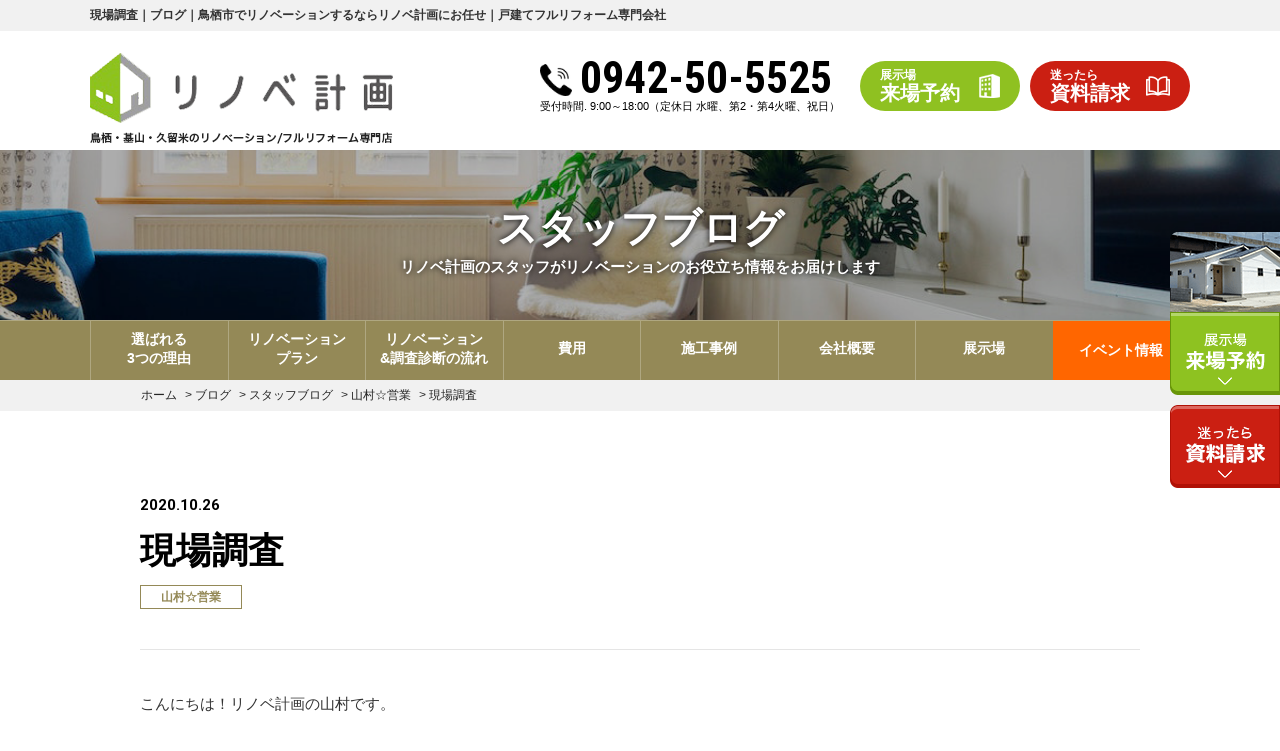

--- FILE ---
content_type: text/html; charset=UTF-8
request_url: https://renove-keikaku.com/blog/4916/
body_size: 16987
content:
<!DOCTYPE HTML>
<html lang="ja">

<head>
	<meta charset="UTF-8">

			<meta name="viewport" content="width=device-width, initial-scale=1.0" />
	
	<meta name="format-detection" content="telephone=no">

			<title>現場調査｜ブログ｜鳥栖市でリノベーションするならリノベ計画にお任せ｜戸建てフルリフォーム専門会社</title>
		<meta name="description" content="ブログ「現場調査」です。佐賀県鳥栖市・基山町・久留米、筑紫野、小郡、みやき町、神崎、三養基郡で現状のお住まいを新築以上によみがえらせるリノベーション、全面リフォームをお考えの方は坂口組のリノベ計画へ｜女性プランナー・建築士・自由設計・建て替えの50%〜70%の価格で戸建リノベーション。">
	
			<meta name="keywords" content="ブログ,リノベーション,リフォーム,増築,佐賀,鳥栖市,リノベ計画,坂口組" />
	
	<link rel="stylesheet" href="https://use.fontawesome.com/releases/v5.5.0/css/all.css" integrity="sha384-B4dIYHKNBt8Bc12p+WXckhzcICo0wtJAoU8YZTY5qE0Id1GSseTk6S+L3BlXeVIU" crossorigin="anonymous">
	<link href="https://fonts.googleapis.com/css?family=Raleway:900" rel="stylesheet">
	<link href="https://fonts.googleapis.com/css?family=Roboto+Condensed:700" rel="stylesheet">
	<link href="https://fonts.googleapis.com/css?family=Roboto:700&display=swap" rel="stylesheet">
	<link href="https://fonts.googleapis.com/css?family=Sawarabi+Mincho" rel="stylesheet">
	<link href="https://renove-keikaku.com/cms/wp-content/themes/renove-keikaku.com/css/animate.css" rel="stylesheet" />


	
	
			<link rel="stylesheet" href="https://renove-keikaku.com/cms/wp-content/themes/renove-keikaku.com/style.css?1759806282" type="text/css" />
	
	

	<script src="https://renove-keikaku.com/cms/wp-content/themes/renove-keikaku.com/js/jquery.js">
	</script>
	<script src="https://renove-keikaku.com/cms/wp-content/themes/renove-keikaku.com/js/common.js">
	</script>
		<script src="https://renove-keikaku.com/cms/wp-content/themes/renove-keikaku.com/js/pconly.js">
	</script>
<script src="https://renove-keikaku.com/cms/wp-content/themes/renove-keikaku.com/js/jquery.matchHeight.js">
</script>





<script src="https://renove-keikaku.com/cms/wp-content/themes/renove-keikaku.com/js/ajaxzip3.js">
</script>
<script>
	$(function() {
		$('input[name="your-zip"]').keyup(function(e) {
			AjaxZip3.zip2addr(this, '', 'your-address', 'your-address');
		});
	});
</script>

<script>
	$(function() {
		$('#main .comBox .works3 li').matchHeight();
		$('.comPhotoUl li').matchHeight();
		$('.planFeatureBlk .planFeatureBlkBody').matchHeight();
		$('.checkpoint6Wrap .checkpoint6').matchHeight();
		$('ul.finance_body3 li').matchHeight();
		$('ul.finance_body2 li').matchHeight();
		$('.reason-earthquake .detailUl li').matchHeight();
		$('ul.books li').matchHeight();
		$('.staff .detailUl li').matchHeight();
		$('.blogUI li a').matchHeight();
	});
</script>


<script src="https://renove-keikaku.com/cms/wp-content/themes/renove-keikaku.com/js/wow.min.js">
</script>
<script>
	var wow = new WOW({
		boxClass: 'wow',
		animateClass: 'animated',
		offset: 0,
		mobile: false
	});
	wow.init();
</script>
<script src="https://renove-keikaku.com/cms/wp-content/themes/renove-keikaku.com/js/overlay.js">
</script>
<!--[if lt IE 9]>
<script src="https://renove-keikaku.com/cms/wp-content/themes/renove-keikaku.com/js/html5.js">
	</script>
	<![endif]-->


<script>
	var shinyObj = '.submit li span.shiny';
	var shinySpeed = 700;
	var interval = 3000;

	$(function() {
		setTimeout('shinybutton()', 500);
	});

	function shinybutton() {
		$(shinyObj).animate({
			left: '+=450px'
		}, shinySpeed).animate({
			left: '-50px'
		}, 0);
		setTimeout('shinybutton()', interval);
	}
</script>



<!-- Google Tag Manager -->
<script>(function(w,d,s,l,i){w[l]=w[l]||[];w[l].push({'gtm.start':
new Date().getTime(),event:'gtm.js'});var f=d.getElementsByTagName(s)[0],
j=d.createElement(s),dl=l!='dataLayer'?'&l='+l:'';j.async=true;j.src=
'https://www.googletagmanager.com/gtm.js?id='+i+dl;f.parentNode.insertBefore(j,f);
})(window,document,'script','dataLayer','GTM-PCLWNZS');</script>
<!-- End Google Tag Manager -->
<meta name='robots' content='max-image-preview:large' />
	<style>img:is([sizes="auto" i], [sizes^="auto," i]) { contain-intrinsic-size: 3000px 1500px }</style>
	<script type="text/javascript">
/* <![CDATA[ */
window._wpemojiSettings = {"baseUrl":"https:\/\/s.w.org\/images\/core\/emoji\/16.0.1\/72x72\/","ext":".png","svgUrl":"https:\/\/s.w.org\/images\/core\/emoji\/16.0.1\/svg\/","svgExt":".svg","source":{"concatemoji":"https:\/\/renove-keikaku.com\/cms\/wp-includes\/js\/wp-emoji-release.min.js?ver=6.8.3"}};
/*! This file is auto-generated */
!function(s,n){var o,i,e;function c(e){try{var t={supportTests:e,timestamp:(new Date).valueOf()};sessionStorage.setItem(o,JSON.stringify(t))}catch(e){}}function p(e,t,n){e.clearRect(0,0,e.canvas.width,e.canvas.height),e.fillText(t,0,0);var t=new Uint32Array(e.getImageData(0,0,e.canvas.width,e.canvas.height).data),a=(e.clearRect(0,0,e.canvas.width,e.canvas.height),e.fillText(n,0,0),new Uint32Array(e.getImageData(0,0,e.canvas.width,e.canvas.height).data));return t.every(function(e,t){return e===a[t]})}function u(e,t){e.clearRect(0,0,e.canvas.width,e.canvas.height),e.fillText(t,0,0);for(var n=e.getImageData(16,16,1,1),a=0;a<n.data.length;a++)if(0!==n.data[a])return!1;return!0}function f(e,t,n,a){switch(t){case"flag":return n(e,"\ud83c\udff3\ufe0f\u200d\u26a7\ufe0f","\ud83c\udff3\ufe0f\u200b\u26a7\ufe0f")?!1:!n(e,"\ud83c\udde8\ud83c\uddf6","\ud83c\udde8\u200b\ud83c\uddf6")&&!n(e,"\ud83c\udff4\udb40\udc67\udb40\udc62\udb40\udc65\udb40\udc6e\udb40\udc67\udb40\udc7f","\ud83c\udff4\u200b\udb40\udc67\u200b\udb40\udc62\u200b\udb40\udc65\u200b\udb40\udc6e\u200b\udb40\udc67\u200b\udb40\udc7f");case"emoji":return!a(e,"\ud83e\udedf")}return!1}function g(e,t,n,a){var r="undefined"!=typeof WorkerGlobalScope&&self instanceof WorkerGlobalScope?new OffscreenCanvas(300,150):s.createElement("canvas"),o=r.getContext("2d",{willReadFrequently:!0}),i=(o.textBaseline="top",o.font="600 32px Arial",{});return e.forEach(function(e){i[e]=t(o,e,n,a)}),i}function t(e){var t=s.createElement("script");t.src=e,t.defer=!0,s.head.appendChild(t)}"undefined"!=typeof Promise&&(o="wpEmojiSettingsSupports",i=["flag","emoji"],n.supports={everything:!0,everythingExceptFlag:!0},e=new Promise(function(e){s.addEventListener("DOMContentLoaded",e,{once:!0})}),new Promise(function(t){var n=function(){try{var e=JSON.parse(sessionStorage.getItem(o));if("object"==typeof e&&"number"==typeof e.timestamp&&(new Date).valueOf()<e.timestamp+604800&&"object"==typeof e.supportTests)return e.supportTests}catch(e){}return null}();if(!n){if("undefined"!=typeof Worker&&"undefined"!=typeof OffscreenCanvas&&"undefined"!=typeof URL&&URL.createObjectURL&&"undefined"!=typeof Blob)try{var e="postMessage("+g.toString()+"("+[JSON.stringify(i),f.toString(),p.toString(),u.toString()].join(",")+"));",a=new Blob([e],{type:"text/javascript"}),r=new Worker(URL.createObjectURL(a),{name:"wpTestEmojiSupports"});return void(r.onmessage=function(e){c(n=e.data),r.terminate(),t(n)})}catch(e){}c(n=g(i,f,p,u))}t(n)}).then(function(e){for(var t in e)n.supports[t]=e[t],n.supports.everything=n.supports.everything&&n.supports[t],"flag"!==t&&(n.supports.everythingExceptFlag=n.supports.everythingExceptFlag&&n.supports[t]);n.supports.everythingExceptFlag=n.supports.everythingExceptFlag&&!n.supports.flag,n.DOMReady=!1,n.readyCallback=function(){n.DOMReady=!0}}).then(function(){return e}).then(function(){var e;n.supports.everything||(n.readyCallback(),(e=n.source||{}).concatemoji?t(e.concatemoji):e.wpemoji&&e.twemoji&&(t(e.twemoji),t(e.wpemoji)))}))}((window,document),window._wpemojiSettings);
/* ]]> */
</script>
<link rel='stylesheet' id='sbi_styles-css' href='https://renove-keikaku.com/cms/wp-content/plugins/instagram-feed/css/sbi-styles.min.css?ver=6.9.1' type='text/css' media='all' />
<style id='wp-emoji-styles-inline-css' type='text/css'>

	img.wp-smiley, img.emoji {
		display: inline !important;
		border: none !important;
		box-shadow: none !important;
		height: 1em !important;
		width: 1em !important;
		margin: 0 0.07em !important;
		vertical-align: -0.1em !important;
		background: none !important;
		padding: 0 !important;
	}
</style>
<link rel='stylesheet' id='wp-block-library-css' href='https://renove-keikaku.com/cms/wp-includes/css/dist/block-library/style.min.css?ver=6.8.3' type='text/css' media='all' />
<style id='classic-theme-styles-inline-css' type='text/css'>
/*! This file is auto-generated */
.wp-block-button__link{color:#fff;background-color:#32373c;border-radius:9999px;box-shadow:none;text-decoration:none;padding:calc(.667em + 2px) calc(1.333em + 2px);font-size:1.125em}.wp-block-file__button{background:#32373c;color:#fff;text-decoration:none}
</style>
<style id='global-styles-inline-css' type='text/css'>
:root{--wp--preset--aspect-ratio--square: 1;--wp--preset--aspect-ratio--4-3: 4/3;--wp--preset--aspect-ratio--3-4: 3/4;--wp--preset--aspect-ratio--3-2: 3/2;--wp--preset--aspect-ratio--2-3: 2/3;--wp--preset--aspect-ratio--16-9: 16/9;--wp--preset--aspect-ratio--9-16: 9/16;--wp--preset--color--black: #000000;--wp--preset--color--cyan-bluish-gray: #abb8c3;--wp--preset--color--white: #ffffff;--wp--preset--color--pale-pink: #f78da7;--wp--preset--color--vivid-red: #cf2e2e;--wp--preset--color--luminous-vivid-orange: #ff6900;--wp--preset--color--luminous-vivid-amber: #fcb900;--wp--preset--color--light-green-cyan: #7bdcb5;--wp--preset--color--vivid-green-cyan: #00d084;--wp--preset--color--pale-cyan-blue: #8ed1fc;--wp--preset--color--vivid-cyan-blue: #0693e3;--wp--preset--color--vivid-purple: #9b51e0;--wp--preset--gradient--vivid-cyan-blue-to-vivid-purple: linear-gradient(135deg,rgba(6,147,227,1) 0%,rgb(155,81,224) 100%);--wp--preset--gradient--light-green-cyan-to-vivid-green-cyan: linear-gradient(135deg,rgb(122,220,180) 0%,rgb(0,208,130) 100%);--wp--preset--gradient--luminous-vivid-amber-to-luminous-vivid-orange: linear-gradient(135deg,rgba(252,185,0,1) 0%,rgba(255,105,0,1) 100%);--wp--preset--gradient--luminous-vivid-orange-to-vivid-red: linear-gradient(135deg,rgba(255,105,0,1) 0%,rgb(207,46,46) 100%);--wp--preset--gradient--very-light-gray-to-cyan-bluish-gray: linear-gradient(135deg,rgb(238,238,238) 0%,rgb(169,184,195) 100%);--wp--preset--gradient--cool-to-warm-spectrum: linear-gradient(135deg,rgb(74,234,220) 0%,rgb(151,120,209) 20%,rgb(207,42,186) 40%,rgb(238,44,130) 60%,rgb(251,105,98) 80%,rgb(254,248,76) 100%);--wp--preset--gradient--blush-light-purple: linear-gradient(135deg,rgb(255,206,236) 0%,rgb(152,150,240) 100%);--wp--preset--gradient--blush-bordeaux: linear-gradient(135deg,rgb(254,205,165) 0%,rgb(254,45,45) 50%,rgb(107,0,62) 100%);--wp--preset--gradient--luminous-dusk: linear-gradient(135deg,rgb(255,203,112) 0%,rgb(199,81,192) 50%,rgb(65,88,208) 100%);--wp--preset--gradient--pale-ocean: linear-gradient(135deg,rgb(255,245,203) 0%,rgb(182,227,212) 50%,rgb(51,167,181) 100%);--wp--preset--gradient--electric-grass: linear-gradient(135deg,rgb(202,248,128) 0%,rgb(113,206,126) 100%);--wp--preset--gradient--midnight: linear-gradient(135deg,rgb(2,3,129) 0%,rgb(40,116,252) 100%);--wp--preset--font-size--small: 13px;--wp--preset--font-size--medium: 20px;--wp--preset--font-size--large: 36px;--wp--preset--font-size--x-large: 42px;--wp--preset--spacing--20: 0.44rem;--wp--preset--spacing--30: 0.67rem;--wp--preset--spacing--40: 1rem;--wp--preset--spacing--50: 1.5rem;--wp--preset--spacing--60: 2.25rem;--wp--preset--spacing--70: 3.38rem;--wp--preset--spacing--80: 5.06rem;--wp--preset--shadow--natural: 6px 6px 9px rgba(0, 0, 0, 0.2);--wp--preset--shadow--deep: 12px 12px 50px rgba(0, 0, 0, 0.4);--wp--preset--shadow--sharp: 6px 6px 0px rgba(0, 0, 0, 0.2);--wp--preset--shadow--outlined: 6px 6px 0px -3px rgba(255, 255, 255, 1), 6px 6px rgba(0, 0, 0, 1);--wp--preset--shadow--crisp: 6px 6px 0px rgba(0, 0, 0, 1);}:where(.is-layout-flex){gap: 0.5em;}:where(.is-layout-grid){gap: 0.5em;}body .is-layout-flex{display: flex;}.is-layout-flex{flex-wrap: wrap;align-items: center;}.is-layout-flex > :is(*, div){margin: 0;}body .is-layout-grid{display: grid;}.is-layout-grid > :is(*, div){margin: 0;}:where(.wp-block-columns.is-layout-flex){gap: 2em;}:where(.wp-block-columns.is-layout-grid){gap: 2em;}:where(.wp-block-post-template.is-layout-flex){gap: 1.25em;}:where(.wp-block-post-template.is-layout-grid){gap: 1.25em;}.has-black-color{color: var(--wp--preset--color--black) !important;}.has-cyan-bluish-gray-color{color: var(--wp--preset--color--cyan-bluish-gray) !important;}.has-white-color{color: var(--wp--preset--color--white) !important;}.has-pale-pink-color{color: var(--wp--preset--color--pale-pink) !important;}.has-vivid-red-color{color: var(--wp--preset--color--vivid-red) !important;}.has-luminous-vivid-orange-color{color: var(--wp--preset--color--luminous-vivid-orange) !important;}.has-luminous-vivid-amber-color{color: var(--wp--preset--color--luminous-vivid-amber) !important;}.has-light-green-cyan-color{color: var(--wp--preset--color--light-green-cyan) !important;}.has-vivid-green-cyan-color{color: var(--wp--preset--color--vivid-green-cyan) !important;}.has-pale-cyan-blue-color{color: var(--wp--preset--color--pale-cyan-blue) !important;}.has-vivid-cyan-blue-color{color: var(--wp--preset--color--vivid-cyan-blue) !important;}.has-vivid-purple-color{color: var(--wp--preset--color--vivid-purple) !important;}.has-black-background-color{background-color: var(--wp--preset--color--black) !important;}.has-cyan-bluish-gray-background-color{background-color: var(--wp--preset--color--cyan-bluish-gray) !important;}.has-white-background-color{background-color: var(--wp--preset--color--white) !important;}.has-pale-pink-background-color{background-color: var(--wp--preset--color--pale-pink) !important;}.has-vivid-red-background-color{background-color: var(--wp--preset--color--vivid-red) !important;}.has-luminous-vivid-orange-background-color{background-color: var(--wp--preset--color--luminous-vivid-orange) !important;}.has-luminous-vivid-amber-background-color{background-color: var(--wp--preset--color--luminous-vivid-amber) !important;}.has-light-green-cyan-background-color{background-color: var(--wp--preset--color--light-green-cyan) !important;}.has-vivid-green-cyan-background-color{background-color: var(--wp--preset--color--vivid-green-cyan) !important;}.has-pale-cyan-blue-background-color{background-color: var(--wp--preset--color--pale-cyan-blue) !important;}.has-vivid-cyan-blue-background-color{background-color: var(--wp--preset--color--vivid-cyan-blue) !important;}.has-vivid-purple-background-color{background-color: var(--wp--preset--color--vivid-purple) !important;}.has-black-border-color{border-color: var(--wp--preset--color--black) !important;}.has-cyan-bluish-gray-border-color{border-color: var(--wp--preset--color--cyan-bluish-gray) !important;}.has-white-border-color{border-color: var(--wp--preset--color--white) !important;}.has-pale-pink-border-color{border-color: var(--wp--preset--color--pale-pink) !important;}.has-vivid-red-border-color{border-color: var(--wp--preset--color--vivid-red) !important;}.has-luminous-vivid-orange-border-color{border-color: var(--wp--preset--color--luminous-vivid-orange) !important;}.has-luminous-vivid-amber-border-color{border-color: var(--wp--preset--color--luminous-vivid-amber) !important;}.has-light-green-cyan-border-color{border-color: var(--wp--preset--color--light-green-cyan) !important;}.has-vivid-green-cyan-border-color{border-color: var(--wp--preset--color--vivid-green-cyan) !important;}.has-pale-cyan-blue-border-color{border-color: var(--wp--preset--color--pale-cyan-blue) !important;}.has-vivid-cyan-blue-border-color{border-color: var(--wp--preset--color--vivid-cyan-blue) !important;}.has-vivid-purple-border-color{border-color: var(--wp--preset--color--vivid-purple) !important;}.has-vivid-cyan-blue-to-vivid-purple-gradient-background{background: var(--wp--preset--gradient--vivid-cyan-blue-to-vivid-purple) !important;}.has-light-green-cyan-to-vivid-green-cyan-gradient-background{background: var(--wp--preset--gradient--light-green-cyan-to-vivid-green-cyan) !important;}.has-luminous-vivid-amber-to-luminous-vivid-orange-gradient-background{background: var(--wp--preset--gradient--luminous-vivid-amber-to-luminous-vivid-orange) !important;}.has-luminous-vivid-orange-to-vivid-red-gradient-background{background: var(--wp--preset--gradient--luminous-vivid-orange-to-vivid-red) !important;}.has-very-light-gray-to-cyan-bluish-gray-gradient-background{background: var(--wp--preset--gradient--very-light-gray-to-cyan-bluish-gray) !important;}.has-cool-to-warm-spectrum-gradient-background{background: var(--wp--preset--gradient--cool-to-warm-spectrum) !important;}.has-blush-light-purple-gradient-background{background: var(--wp--preset--gradient--blush-light-purple) !important;}.has-blush-bordeaux-gradient-background{background: var(--wp--preset--gradient--blush-bordeaux) !important;}.has-luminous-dusk-gradient-background{background: var(--wp--preset--gradient--luminous-dusk) !important;}.has-pale-ocean-gradient-background{background: var(--wp--preset--gradient--pale-ocean) !important;}.has-electric-grass-gradient-background{background: var(--wp--preset--gradient--electric-grass) !important;}.has-midnight-gradient-background{background: var(--wp--preset--gradient--midnight) !important;}.has-small-font-size{font-size: var(--wp--preset--font-size--small) !important;}.has-medium-font-size{font-size: var(--wp--preset--font-size--medium) !important;}.has-large-font-size{font-size: var(--wp--preset--font-size--large) !important;}.has-x-large-font-size{font-size: var(--wp--preset--font-size--x-large) !important;}
:where(.wp-block-post-template.is-layout-flex){gap: 1.25em;}:where(.wp-block-post-template.is-layout-grid){gap: 1.25em;}
:where(.wp-block-columns.is-layout-flex){gap: 2em;}:where(.wp-block-columns.is-layout-grid){gap: 2em;}
:root :where(.wp-block-pullquote){font-size: 1.5em;line-height: 1.6;}
</style>
<link rel='stylesheet' id='contact-form-7-css' href='https://renove-keikaku.com/cms/wp-content/plugins/contact-form-7/includes/css/styles.css?ver=6.1.2' type='text/css' media='all' />
<link rel='stylesheet' id='responsive-lightbox-swipebox-css' href='https://renove-keikaku.com/cms/wp-content/plugins/responsive-lightbox/assets/swipebox/swipebox.min.css?ver=1.5.2' type='text/css' media='all' />
<link rel='stylesheet' id='wp-pagenavi-css' href='https://renove-keikaku.com/cms/wp-content/plugins/wp-pagenavi/pagenavi-css.css?ver=2.70' type='text/css' media='all' />
<script type="text/javascript" src="https://renove-keikaku.com/cms/wp-includes/js/jquery/jquery.min.js?ver=3.7.1" id="jquery-core-js"></script>
<script type="text/javascript" src="https://renove-keikaku.com/cms/wp-includes/js/jquery/jquery-migrate.min.js?ver=3.4.1" id="jquery-migrate-js"></script>
<script type="text/javascript" src="https://renove-keikaku.com/cms/wp-content/plugins/responsive-lightbox/assets/swipebox/jquery.swipebox.min.js?ver=1.5.2" id="responsive-lightbox-swipebox-js"></script>
<script type="text/javascript" src="https://renove-keikaku.com/cms/wp-includes/js/underscore.min.js?ver=1.13.7" id="underscore-js"></script>
<script type="text/javascript" src="https://renove-keikaku.com/cms/wp-content/plugins/responsive-lightbox/assets/infinitescroll/infinite-scroll.pkgd.min.js?ver=4.0.1" id="responsive-lightbox-infinite-scroll-js"></script>
<script type="text/javascript" id="responsive-lightbox-js-before">
/* <![CDATA[ */
var rlArgs = {"script":"swipebox","selector":"lightbox","customEvents":"","activeGalleries":true,"animation":true,"hideCloseButtonOnMobile":false,"removeBarsOnMobile":false,"hideBars":true,"hideBarsDelay":5000,"videoMaxWidth":1080,"useSVG":true,"loopAtEnd":false,"woocommerce_gallery":false,"ajaxurl":"https:\/\/renove-keikaku.com\/cms\/wp-admin\/admin-ajax.php","nonce":"d71ae6eea5","preview":false,"postId":4916,"scriptExtension":false};
/* ]]> */
</script>
<script type="text/javascript" src="https://renove-keikaku.com/cms/wp-content/plugins/responsive-lightbox/js/front.js?ver=2.5.3" id="responsive-lightbox-js"></script>
<link rel="https://api.w.org/" href="https://renove-keikaku.com/wp-json/" /><link rel="canonical" href="https://renove-keikaku.com/blog/4916/" />
<link rel='shortlink' href='https://renove-keikaku.com/?p=4916' />
<link rel="alternate" title="oEmbed (JSON)" type="application/json+oembed" href="https://renove-keikaku.com/wp-json/oembed/1.0/embed?url=https%3A%2F%2Frenove-keikaku.com%2Fblog%2F4916%2F" />
<link rel="alternate" title="oEmbed (XML)" type="text/xml+oembed" href="https://renove-keikaku.com/wp-json/oembed/1.0/embed?url=https%3A%2F%2Frenove-keikaku.com%2Fblog%2F4916%2F&#038;format=xml" />
<link rel="icon" href="https://renove-keikaku.com/cms/wp-content/uploads/2020/04/favicon.ico" sizes="32x32" />
<link rel="icon" href="https://renove-keikaku.com/cms/wp-content/uploads/2020/04/favicon.ico" sizes="192x192" />
<link rel="apple-touch-icon" href="https://renove-keikaku.com/cms/wp-content/uploads/2020/04/favicon.ico" />
<meta name="msapplication-TileImage" content="https://renove-keikaku.com/cms/wp-content/uploads/2020/04/favicon.ico" />
</head>


<body data-rsssl=1 class="drawer drawer--right" id="blog" ontouchstart="" data-login="nologin">

	<!-- Google Tag Manager (noscript) -->
	<noscript><iframe src="https://www.googletagmanager.com/ns.html?id=GTM-PCLWNZS" height="0" width="0" style="display:none;visibility:hidden"></iframe></noscript>
	<!-- End Google Tag Manager (noscript) -->


	


	
		<div id="container">
			<header id="gHeader">
									<div class="topHBox">
													<h1>現場調査｜ブログ｜鳥栖市でリノベーションするならリノベ計画にお任せ｜戸建てフルリフォーム専門会社</h1>
											</div>
									<div class="hBox clearfix">
					<div class="logo">
						<a href="https://renove-keikaku.com">
																							<img src="https://renove-keikaku.com/cms/wp-content/uploads/2020/04/img_logo-1.png" alt="リノベ計画" />
													</a>
													<img src="https://renove-keikaku.com/cms/wp-content/themes/renove-keikaku.com/img/common/logo_header_txt.png " alt="鳥栖・基山・久留米のリノベーション/フルリフォーム専門店">
											</div>
															<div class="hInner">
						<div class="hTel">
							<p class="tel"><a href="tel:0942-50-5525">0942-50-5525</a></p>
							<p class="date">受付時間. 9:00～18:00<br class="sp-only">（定休日 水曜、第2・第4火曜、祝日）</p>
						</div>
						<ul class="clearfix">
							<li class="hBtn btnGreen"><a href="https://renove-keikaku.com/modelhouse/鳥栖市儀徳町の一棟まるごとリフォーム展示場/"><span><small>展示場</small>来場予約</span></a></li>
							<li class="hBtn btnRed"><a href="https://renove-keikaku.com/request/"><span><small>迷ったら</small>資料請求</span></a></li>
						</ul>
					</div>
					<!-- <div class="menu sp"><img src="https://renove-keikaku.com/cms/wp-content/themes/renove-keikaku.com/img/common/sp_menu_img.png" width="26" alt=""></div> -->
														</div>

			</header>
		
<div class="pageTitle">
	<h2><span>スタッフブログ</span>リノベ計画のスタッフがリノベーションのお役立ち情報をお届けします</h2>
</div>

<!------- nav.php --------->


	<nav id="gNavi">
		<ul class="clearfix">
			<li><a href="https://renove-keikaku.com/reason/"><span><span class="gLink">選ばれる<br>3つの理由</span></span></a>
				<ul class="subNavi">
					<li><a href="https://renove-keikaku.com/reason/earthquake/">耐震</a></li>
					<li><a href="https://renove-keikaku.com/reason/insulation/">断熱</a></li>
					<li><a href="https://renove-keikaku.com/reason/closet/">収納</a></li>
				</ul>
			</li>
			<li><a href="https://renove-keikaku.com/plan1000/"><span><span class="gLink">リノベーション<br>プラン</span></span></a>
				<ul class="subNavi">
					<li><a href="https://renove-keikaku.com/plan500/">500万円プラン</a></li>
					<li><a href="https://renove-keikaku.com/plan1000">1000万円プラン</a></li>
					<li><a href="https://renove-keikaku.com/plan1500/">1500万円プラン</a></li>
				</ul>
			</li>
			<li><a href="https://renove-keikaku.com/flow/"><span><span class="gLink">リノベーション<br>&amp;調査診断の流れ</span></span></a>
				<ul class="subNavi">
					<li><a href="https://renove-keikaku.com/flow/">リノベーションの流れ</a></li>
					<li><a href="https://renove-keikaku.com/seminar/">家づくりカフェ</a></li>
					<!--<li><a href="https://renove-keikaku.com/diagnosis/">建物調査の必要性</a></li>-->
					<li><a href="https://renove-keikaku.com/diagnosis/yukashita/">床下調査</a></li>
					<li><a href="https://renove-keikaku.com/diagnosis/koyaura/">小屋裏調査</a></li>
					<li><a href="https://renove-keikaku.com/diagnosis/gaiheki/">外壁調査</a></li>
					<li><a href="https://renove-keikaku.com/diagnosis/yane/">屋根調査</a></li>
					<li><a href="https://renove-keikaku.com/diagnosis/earthquake/">耐震診断</a></li>
					<li><a href="https://renove-keikaku.com/diagnosis/insulation/">断熱・省エネ診断</a></li>
				</ul>
			</li>
			<li><a href="https://renove-keikaku.com/cost/"><span><span class="gLink">費用</span></span></a>
				<ul class="subNavi">
					<li><a href="https://renove-keikaku.com/cost/">建て替え比較</a></li>
					<li><a href="https://renove-keikaku.com/cost/loan/">ローン</a></li>
					<li><a href="https://renove-keikaku.com/cost/subsidy/">補助金・減税</a></li>
				</ul>
			</li>
			<li><a href="https://renove-keikaku.com/works/"><span><span class="gLink">施工事例
							<!--<br>&amp;お客様の声-->
						</span></span></a>
				<!--
			<ul class="subNavi">
				<li><a href="https://renove-keikaku.com/works/">施工事例集</a></li>
				<li><a href="https://renove-keikaku.com/voice/">お客様の声</a></li>
			</ul>
			-->
			</li>
			<li><a href="https://renove-keikaku.com/corporate/"><span><span class="gLink">会社概要</span></span></a>
				<ul class="subNavi">
					<li><a href="https://renove-keikaku.com/corporate/">会社紹介</a></li>
					<li><a href="https://renove-keikaku.com/staff/">スタッフ紹介</a></li>
					<li><a href="https://renove-keikaku.com/faq/">よくある質問</a></li>
					<li><a href="https://renove-keikaku.com/entry/">採用エントリー</a></li>
				</ul>
			</li>
			<li><a href="https://renove-keikaku.com/modelhouse/"><span><span class="gLink">展示場</span></span></a>
				<ul class="subNavi">
					<li><a href="https://renove-keikaku.com/modelhouse/">リノベーション展示場</a></li>
					<li><a href="https://renove-keikaku.com/modelhouse/#showroom">ショールーム</a></li>
				</ul>
			</li>
			<li><a href="https://renove-keikaku.com/event/">イベント情報</a></li>
		</ul>
	</nav>

<!------- /nav.php --------->
<div id="pagePath">
	<ul>
	<!-- Breadcrumb NavXT 7.4.1 -->
<span property="itemListElement" typeof="ListItem"><a property="item" typeof="WebPage" title="鳥栖市でリノベーションするならリノベ計画にお任せ｜戸建てフルリフォーム専門会社へ移動" href="https://renove-keikaku.com" class="home"><span property="name">ホーム</span></a><meta property="position" content="1"></span> &gt; <span property="itemListElement" typeof="ListItem"><a property="item" typeof="WebPage" title="ブログへ移動" href="https://renove-keikaku.com/blog/" class="archive post-blog-archive"><span property="name">ブログ</span></a><meta property="position" content="2"></span> &gt; <span property="itemListElement" typeof="ListItem"><a property="item" typeof="WebPage" title="Go to the スタッフブログ カテゴリー archives." href="https://renove-keikaku.com/blog/blog_tax/staff-blog/" class="taxonomy blog_tax"><span property="name">スタッフブログ</span></a><meta property="position" content="3"></span> &gt; <span property="itemListElement" typeof="ListItem"><a property="item" typeof="WebPage" title="Go to the 山村☆営業 カテゴリー archives." href="https://renove-keikaku.com/blog/blog_tax/staff-blog/yamamura/" class="taxonomy blog_tax"><span property="name">山村☆営業</span></a><meta property="position" content="4"></span> &gt; <span property="itemListElement" typeof="ListItem"><span property="name">現場調査</span><meta property="position" content="5"></span>	</ul>
</div>

<section id="main" class="pt20_sp pb20_sp">
					
			<article class="blog">
				<div class="blog_head">
					<date>2020.10.26</date>
					<h2>現場調査</h2>
																<span class="icon_cat"><a href="https://renove-keikaku.com/blog/blog_tax/staff-blog/yamamura/">山村☆営業</a></span>									</div>
				<div class="blog_body">
					<p>こんにちは！リノベ計画の山村です。</p>
<h3>鳥栖市、みやき町、基山町、久留米市でフルリノベーション、フルリフォームを、</h3>
<p>ご検討の皆様、今回は現場調査の一部をご紹介したいと思います。</p>
<h5>フルリノベーションを行うにあたって『リノベ計画』では、以前お話しさせていただいた</h5>
<p>お家づくりカフェにご参加いただいたお客様に無料で今のお家の現場調査を行わさせていただいております。</p>
<p>鳥栖市、基山町、みやき町でフルリノベーションをご検討の方に今お住いの現状をしっかり把握していただけるように、まずリノベ計画では現地調査をおこなっております。外壁、屋根、小屋裏、床下などプロの目でしっかりと調査し後日調査報告を提出させていただいております。</p>
<p>フルリノベーションを行うにあたり今のお家の状態を知ることは大切なことなんです。</p>
<p>今回は外壁を調査しているところを掲載させていただいております。<img fetchpriority="high" decoding="async" src="https://renove-keikaku.com/cms/wp-content/uploads/2020/10/IMG_20201023_145226-scaled.jpg" alt="" width="1440" height="2560" class="alignnone size-full wp-image-4918" srcset="https://renove-keikaku.com/cms/wp-content/uploads/2020/10/IMG_20201023_145226-scaled.jpg 1440w, https://renove-keikaku.com/cms/wp-content/uploads/2020/10/IMG_20201023_145226-169x300.jpg 169w, https://renove-keikaku.com/cms/wp-content/uploads/2020/10/IMG_20201023_145226-576x1024.jpg 576w, https://renove-keikaku.com/cms/wp-content/uploads/2020/10/IMG_20201023_145226-768x1365.jpg 768w, https://renove-keikaku.com/cms/wp-content/uploads/2020/10/IMG_20201023_145226-864x1536.jpg 864w, https://renove-keikaku.com/cms/wp-content/uploads/2020/10/IMG_20201023_145226-1152x2048.jpg 1152w" sizes="(max-width: 1440px) 100vw, 1440px" /></p>
<h3>鳥栖市、基山町、みやき町でフルリノベーション、リフォーム、改築をご検討の皆様、</h3>
<p>ぜひ１度『リノベ計画』のモデルハウス、お家づくりカフェにご参加ください！</p>
<p>ご予約はこちらから↓↓↓</p>
<p><a href="https://renove-keikaku.com/modelhouse/m01/">モデルハウス来場予約</a></p>
<p><a href="https://renove-keikaku.com/seminar/">お家づくりカフェ来場予約</a></p>
				</div>
			</article>
		
			<div class="pageList">
				<a href="https://renove-keikaku.com/blog/4863/" rel="prev">前へ</a>				<a href="https://renove-keikaku.com/blog/" class="list">一覧へ</a>
				<a href="https://renove-keikaku.com/blog/4920/" rel="next">次へ</a>			</div>
		
				</section>

			<div class="sec08">
			<div class="comBox">
				<ul class="clearfix">
					<li>
						<a href="https://renove-keikaku.com/staff/">
							<div class="posi">
								<p class="en">STAFF</p>
								<p class="bgTxt">スタッフの紹介</p>
							</div>
							<div class="imgWrap">
								<img src="https://renove-keikaku.com/cms/wp-content/themes/renove-keikaku.com/img/index/sec8_staff.jpg" alt="STAFF スタッフ紹介">
							</div>
						</a>
					</li>
					<li>
						<a href="https://renove-keikaku.com/faq/">
							<div class="posi">
								<p class="en">FAQ</p>
								<p class="bgTxt">よくある質問</p>
							</div>
							<div class="imgWrap">
								<img src="https://renove-keikaku.com/cms/wp-content/themes/renove-keikaku.com/img/index/sec8_faq.png" alt="FAQ よくある質問">
							</div>
						</a>
					</li>
					<li>
						<a href="https://renove-keikaku.com/corporate/">
							<div class="posi">
								<p class="en">COMPANY</p>
								<p class="bgTxt">会社紹介</p>
							</div>
							<div class="imgWrap">
								<img src="https://renove-keikaku.com/cms/wp-content/themes/renove-keikaku.com/img/index/sec8_company.png" alt="COMPANY 会社紹介">
							</div>
						</a>
					</li>
					<li>
						<a href="https://renove-keikaku.com/entry/">
							<div class="posi">
								<p class="en">RECRUIT</p>
								<p class="bgTxt">キャリア採用</p>
							</div>
							<div class="imgWrap">
								<img src="https://renove-keikaku.com/cms/wp-content/themes/renove-keikaku.com/img/index/sec8_recruit.png" alt="RECRUIT キャリア採用">
							</div>
							<p class="rTxt">事業拡大につき、<br>共にチャレンジしていける<br>メンバーを積極募集中!!</p>
						</a>
					</li>
				</ul>
			</div>
		</div>
		<!-- sec08 -------------------------------------------------->
	
			<div class="p-sns">
			<h3 class="p-sns-insta">リノベ計画公式Instagram</h3>
			<div class="inner">
<div id="sb_instagram"  class="sbi sbi_mob_col_3 sbi_tab_col_3 sbi_col_3" style="padding-bottom: 10px; width: 100%;"	 data-feedid="*1"  data-res="auto" data-cols="3" data-colsmobile="3" data-colstablet="3" data-num="3" data-nummobile="" data-item-padding="5"	 data-shortcode-atts="{}"  data-postid="4916" data-locatornonce="2b52bc3bbd" data-imageaspectratio="1:1" data-sbi-flags="favorLocal">
	<div class="sb_instagram_header "   >
	<a class="sbi_header_link" target="_blank"
	   rel="nofollow noopener" href="https://www.instagram.com/renovekeikaku/" title="@renovekeikaku">
		<div class="sbi_header_text">
			<div class="sbi_header_img"  data-avatar-url="https://scontent-nrt6-1.cdninstagram.com/v/t51.2885-19/93793206_518371642176748_5758644626663669760_n.jpg?_nc_cat=110&amp;ccb=7-5&amp;_nc_sid=bf7eb4&amp;efg=eyJ2ZW5jb2RlX3RhZyI6InByb2ZpbGVfcGljLnd3dy4yMDAuQzMifQ%3D%3D&amp;_nc_ohc=f_9FN-Rd0DkQ7kNvwF74i49&amp;_nc_oc=Adl2HF4dHyivFJYGZsUi9jGfT-b6oYSNEoG5KoDdKx0rww6Ih6n4c4yoYP_F2quUtHw&amp;_nc_zt=24&amp;_nc_ht=scontent-nrt6-1.cdninstagram.com&amp;edm=AP4hL3IEAAAA&amp;_nc_tpa=Q5bMBQERmRrtB8hGIaGBfxfKp_s9esywXevoNz_zibw1SsKp60TFnwoeSz36It50yn8TYJ59WtvH1pRLkg&amp;oh=00_Afo0mMQLZoT40u8Ni5lfuw6aQNcpWNcqqCf6HQ-JHqR4lA&amp;oe=697A054E">
									<div class="sbi_header_img_hover"  ><svg class="sbi_new_logo fa-instagram fa-w-14" aria-hidden="true" data-fa-processed="" aria-label="Instagram" data-prefix="fab" data-icon="instagram" role="img" viewBox="0 0 448 512">
                    <path fill="currentColor" d="M224.1 141c-63.6 0-114.9 51.3-114.9 114.9s51.3 114.9 114.9 114.9S339 319.5 339 255.9 287.7 141 224.1 141zm0 189.6c-41.1 0-74.7-33.5-74.7-74.7s33.5-74.7 74.7-74.7 74.7 33.5 74.7 74.7-33.6 74.7-74.7 74.7zm146.4-194.3c0 14.9-12 26.8-26.8 26.8-14.9 0-26.8-12-26.8-26.8s12-26.8 26.8-26.8 26.8 12 26.8 26.8zm76.1 27.2c-1.7-35.9-9.9-67.7-36.2-93.9-26.2-26.2-58-34.4-93.9-36.2-37-2.1-147.9-2.1-184.9 0-35.8 1.7-67.6 9.9-93.9 36.1s-34.4 58-36.2 93.9c-2.1 37-2.1 147.9 0 184.9 1.7 35.9 9.9 67.7 36.2 93.9s58 34.4 93.9 36.2c37 2.1 147.9 2.1 184.9 0 35.9-1.7 67.7-9.9 93.9-36.2 26.2-26.2 34.4-58 36.2-93.9 2.1-37 2.1-147.8 0-184.8zM398.8 388c-7.8 19.6-22.9 34.7-42.6 42.6-29.5 11.7-99.5 9-132.1 9s-102.7 2.6-132.1-9c-19.6-7.8-34.7-22.9-42.6-42.6-11.7-29.5-9-99.5-9-132.1s-2.6-102.7 9-132.1c7.8-19.6 22.9-34.7 42.6-42.6 29.5-11.7 99.5-9 132.1-9s102.7-2.6 132.1 9c19.6 7.8 34.7 22.9 42.6 42.6 11.7 29.5 9 99.5 9 132.1s2.7 102.7-9 132.1z"></path>
                </svg></div>
					<img  src="https://renove-keikaku.com/cms/wp-content/uploads/sb-instagram-feed-images/renovekeikaku.jpg" alt="" width="50" height="50">
				
							</div>

			<div class="sbi_feedtheme_header_text">
				<h3>renovekeikaku</h3>
									<p class="sbi_bio">【住宅再生専門店】<br>
建て替えの2/3でお家が蘇る<br>
▶︎戸建リノベーション| 増改築<br>
▶︎自由設計| デザイン| 耐震&amp;断熱 | インテリア<br>
▶︎鳥栖|久留米|筑紫野|小郡|基山地域密着<br>
▶︎創業1946(80年歴史ある坂口組）<br>
▶︎建て替えの50〜70%の価格<br>
.<br>
👇ホームページはこちら💁‍♂️</p>
							</div>
		</div>
	</a>
</div>

	<div id="sbi_images"  style="gap: 10px;">
		<div class="sbi_item sbi_type_video sbi_new sbi_transition"
	id="sbi_18062696180570817" data-date="1761292378">
	<div class="sbi_photo_wrap">
		<a class="sbi_photo" href="https://www.instagram.com/reel/DQLyqYBE5Kd/" target="_blank" rel="noopener nofollow"
			data-full-res="https://scontent-nrt6-1.cdninstagram.com/v/t51.71878-15/571074077_1867872587275252_1503533694870342295_n.jpg?stp=dst-jpg_e35_tt6&#038;_nc_cat=106&#038;ccb=7-5&#038;_nc_sid=18de74&#038;efg=eyJlZmdfdGFnIjoiQ0xJUFMuYmVzdF9pbWFnZV91cmxnZW4uQzMifQ%3D%3D&#038;_nc_ohc=UYdi_S6MLnIQ7kNvwG79sXD&#038;_nc_oc=AdmvALtMkm1nyJmIVbA5PrcpmmThH8cbIR_zJOfn4Bw8SV8G6cMUDRj6bR0H8ExQysI&#038;_nc_zt=23&#038;_nc_ht=scontent-nrt6-1.cdninstagram.com&#038;edm=ANo9K5cEAAAA&#038;_nc_gid=FWRmhCkBoYognUJm-zW0bg&#038;oh=00_Afq62FpxpdYK5bS3mwLPKX39BECcKwpXxo6YtS7J7SVgOA&#038;oe=697A0A8F"
			data-img-src-set="{&quot;d&quot;:&quot;https:\/\/scontent-nrt6-1.cdninstagram.com\/v\/t51.71878-15\/571074077_1867872587275252_1503533694870342295_n.jpg?stp=dst-jpg_e35_tt6&amp;_nc_cat=106&amp;ccb=7-5&amp;_nc_sid=18de74&amp;efg=eyJlZmdfdGFnIjoiQ0xJUFMuYmVzdF9pbWFnZV91cmxnZW4uQzMifQ%3D%3D&amp;_nc_ohc=UYdi_S6MLnIQ7kNvwG79sXD&amp;_nc_oc=AdmvALtMkm1nyJmIVbA5PrcpmmThH8cbIR_zJOfn4Bw8SV8G6cMUDRj6bR0H8ExQysI&amp;_nc_zt=23&amp;_nc_ht=scontent-nrt6-1.cdninstagram.com&amp;edm=ANo9K5cEAAAA&amp;_nc_gid=FWRmhCkBoYognUJm-zW0bg&amp;oh=00_Afq62FpxpdYK5bS3mwLPKX39BECcKwpXxo6YtS7J7SVgOA&amp;oe=697A0A8F&quot;,&quot;150&quot;:&quot;https:\/\/scontent-nrt6-1.cdninstagram.com\/v\/t51.71878-15\/571074077_1867872587275252_1503533694870342295_n.jpg?stp=dst-jpg_e35_tt6&amp;_nc_cat=106&amp;ccb=7-5&amp;_nc_sid=18de74&amp;efg=eyJlZmdfdGFnIjoiQ0xJUFMuYmVzdF9pbWFnZV91cmxnZW4uQzMifQ%3D%3D&amp;_nc_ohc=UYdi_S6MLnIQ7kNvwG79sXD&amp;_nc_oc=AdmvALtMkm1nyJmIVbA5PrcpmmThH8cbIR_zJOfn4Bw8SV8G6cMUDRj6bR0H8ExQysI&amp;_nc_zt=23&amp;_nc_ht=scontent-nrt6-1.cdninstagram.com&amp;edm=ANo9K5cEAAAA&amp;_nc_gid=FWRmhCkBoYognUJm-zW0bg&amp;oh=00_Afq62FpxpdYK5bS3mwLPKX39BECcKwpXxo6YtS7J7SVgOA&amp;oe=697A0A8F&quot;,&quot;320&quot;:&quot;https:\/\/scontent-nrt6-1.cdninstagram.com\/v\/t51.71878-15\/571074077_1867872587275252_1503533694870342295_n.jpg?stp=dst-jpg_e35_tt6&amp;_nc_cat=106&amp;ccb=7-5&amp;_nc_sid=18de74&amp;efg=eyJlZmdfdGFnIjoiQ0xJUFMuYmVzdF9pbWFnZV91cmxnZW4uQzMifQ%3D%3D&amp;_nc_ohc=UYdi_S6MLnIQ7kNvwG79sXD&amp;_nc_oc=AdmvALtMkm1nyJmIVbA5PrcpmmThH8cbIR_zJOfn4Bw8SV8G6cMUDRj6bR0H8ExQysI&amp;_nc_zt=23&amp;_nc_ht=scontent-nrt6-1.cdninstagram.com&amp;edm=ANo9K5cEAAAA&amp;_nc_gid=FWRmhCkBoYognUJm-zW0bg&amp;oh=00_Afq62FpxpdYK5bS3mwLPKX39BECcKwpXxo6YtS7J7SVgOA&amp;oe=697A0A8F&quot;,&quot;640&quot;:&quot;https:\/\/scontent-nrt6-1.cdninstagram.com\/v\/t51.71878-15\/571074077_1867872587275252_1503533694870342295_n.jpg?stp=dst-jpg_e35_tt6&amp;_nc_cat=106&amp;ccb=7-5&amp;_nc_sid=18de74&amp;efg=eyJlZmdfdGFnIjoiQ0xJUFMuYmVzdF9pbWFnZV91cmxnZW4uQzMifQ%3D%3D&amp;_nc_ohc=UYdi_S6MLnIQ7kNvwG79sXD&amp;_nc_oc=AdmvALtMkm1nyJmIVbA5PrcpmmThH8cbIR_zJOfn4Bw8SV8G6cMUDRj6bR0H8ExQysI&amp;_nc_zt=23&amp;_nc_ht=scontent-nrt6-1.cdninstagram.com&amp;edm=ANo9K5cEAAAA&amp;_nc_gid=FWRmhCkBoYognUJm-zW0bg&amp;oh=00_Afq62FpxpdYK5bS3mwLPKX39BECcKwpXxo6YtS7J7SVgOA&amp;oe=697A0A8F&quot;}">
			<span class="sbi-screenreader"></span>
						<svg style="color: rgba(255,255,255,1)" class="svg-inline--fa fa-play fa-w-14 sbi_playbtn" aria-label="Play" aria-hidden="true" data-fa-processed="" data-prefix="fa" data-icon="play" role="presentation" xmlns="http://www.w3.org/2000/svg" viewBox="0 0 448 512"><path fill="currentColor" d="M424.4 214.7L72.4 6.6C43.8-10.3 0 6.1 0 47.9V464c0 37.5 40.7 60.1 72.4 41.3l352-208c31.4-18.5 31.5-64.1 0-82.6z"></path></svg>			<img src="https://renove-keikaku.com/cms/wp-content/plugins/instagram-feed/img/placeholder.png" alt="フルリノベーションしたLDKのビフォーアフター🤩

ーーーーーーーーーーーーーーーーーーーーーー

\リノベーションで理想の空間を実現 /

【リノベ計画】鳥栖市で創業80年　　　　　　　　　　　　　　　　　　　　　　　　　　
新築実績エリアNo.1
坂口組の地域密着型リノベーション専門ブランド🏘️

【施工エリア】鳥栖市、基山町、みやき町、小郡市、久留米市、筑紫野市、太宰府市、佐賀市、福岡市近郊🚛

古いお家を新築なみによみがえさせるリノベーション
性能×デザイン性にこだわったお家作りをご提案！
耐震・断熱2倍　建て替えの2/3で叶える
ビフォー・アフターの感動をあなたと一緒に共有！
お気軽にDMでご相談ください📩

@renovekeikaku 

#鳥栖リノベーション #鳥栖リフォーム #リノベ計画 #古民家 #古民家リノベーション #おしゃれリノベーション 
#耐震 #断熱 #間取り変更 #減築 #まるで新築 #ビフォーアフター #増築 #平家リノベーション #地域密着 #性能向上リノベーション #" aria-hidden="true">
		</a>
	</div>
</div><div class="sbi_item sbi_type_video sbi_new sbi_transition"
	id="sbi_17864049483461020" data-date="1757383430">
	<div class="sbi_photo_wrap">
		<a class="sbi_photo" href="https://www.instagram.com/reel/DOXS_Prk-1c/" target="_blank" rel="noopener nofollow"
			data-full-res="https://scontent-nrt6-1.cdninstagram.com/v/t51.71878-15/542958720_24909722001947263_848783675200630215_n.jpg?stp=dst-jpg_e35_tt6&#038;_nc_cat=106&#038;ccb=7-5&#038;_nc_sid=18de74&#038;efg=eyJlZmdfdGFnIjoiQ0xJUFMuYmVzdF9pbWFnZV91cmxnZW4uQzMifQ%3D%3D&#038;_nc_ohc=7HE5PZnzw8oQ7kNvwHiitnr&#038;_nc_oc=AdmRYy3DjWiA3H-XOstK7U7_Wq4KXck5vKm3vz62T2-HQQtHvcutFG5G47zpkSJ-f94&#038;_nc_zt=23&#038;_nc_ht=scontent-nrt6-1.cdninstagram.com&#038;edm=ANo9K5cEAAAA&#038;_nc_gid=FWRmhCkBoYognUJm-zW0bg&#038;oh=00_Afowj3ozVoo1HbhC3DOONs5yg5DLaKAq8eEejSnbXX2fPA&#038;oe=6979FCD2"
			data-img-src-set="{&quot;d&quot;:&quot;https:\/\/scontent-nrt6-1.cdninstagram.com\/v\/t51.71878-15\/542958720_24909722001947263_848783675200630215_n.jpg?stp=dst-jpg_e35_tt6&amp;_nc_cat=106&amp;ccb=7-5&amp;_nc_sid=18de74&amp;efg=eyJlZmdfdGFnIjoiQ0xJUFMuYmVzdF9pbWFnZV91cmxnZW4uQzMifQ%3D%3D&amp;_nc_ohc=7HE5PZnzw8oQ7kNvwHiitnr&amp;_nc_oc=AdmRYy3DjWiA3H-XOstK7U7_Wq4KXck5vKm3vz62T2-HQQtHvcutFG5G47zpkSJ-f94&amp;_nc_zt=23&amp;_nc_ht=scontent-nrt6-1.cdninstagram.com&amp;edm=ANo9K5cEAAAA&amp;_nc_gid=FWRmhCkBoYognUJm-zW0bg&amp;oh=00_Afowj3ozVoo1HbhC3DOONs5yg5DLaKAq8eEejSnbXX2fPA&amp;oe=6979FCD2&quot;,&quot;150&quot;:&quot;https:\/\/scontent-nrt6-1.cdninstagram.com\/v\/t51.71878-15\/542958720_24909722001947263_848783675200630215_n.jpg?stp=dst-jpg_e35_tt6&amp;_nc_cat=106&amp;ccb=7-5&amp;_nc_sid=18de74&amp;efg=eyJlZmdfdGFnIjoiQ0xJUFMuYmVzdF9pbWFnZV91cmxnZW4uQzMifQ%3D%3D&amp;_nc_ohc=7HE5PZnzw8oQ7kNvwHiitnr&amp;_nc_oc=AdmRYy3DjWiA3H-XOstK7U7_Wq4KXck5vKm3vz62T2-HQQtHvcutFG5G47zpkSJ-f94&amp;_nc_zt=23&amp;_nc_ht=scontent-nrt6-1.cdninstagram.com&amp;edm=ANo9K5cEAAAA&amp;_nc_gid=FWRmhCkBoYognUJm-zW0bg&amp;oh=00_Afowj3ozVoo1HbhC3DOONs5yg5DLaKAq8eEejSnbXX2fPA&amp;oe=6979FCD2&quot;,&quot;320&quot;:&quot;https:\/\/scontent-nrt6-1.cdninstagram.com\/v\/t51.71878-15\/542958720_24909722001947263_848783675200630215_n.jpg?stp=dst-jpg_e35_tt6&amp;_nc_cat=106&amp;ccb=7-5&amp;_nc_sid=18de74&amp;efg=eyJlZmdfdGFnIjoiQ0xJUFMuYmVzdF9pbWFnZV91cmxnZW4uQzMifQ%3D%3D&amp;_nc_ohc=7HE5PZnzw8oQ7kNvwHiitnr&amp;_nc_oc=AdmRYy3DjWiA3H-XOstK7U7_Wq4KXck5vKm3vz62T2-HQQtHvcutFG5G47zpkSJ-f94&amp;_nc_zt=23&amp;_nc_ht=scontent-nrt6-1.cdninstagram.com&amp;edm=ANo9K5cEAAAA&amp;_nc_gid=FWRmhCkBoYognUJm-zW0bg&amp;oh=00_Afowj3ozVoo1HbhC3DOONs5yg5DLaKAq8eEejSnbXX2fPA&amp;oe=6979FCD2&quot;,&quot;640&quot;:&quot;https:\/\/scontent-nrt6-1.cdninstagram.com\/v\/t51.71878-15\/542958720_24909722001947263_848783675200630215_n.jpg?stp=dst-jpg_e35_tt6&amp;_nc_cat=106&amp;ccb=7-5&amp;_nc_sid=18de74&amp;efg=eyJlZmdfdGFnIjoiQ0xJUFMuYmVzdF9pbWFnZV91cmxnZW4uQzMifQ%3D%3D&amp;_nc_ohc=7HE5PZnzw8oQ7kNvwHiitnr&amp;_nc_oc=AdmRYy3DjWiA3H-XOstK7U7_Wq4KXck5vKm3vz62T2-HQQtHvcutFG5G47zpkSJ-f94&amp;_nc_zt=23&amp;_nc_ht=scontent-nrt6-1.cdninstagram.com&amp;edm=ANo9K5cEAAAA&amp;_nc_gid=FWRmhCkBoYognUJm-zW0bg&amp;oh=00_Afowj3ozVoo1HbhC3DOONs5yg5DLaKAq8eEejSnbXX2fPA&amp;oe=6979FCD2&quot;}">
			<span class="sbi-screenreader">\リノベーションで理想の空間を実現 </span>
						<svg style="color: rgba(255,255,255,1)" class="svg-inline--fa fa-play fa-w-14 sbi_playbtn" aria-label="Play" aria-hidden="true" data-fa-processed="" data-prefix="fa" data-icon="play" role="presentation" xmlns="http://www.w3.org/2000/svg" viewBox="0 0 448 512"><path fill="currentColor" d="M424.4 214.7L72.4 6.6C43.8-10.3 0 6.1 0 47.9V464c0 37.5 40.7 60.1 72.4 41.3l352-208c31.4-18.5 31.5-64.1 0-82.6z"></path></svg>			<img src="https://renove-keikaku.com/cms/wp-content/plugins/instagram-feed/img/placeholder.png" alt="\リノベーションで理想の空間を実現 /

【リノベ計画】鳥栖市で創業80年　　　　　　　　　　　　　　　　　　　　　　　　　　
新築実績エリアNo.1
坂口組の地域密着型リノベーション専門ブランド🏘️

【施工エリア】鳥栖市、基山町、みやき町、小郡市、久留米市、筑紫野市、太宰府市、佐賀市、福岡市近郊🚛

古いお家を新築なみによみがえさせるリノベーション
性能×デザイン性にこだわったお家作りをご提案！
耐震・断熱2倍　建て替えの2/3で叶える
ビフォー・アフターの感動をあなたと一緒に共有！
お気軽にDMでご相談ください📩

@renovekeikaku 

#鳥栖リノベーション #鳥栖リフォーム #リノベ計画 #古民家 #古民家リノベーション #おしゃれリノベーション 
#耐震 #断熱 #間取り変更 #減築 #まるで新築 #ビフォーアフター #増築 #平家リノベーション #地域密着 #性能向上リノベーション #" aria-hidden="true">
		</a>
	</div>
</div><div class="sbi_item sbi_type_video sbi_new sbi_transition"
	id="sbi_18154564699354316" data-date="1757294292">
	<div class="sbi_photo_wrap">
		<a class="sbi_photo" href="https://www.instagram.com/reel/DOUo7C-E12i/" target="_blank" rel="noopener nofollow"
			data-full-res="https://scontent-nrt6-1.cdninstagram.com/v/t51.71878-15/543030523_829766806148241_9095901191419528652_n.jpg?stp=dst-jpg_e35_tt6&#038;_nc_cat=105&#038;ccb=7-5&#038;_nc_sid=18de74&#038;efg=eyJlZmdfdGFnIjoiQ0xJUFMuYmVzdF9pbWFnZV91cmxnZW4uQzMifQ%3D%3D&#038;_nc_ohc=I8PxdNNE-UIQ7kNvwGm2tBP&#038;_nc_oc=AdnGgkgyCUFtabOD7hWSrL3qviJ8nXEBH1Dkwvwnyx-N7szZLJzSR38vnvmcGlM93Ok&#038;_nc_zt=23&#038;_nc_ht=scontent-nrt6-1.cdninstagram.com&#038;edm=ANo9K5cEAAAA&#038;_nc_gid=FWRmhCkBoYognUJm-zW0bg&#038;oh=00_AfoFSzwsMt_nIjH0URuJGOQaGoY2EdoqmAH-E_xTI4ubZw&#038;oe=697A08B9"
			data-img-src-set="{&quot;d&quot;:&quot;https:\/\/scontent-nrt6-1.cdninstagram.com\/v\/t51.71878-15\/543030523_829766806148241_9095901191419528652_n.jpg?stp=dst-jpg_e35_tt6&amp;_nc_cat=105&amp;ccb=7-5&amp;_nc_sid=18de74&amp;efg=eyJlZmdfdGFnIjoiQ0xJUFMuYmVzdF9pbWFnZV91cmxnZW4uQzMifQ%3D%3D&amp;_nc_ohc=I8PxdNNE-UIQ7kNvwGm2tBP&amp;_nc_oc=AdnGgkgyCUFtabOD7hWSrL3qviJ8nXEBH1Dkwvwnyx-N7szZLJzSR38vnvmcGlM93Ok&amp;_nc_zt=23&amp;_nc_ht=scontent-nrt6-1.cdninstagram.com&amp;edm=ANo9K5cEAAAA&amp;_nc_gid=FWRmhCkBoYognUJm-zW0bg&amp;oh=00_AfoFSzwsMt_nIjH0URuJGOQaGoY2EdoqmAH-E_xTI4ubZw&amp;oe=697A08B9&quot;,&quot;150&quot;:&quot;https:\/\/scontent-nrt6-1.cdninstagram.com\/v\/t51.71878-15\/543030523_829766806148241_9095901191419528652_n.jpg?stp=dst-jpg_e35_tt6&amp;_nc_cat=105&amp;ccb=7-5&amp;_nc_sid=18de74&amp;efg=eyJlZmdfdGFnIjoiQ0xJUFMuYmVzdF9pbWFnZV91cmxnZW4uQzMifQ%3D%3D&amp;_nc_ohc=I8PxdNNE-UIQ7kNvwGm2tBP&amp;_nc_oc=AdnGgkgyCUFtabOD7hWSrL3qviJ8nXEBH1Dkwvwnyx-N7szZLJzSR38vnvmcGlM93Ok&amp;_nc_zt=23&amp;_nc_ht=scontent-nrt6-1.cdninstagram.com&amp;edm=ANo9K5cEAAAA&amp;_nc_gid=FWRmhCkBoYognUJm-zW0bg&amp;oh=00_AfoFSzwsMt_nIjH0URuJGOQaGoY2EdoqmAH-E_xTI4ubZw&amp;oe=697A08B9&quot;,&quot;320&quot;:&quot;https:\/\/scontent-nrt6-1.cdninstagram.com\/v\/t51.71878-15\/543030523_829766806148241_9095901191419528652_n.jpg?stp=dst-jpg_e35_tt6&amp;_nc_cat=105&amp;ccb=7-5&amp;_nc_sid=18de74&amp;efg=eyJlZmdfdGFnIjoiQ0xJUFMuYmVzdF9pbWFnZV91cmxnZW4uQzMifQ%3D%3D&amp;_nc_ohc=I8PxdNNE-UIQ7kNvwGm2tBP&amp;_nc_oc=AdnGgkgyCUFtabOD7hWSrL3qviJ8nXEBH1Dkwvwnyx-N7szZLJzSR38vnvmcGlM93Ok&amp;_nc_zt=23&amp;_nc_ht=scontent-nrt6-1.cdninstagram.com&amp;edm=ANo9K5cEAAAA&amp;_nc_gid=FWRmhCkBoYognUJm-zW0bg&amp;oh=00_AfoFSzwsMt_nIjH0URuJGOQaGoY2EdoqmAH-E_xTI4ubZw&amp;oe=697A08B9&quot;,&quot;640&quot;:&quot;https:\/\/scontent-nrt6-1.cdninstagram.com\/v\/t51.71878-15\/543030523_829766806148241_9095901191419528652_n.jpg?stp=dst-jpg_e35_tt6&amp;_nc_cat=105&amp;ccb=7-5&amp;_nc_sid=18de74&amp;efg=eyJlZmdfdGFnIjoiQ0xJUFMuYmVzdF9pbWFnZV91cmxnZW4uQzMifQ%3D%3D&amp;_nc_ohc=I8PxdNNE-UIQ7kNvwGm2tBP&amp;_nc_oc=AdnGgkgyCUFtabOD7hWSrL3qviJ8nXEBH1Dkwvwnyx-N7szZLJzSR38vnvmcGlM93Ok&amp;_nc_zt=23&amp;_nc_ht=scontent-nrt6-1.cdninstagram.com&amp;edm=ANo9K5cEAAAA&amp;_nc_gid=FWRmhCkBoYognUJm-zW0bg&amp;oh=00_AfoFSzwsMt_nIjH0URuJGOQaGoY2EdoqmAH-E_xTI4ubZw&amp;oe=697A08B9&quot;}">
			<span class="sbi-screenreader">\リノベーションで理想の空間を実現 </span>
						<svg style="color: rgba(255,255,255,1)" class="svg-inline--fa fa-play fa-w-14 sbi_playbtn" aria-label="Play" aria-hidden="true" data-fa-processed="" data-prefix="fa" data-icon="play" role="presentation" xmlns="http://www.w3.org/2000/svg" viewBox="0 0 448 512"><path fill="currentColor" d="M424.4 214.7L72.4 6.6C43.8-10.3 0 6.1 0 47.9V464c0 37.5 40.7 60.1 72.4 41.3l352-208c31.4-18.5 31.5-64.1 0-82.6z"></path></svg>			<img src="https://renove-keikaku.com/cms/wp-content/plugins/instagram-feed/img/placeholder.png" alt="\リノベーションで理想の空間を実現 /

【リノベ計画】鳥栖市で創業80年　　　　　　　　　　　　　　　　　　　　　　　　　　
新築実績エリアNo.1
坂口組の地域密着型リノベーション専門ブランド🏘️

【施工エリア】鳥栖市、基山町、みやき町、小郡市、久留米市、筑紫野市、太宰府市、佐賀市、福岡市近郊🚛

古いお家を新築なみによみがえさせるリノベーション
性能×デザイン性にこだわったお家作りをご提案！
耐震・断熱2倍　建て替えの2/3で叶える
ビフォー・アフターの感動をあなたと一緒に共有！
お気軽にDMでご相談ください📩

@renovekeikaku 

#鳥栖リノベーション #鳥栖リフォーム #リノベ計画 #古民家 #古民家リノベーション #おしゃれリノベーション 
#耐震 #断熱 #間取り変更 #減築 #まるで新築 #ビフォーアフター #増築 #平家リノベーション #地域密着 #性能向上リノベーション #" aria-hidden="true">
		</a>
	</div>
</div>	</div>

	<div id="sbi_load" >

			<button class="sbi_load_btn"
			type="button" >
			<span class="sbi_btn_text" >さらに読み込む...</span>
			<span class="sbi_loader sbi_hidden" style="background-color: rgb(255, 255, 255);" aria-hidden="true"></span>
		</button>
	
			<span class="sbi_follow_btn" >
			<a target="_blank"
				rel="nofollow noopener"  href="https://www.instagram.com/renovekeikaku/">
				<svg class="svg-inline--fa fa-instagram fa-w-14" aria-hidden="true" data-fa-processed="" aria-label="Instagram" data-prefix="fab" data-icon="instagram" role="img" viewBox="0 0 448 512">
                    <path fill="currentColor" d="M224.1 141c-63.6 0-114.9 51.3-114.9 114.9s51.3 114.9 114.9 114.9S339 319.5 339 255.9 287.7 141 224.1 141zm0 189.6c-41.1 0-74.7-33.5-74.7-74.7s33.5-74.7 74.7-74.7 74.7 33.5 74.7 74.7-33.6 74.7-74.7 74.7zm146.4-194.3c0 14.9-12 26.8-26.8 26.8-14.9 0-26.8-12-26.8-26.8s12-26.8 26.8-26.8 26.8 12 26.8 26.8zm76.1 27.2c-1.7-35.9-9.9-67.7-36.2-93.9-26.2-26.2-58-34.4-93.9-36.2-37-2.1-147.9-2.1-184.9 0-35.8 1.7-67.6 9.9-93.9 36.1s-34.4 58-36.2 93.9c-2.1 37-2.1 147.9 0 184.9 1.7 35.9 9.9 67.7 36.2 93.9s58 34.4 93.9 36.2c37 2.1 147.9 2.1 184.9 0 35.9-1.7 67.7-9.9 93.9-36.2 26.2-26.2 34.4-58 36.2-93.9 2.1-37 2.1-147.8 0-184.8zM398.8 388c-7.8 19.6-22.9 34.7-42.6 42.6-29.5 11.7-99.5 9-132.1 9s-102.7 2.6-132.1-9c-19.6-7.8-34.7-22.9-42.6-42.6-11.7-29.5-9-99.5-9-132.1s-2.6-102.7 9-132.1c7.8-19.6 22.9-34.7 42.6-42.6 29.5-11.7 99.5-9 132.1-9s102.7-2.6 132.1 9c19.6 7.8 34.7 22.9 42.6 42.6 11.7 29.5 9 99.5 9 132.1s2.7 102.7-9 132.1z"></path>
                </svg>				<span>Instagram でフォロー</span>
			</a>
		</span>
	
</div>
		<span class="sbi_resized_image_data" data-feed-id="*1"
		  data-resized="{&quot;18154564699354316&quot;:{&quot;id&quot;:&quot;543030523_829766806148241_9095901191419528652_n&quot;,&quot;ratio&quot;:&quot;0.56&quot;,&quot;sizes&quot;:{&quot;full&quot;:640,&quot;low&quot;:320,&quot;thumb&quot;:150},&quot;extension&quot;:&quot;.jpg&quot;},&quot;17864049483461020&quot;:{&quot;id&quot;:&quot;542958720_24909722001947263_848783675200630215_n&quot;,&quot;ratio&quot;:&quot;0.56&quot;,&quot;sizes&quot;:{&quot;full&quot;:640,&quot;low&quot;:320,&quot;thumb&quot;:150},&quot;extension&quot;:&quot;.jpg&quot;},&quot;18062696180570817&quot;:{&quot;id&quot;:&quot;571074077_1867872587275252_1503533694870342295_n&quot;,&quot;ratio&quot;:&quot;0.56&quot;,&quot;sizes&quot;:{&quot;full&quot;:640,&quot;low&quot;:320,&quot;thumb&quot;:150},&quot;extension&quot;:&quot;.jpg&quot;}}">
	</span>
	</div>

</div>
		</div>
	
	<footer id="gFooter">

		

							<!-- comUl.php -->
<ul class="comUl clearfix">
	<li>
		<a href="https://renove-keikaku.com/modelhouse/鳥栖市儀徳町の一棟まるごとリフォーム展示場/">
			<!--<img src="https://renove-keikaku.com/cms/wp-content/themes/renove-keikaku.com/img/common/bannerM01.png" alt="来場予約キャンペーン 来場予約特典 クオカードプレゼント">-->
			<img src="https://renove-keikaku.com/cms/wp-content/themes/renove-keikaku.com/img/common/sbanner01.png" alt="リノベーション展示場を見る">
		</a>
	</li>
	<li>
		<a href="https://renove-keikaku.com/request/">
			<img src="https://renove-keikaku.com/cms/wp-content/themes/renove-keikaku.com/img/common/sbanner02.png" alt="迷ったら資料請求 ご検討中の方 必読のお役立ち資料">
		</a>
	</li>
</ul>
<!-- /comUl.php -->			

		
					<div class="fInner">
				<ul class="fNavi clearfix">
					<li>
						<p><a href="https://renove-keikaku.com/reason/">選ばれる理由</a>
						</p>
						<ul>
							<li><a href="https://renove-keikaku.com/reason/earthquake/">－
									耐震</a></li>
							<li><a href="https://renove-keikaku.com/reason/insulation/">－
									断熱</a></li>
							<li><a href="https://renove-keikaku.com/reason/closet/">－
									収納</a></li>
						</ul>
						<p>リノベーションメニュー</p>
						<ul>
							<li><a href="https://renove-keikaku.com/menu/plan500/">－
									500万円プラン</a></li>
							<li><a href="https://renove-keikaku.com/menu/plan1000/">－
									1000万円プラン</a></li>
							<li><a href="https://renove-keikaku.com/menu/plan1500/">－
									1500万円プラン</a></li>
						</ul>
					</li>
					<li>
						<p>リノベーションの流れ</p>
						<ul>
							<li><a href="https://renove-keikaku.com/flow/">－
									リノベーションの流れ</a></li>
							<li><a href="https://renove-keikaku.com/seminar/">－
									家づくりカフェ</a></li>
						</ul>
						<p><a href="https://renove-keikaku.com/diagnosis/">建物調査の必要性</a>
						</p>
						<ul>
							<li><a href="https://renove-keikaku.com/diagnosis/yukashita/">－
									床下調査</a></li>
							<li><a href="https://renove-keikaku.com/diagnosis/koyaura/">－
									小屋裏調査</a></li>
							<li><a href="https://renove-keikaku.com/diagnosis/gaiheki/">－
									外壁調査</a></li>
							<li><a href="https://renove-keikaku.com/diagnosis/yane/">－
									屋根調査</a></li>
							<li><a href="https://renove-keikaku.com/diagnosis/earthquake/">－
									耐震診断</a></li>
							<li><a href="https://renove-keikaku.com/diagnosis/insulation/">－
									断熱・省エネ診断</a></li>
						</ul>
					</li>
					<li>
						<p>費用</p>
						<ul>
							<li><a href="https://renove-keikaku.com/cost/">－
									建て替え比較</a></li>
							<li><a href="https://renove-keikaku.com/cost/loan/">－
									ローン</a></li>
							<li><a href="https://renove-keikaku.com/cost/subsidy/">－
									補助金・減税</a></li>
						</ul>
						<p>会社情報</p>
						<ul>
							<li><a href="https://renove-keikaku.com/corporate/">－
									会社紹介</a></li>
							<li><a href="https://renove-keikaku.com/staff/">－
									スタッフ紹介</a></li>
							<li><a href="https://renove-keikaku.com/faq/">－
									よくある質問</a></li>
							<li><a href="https://renove-keikaku.com/entry/">－
									採用エントリー</a></li>
						</ul>
					</li>
					<li>
						<p><a href="https://renove-keikaku.com/works/">施工事例</a></p>
						<p><a href="https://renove-keikaku.com/event/">イベント情報</a></p>
						<p><a href="https://renove-keikaku.com/blog/">リノベーションブログ</a></p>
						<p><a href="https://renove-keikaku.com/modelhouse/鳥栖市儀徳町の一棟まるごとリフォーム展示場/">リノベーション展示場</a></p>
						<p><a href="https://renove-keikaku.com/modelhouse/#showroom">ショールーム</a></p>
						<p><a href="https://renove-keikaku.com/voice/">お客様の声</a></p>
					</li>
				</ul>
			</div>
		
				<div class="fBox">
			<div class="fSub">
				<div class="clearfix">

					
					<div class="fLogo">
						<a href="https://renove-keikaku.com">
																							<img src="https://renove-keikaku.com/cms/wp-content/uploads/2020/04/img_logo_ftr.png" alt="リノベ計画" />
													</a>
						<div class="clearfix">
							<div class="sns">
								<a href="https://www.instagram.com/renovekeikaku/" target="_blank">
									<img src="https://renove-keikaku.com/cms/wp-content/themes/renove-keikaku.com/img/common/instagram.png" alt="リノベ計画 instagram" />
								</a>
							</div>
							<div class="bannerEX">
								<ul>
									<li>
										<a href="https://air-logic.jp/" target="_blank">
											<img src="https://renove-keikaku.com/cms/wp-content/themes/renove-keikaku.com/img/common/logo1.png" alt="エア ロジック｜Air Logic｜鳥栖エリアで住宅着工数No.1の至福の暮らしを叶えるプレミアムハウス" />
										</a>
									</li>
									<li>
										<a href="https://www.sakaguchigumi.com/" target="_blank">
											<img src="https://renove-keikaku.com/cms/wp-content/themes/renove-keikaku.com/img/common/logo3.png" alt="株式会社 坂口組｜佐賀県の総合建設業・不動産業・住宅施工･住宅販売・リフォーム" />
										</a>
									</li>
									<li>
										<a href="https://sdw-web.com/" target="_blank">
											<img src="https://renove-keikaku.com/cms/wp-content/themes/renove-keikaku.com/img/common/logo2.png" alt="SDW｜鳥栖市、久留米市、みやき町、基山町、神崎市、三養基郡の家賃並みで実現する新築住宅" />
										</a>
									</li>
								</ul>
							</div>
						</div>
					</div>


					
					


											<p>
							<span>鳥栖市のリフォーム・リノベーション
								リノベ計画</span>
						</p>
										<p class="mt20">
						<span>所在地</span>
						〒841-0004　佐賀県鳥栖市神辺町450-3					</p>
					<!-- <p class="mt10">
          <span></span>
        〒　        </p> -->
					<!-- <p class="mt10">
          <span></span>
        〒　        </p>
        <p class="mt10">
          <span></span>
          〒　          -->
					</p>
					<p class="mt10">
						<span>電話・受付時間</span>
						TEL.<a href="tel:0942-50-5525">0942-50-5525</a>
						　
												受付時間.9:00～18:00<br class="sp-only">（定休日 水曜、第2・第4火曜、祝日）					</p>
					<p class="mt10">
						<span>ご対応エリア</span>
						鳥栖市、久留米市、筑紫野市、小郡市、みやき町、基山町、神崎市、三養基郡、その他エリアもご相談下さい。
					</p>

					
					
					<p class="copyright">Copyright &copy; 2026 リノベ計画						All rights reserved.</p>
					
					
				</div>

				
				<div class="makerTtl">取り扱いメーカー様</div>
				<ul class="makerList">
					<li><a href="https://sumai.panasonic.jp/" target="_blank"><img src="https://renove-keikaku.com/cms/wp-content/themes/renove-keikaku.com/img/common/logo_panasonic.png" alt="パナソニック" /></a></li>
					<li><a href="https://www.lixil.co.jp/" target="_blank"><img src="https://renove-keikaku.com/cms/wp-content/themes/renove-keikaku.com/img/common/logo_lixil.png" alt="リクシル" /></a></li>
					<li><a href="https://www.ykkap.co.jp/" target="_blank"><img src="https://renove-keikaku.com/cms/wp-content/themes/renove-keikaku.com/img/common/logo_ykkap.png" alt="YKKAP" /></a></li>
					<li><a href="https://jp.toto.com/" target="_blank"><img src="https://renove-keikaku.com/cms/wp-content/themes/renove-keikaku.com/img/common/logo_toto.png" alt="TOTO" /></a></li>
					<li><a href="https://www.odelic.co.jp/" target="_blank"><img src="https://renove-keikaku.com/cms/wp-content/themes/renove-keikaku.com/img/common/logo_odelic.png" alt="オーデリック" /></a></li>
					<li class="cleanup"><a href="https://cleanup.jp/" target="_blank"><img src="https://renove-keikaku.com/cms/wp-content/themes/renove-keikaku.com/img/common/logo_cleanup.png" alt="クリナップ" /></a></li>
					<li><a href="https://www.nichiha.co.jp/" target="_blank"><img src="https://renove-keikaku.com/cms/wp-content/themes/renove-keikaku.com/img/common/logo_nichiha.png" alt="ニチハ" /></a></li>
					<li><a href="https://www.kmew.co.jp/" target="_blank"><img src="https://renove-keikaku.com/cms/wp-content/themes/renove-keikaku.com/img/common/logo_kmew.png" alt="ケイミュー" /></a></li>
					<li><a href="https://www.sangetsu.co.jp/" target="_blank"><img src="https://renove-keikaku.com/cms/wp-content/themes/renove-keikaku.com/img/common/logo_sangetsu.png" alt="サンゲツ" /></a></li>
					<li><a href="https://www.woodone.co.jp/" target="_blank"><img src="https://renove-keikaku.com/cms/wp-content/themes/renove-keikaku.com/img/common/logo_woodone.gif" alt="WOODONE" /></a></li>
				</ul>
				<div class="makerListBtm">
					<a href="https://www.refonavi.or.jp/shop/3420" target="_blank" style="padding: 5px;border: 1px solid #ccc; display:inline-block;background: #fff;">
						<img src="https://renove-keikaku.com/cms/wp-content/themes/renove-keikaku.com/img/common/bnr_refonavi.png" alt="リノベ計画の評判・口コミ・会社情報｜リフォーム評価ナビ" />
					</a>
				</div>

				
			</div>
		</div>

					<!-- フッターフローティングバナー　-->
			<!-- <div class="fBtm">
			<div class="fSub clearfix">
				<ul class="btns clearfix">
					<li class="btnOrangeL"><a href="https://renove-keikaku.com/event/"><span><small>最新</small>イベント情報</span></a>
	</li>
	<li class="btnGreenL"><a
			href="https://renove-keikaku.com/showroom/"><span>ショールーム<small>を見る</small></span></a>
	</li>
	<li class="btnRedL"><a
			href="https://renove-keikaku.com/request/"><span><small>迷ったら</small>資料請求</span></a>
	</li>
	<li class="btnPhone">
		<span>
			<p class="tel"><a
					href="tel:0942-50-5525">0942-50-5525</a>
			</p>
			<p class="date">受付時間. 9:00～18:00<br class="sp-only">（定休日 水曜、第2・第4火曜、祝日）			</p>
		</span>
	</li>
	<li class="pagetop">
		<a href="#gHeader"><img
				src="https://renove-keikaku.com/cms/wp-content/themes/renove-keikaku.com/img/common/pagetop.png"></a>
	</li>
	</ul>
	</div>
	</div> -->
			<!-- フッターフローティングバナー　-->

						<div class="footerRbnr">
				<ul class="footerRbnr-list">
					<li class="footerRbnr-list-item">
						<a href="/modelhouse/鳥栖市儀徳町の一棟まるごとリフォーム展示場/" class="footerRbnr-list-link">
							<img src="https://renove-keikaku.com/cms/wp-content/themes/renove-keikaku.com/img/common/fixbtn01.png" alt="展示場来場予約">
						</a>
					</li>
					<li class="footerRbnr-list-item">
						<a href="/request/" class="footerRbnr-list-link">
							<img src="https://renove-keikaku.com/cms/wp-content/themes/renove-keikaku.com/img/common/fixbtn02.png" alt="迷ったら資料請求">
						</a>
					</li>
				</ul>
			</div>
			
		
					<div class="fRBnr">
				<a href="https://renove-keikaku.com/modelhouse/%E9%B3%A5%E6%A0%96%E5%B8%82%E5%84%80%E5%BE%B3%E7%94%BA%E3%81%AE%E4%B8%80%E6%A3%9F%E3%81%BE%E3%82%8B%E3%81%94%E3%81%A8%E3%83%AA%E3%83%95%E3%82%A9%E3%83%BC%E3%83%A0%E5%B1%95%E7%A4%BA%E5%A0%B4/">
					<img src="https://renove-keikaku.com/cms/wp-content/themes/renove-keikaku.com/img/common/fixbnr.png" alt="この家が築45年ってホント!? 今すぐチェック">
				</a>
				<span class="fRBnrClose"></span>
			</div>
		
	</footer>
	</div>
<script type="speculationrules">
{"prefetch":[{"source":"document","where":{"and":[{"href_matches":"\/*"},{"not":{"href_matches":["\/cms\/wp-*.php","\/cms\/wp-admin\/*","\/cms\/wp-content\/uploads\/*","\/cms\/wp-content\/*","\/cms\/wp-content\/plugins\/*","\/cms\/wp-content\/themes\/renove-keikaku.com\/*","\/*\\?(.+)"]}},{"not":{"selector_matches":"a[rel~=\"nofollow\"]"}},{"not":{"selector_matches":".no-prefetch, .no-prefetch a"}}]},"eagerness":"conservative"}]}
</script>
<!-- Instagram Feed JS -->
<script type="text/javascript">
var sbiajaxurl = "https://renove-keikaku.com/cms/wp-admin/admin-ajax.php";
</script>
<script type="text/javascript" src="https://renove-keikaku.com/cms/wp-includes/js/dist/hooks.min.js?ver=4d63a3d491d11ffd8ac6" id="wp-hooks-js"></script>
<script type="text/javascript" src="https://renove-keikaku.com/cms/wp-includes/js/dist/i18n.min.js?ver=5e580eb46a90c2b997e6" id="wp-i18n-js"></script>
<script type="text/javascript" id="wp-i18n-js-after">
/* <![CDATA[ */
wp.i18n.setLocaleData( { 'text direction\u0004ltr': [ 'ltr' ] } );
/* ]]> */
</script>
<script type="text/javascript" src="https://renove-keikaku.com/cms/wp-content/plugins/contact-form-7/includes/swv/js/index.js?ver=6.1.2" id="swv-js"></script>
<script type="text/javascript" id="contact-form-7-js-translations">
/* <![CDATA[ */
( function( domain, translations ) {
	var localeData = translations.locale_data[ domain ] || translations.locale_data.messages;
	localeData[""].domain = domain;
	wp.i18n.setLocaleData( localeData, domain );
} )( "contact-form-7", {"translation-revision-date":"2025-09-30 07:44:19+0000","generator":"GlotPress\/4.0.1","domain":"messages","locale_data":{"messages":{"":{"domain":"messages","plural-forms":"nplurals=1; plural=0;","lang":"ja_JP"},"This contact form is placed in the wrong place.":["\u3053\u306e\u30b3\u30f3\u30bf\u30af\u30c8\u30d5\u30a9\u30fc\u30e0\u306f\u9593\u9055\u3063\u305f\u4f4d\u7f6e\u306b\u7f6e\u304b\u308c\u3066\u3044\u307e\u3059\u3002"],"Error:":["\u30a8\u30e9\u30fc:"]}},"comment":{"reference":"includes\/js\/index.js"}} );
/* ]]> */
</script>
<script type="text/javascript" id="contact-form-7-js-before">
/* <![CDATA[ */
var wpcf7 = {
    "api": {
        "root": "https:\/\/renove-keikaku.com\/wp-json\/",
        "namespace": "contact-form-7\/v1"
    }
};
/* ]]> */
</script>
<script type="text/javascript" src="https://renove-keikaku.com/cms/wp-content/plugins/contact-form-7/includes/js/index.js?ver=6.1.2" id="contact-form-7-js"></script>
<script type="text/javascript" id="sbi_scripts-js-extra">
/* <![CDATA[ */
var sb_instagram_js_options = {"font_method":"svg","resized_url":"https:\/\/renove-keikaku.com\/cms\/wp-content\/uploads\/sb-instagram-feed-images\/","placeholder":"https:\/\/renove-keikaku.com\/cms\/wp-content\/plugins\/instagram-feed\/img\/placeholder.png","ajax_url":"https:\/\/renove-keikaku.com\/cms\/wp-admin\/admin-ajax.php"};
/* ]]> */
</script>
<script type="text/javascript" src="https://renove-keikaku.com/cms/wp-content/plugins/instagram-feed/js/sbi-scripts.min.js?ver=6.9.1" id="sbi_scripts-js"></script>

</body>

</html>

--- FILE ---
content_type: text/css
request_url: https://renove-keikaku.com/cms/wp-content/themes/renove-keikaku.com/style.css?1759806282
body_size: 44706
content:
@charset "utf-8";
/*
Theme Name: renove-keikaku.com
Theme URI: null
Description: Description
Author: pcbrain
*/

@import url("https://fonts.googleapis.com/css?family=Anton");

/*------------------------------------------------------------
	デフォルトスタイル
------------------------------------------------------------*/
html,
body,
div,
span,
applet,
object,
iframe,
h1,
h2,
h3,
h4,
h5,
h6,
p,
blockquote,
pre,
a,
abbr,
acronym,
address,
big,
cite,
code,
del,
dfn,
em,
font,
img,
ins,
kbd,
q,
s,
samp,
small,
strike,
strong,
sub,
sup,
tt,
var,
b,
u,
i,
center,
dl,
dt,
dd,
ol,
ul,
li,
fieldset,
form,
label,
legend,
table,
caption,
tbody,
tfoot,
thead,
tr,
th,
td {
  margin: 0;
  padding: 0;
  background: transparent;
  border: 0;
  outline: 0;
  font-size: 1em;
}

body {
  font-size: 62.5%;
}

body,
table,
input,
textarea,
select,
option {
  font-family: Quicksand, 游ゴシック体, "Yu Gothic", YuGothic,
    "ヒラギノ角ゴシック Pro", "Hiragino Kaku Gothic Pro", メイリオ, Meiryo,
    Osaka, "ＭＳ Ｐゴシック", "MS PGothic", sans-serif;
}

article,
aside,
canvas,
details,
figcaption,
figure,
footer,
header,
hgroup,
menu,
nav,
section,
summary {
  display: block;
}

ol,
ul {
  list-style: none;
}

blockquote,
q {
  quotes: none;
}

:focus {
  outline: 0;
}

ins {
  text-decoration: none;
}

del {
  text-decoration: line-through;
}

a,
a:link {
  color: #333;
  text-decoration: none;
}

a:visited {
  color: #333;
}

a:hover {
  color: #333;
}

a:active {
  color: #333;
}

img,
iframe,
textarea {
  vertical-align: middle;
}

.txt img.emoji {
  display: none !important;
}

img.alpha:hover {
  opacity: 0.7;
}

.spOnly {
  display: none;
}

a {
  -ms-transition: all 0.3s ease 0s;
  -moz-transition: all 0.3s linear 0s;
  -webkit-transition: all 0.3s linear 0s;
  transition: all 0.3s linear 0s;
  cursor: pointer !important;
}

img.resp {
  width: 100%;
  height: auto;
}

.sp-only {
  display: none;
}

.pc-only {
  display: block;
}

/*------------------------------------------------------------
	書式設定
------------------------------------------------------------*/
/* テキストの位置 */
.taLeft {
  text-align: left !important;
}

.taCenter {
  text-align: center !important;
}

.taRight {
  text-align: right !important;
}

/* フォントの大きさ（プラス） */
.fsP1 {
  font-size: 1.08em !important;
}

.fsP2 {
  font-size: 1.16em !important;
}

.fsP3 {
  font-size: 1.24em !important;
}

.fsP4 {
  font-size: 1.32em !important;
}

.fsP5 {
  font-size: 1.4em !important;
}

/* フォントの大きさ（マイナス） */
.fsM1 {
  font-size: 0.92em !important;
}

.fsM2 {
  font-size: 0.84em !important;
}

.fsM3 {
  font-size: 0.76em !important;
}

.fsM4 {
  font-size: 0.68em !important;
}

.fsM5 {
  font-size: 0.6em !important;
}

/* フォントの太さ */
.fwNormal {
  font-weight: normal !important;
}

.fwBold {
  font-weight: bold !important;
}

/*------------------------------------------------------------
	flex
------------------------------------------------------------*/
.flex_top {
  display: -webkit-flex;
  display: -moz-flex;
  display: -ms-flex;
  display: -o-flex;
  display: flex;
  display: box;
  flex-direction: row;
  flex-wrap: nowrap;
  justify-content: space-between;
  align-items: flex-start;
}

.flex_center {
  display: -webkit-flex;
  display: -moz-flex;
  display: -ms-flex;
  display: -o-flex;
  display: flex;
  display: box;
  flex-direction: row;
  flex-wrap: nowrap;
  justify-content: space-between;
  align-items: center;
}

.flex_btm {
  display: -webkit-flex;
  display: -moz-flex;
  display: -ms-flex;
  display: -o-flex;
  display: flex;
  display: box;
  flex-direction: row;
  flex-wrap: nowrap;
  justify-content: space-between;
  align-items: flex-end;
}

.flex_top *,
.flex_center *,
.flex_btm * {
  -webkit-box-sizing: border-box;
  -moz-box-sizing: border-box;
  -o-box-sizing: border-box;
  -ms-box-sizing: border-box;
  box-sizing: border-box;
}

.flex_top .content,
.flex_center .content,
.flex_btm .content {
  width: 80%;
}

.flex_top .illust,
.flex_center .illust,
.flex_btm .illust {
  width: 20%;
}

/*------------------------------------------------------------
	微調整用クラス（※多用しないこと）
------------------------------------------------------------*/
.mt0 {
  margin-top: 0 !important;
}

.mb0 {
  margin-bottom: 0 !important;
}

.mt10 {
  margin-top: 10px !important;
}

.mt20 {
  margin-top: 20px !important;
}

.mt30 {
  margin-top: 30px !important;
}

.mt40 {
  margin-top: 40px !important;
}

.mt45 {
  margin-top: 45px !important;
}

.mt20minus {
  margin-top: -20px !important;
}

.mb10 {
  margin-bottom: 10px;
}

.mb20 {
  margin-bottom: 20px;
}

.mb30 {
  margin-bottom: 30px;
}

.mb40 {
  margin-bottom: 40px;
}

.mt40box * + * {
  margin-top: 40px;
}

/* 余白 */
.pt40 {
  padding-top: 40px;
}

.pb40 {
  padding-bottom: 40px;
}

.pall0 {
  padding: 0 !important;
}

.align-right {
  text-align: right;
}

.align-left {
  text-align: left;
}

.align-center {
  text-align: center;
}

/*------------------------------------------------------------
	汎用スタイル
------------------------------------------------------------*/
* html .clearfix {
  zoom: 1;
}

* + html .clearfix {
  zoom: 1;
}

.clearfix:after {
  height: 0;
  visibility: hidden;
  content: ".";
  display: block;
  clear: both;
}

.sp-only {
  display: none;
}

/*------------------------------------------------------------
	レイアウト
------------------------------------------------------------*/
body {
  font-family: Quicksand, 游ゴシック体, "Yu Gothic", YuGothic,
    "ヒラギノ角ゴシック Pro", "Hiragino Kaku Gothic Pro", メイリオ, Meiryo,
    Osaka, "ＭＳ Ｐゴシック", "MS PGothic", sans-serif;
  font-size: 15px;
  font-weight: 500;
  line-height: 1.8;
  -webkit-text-size-adjust: 100%;
  color: #333;
}

#container {
  /* padding-bottom: 100px; */
  text-align: left;
}

#container .pb0 {
  padding-bottom: 0;
}

#main {
  padding: 80px 0 80px;
}

#main.pb0 {
  padding-bottom: 0;
}

#main.pb40 {
  padding-bottom: 40px;
}

#main.pt0 {
  padding-top: 0;
}

#top #main,
#main.worksArea {
  padding: 0;
}

a[href^="tel:"] {
  cursor: default;
  pointer-events: none;
}

.sp {
  display: none !important;
}

/*------------------------------------------------------------
	ヘッダー
------------------------------------------------------------*/

#gHeader {
}

#gHeader .topHBox {
  padding: 5px 0;
  background: #f1f1f1;
}

#gHeader .topHBox h1 {
  margin: 0 auto;
  font-size: 12px;
  font-weight: 600;
  width: 1100px;
}

#gHeader .hBox {
  width: 1100px;
  margin: 0 auto;
  padding: 20px 0 0 0;
}

#gHeader .hBox .logo {
  float: left;
}

#gHeader .hBox .logo a {
  color: white;
  line-height: 69px;
  font-size: 30px;
  display: block;
}

#gHeader .hBox .logoSideArea {
  float: left;
  margin: 20px 0 0 10px;
}

#gHeader .hBox .logoSideArea span {
  display: inline-block;
  background: #f0f0f0;
  line-height: 1.5;
  padding: 3px 6px;
  font-size: 13px;
  font-weight: bold;
  border-radius: 4px;
  text-align: center;
}

#gHeader .hBox .hInner {
  float: right;
}

#gHeader .hBox .hInner .hTel {
  float: left;
  margin: 5px 10px 5px 0;
  /* text-align: right; */
  height: auto;
  overflow: hidden;
}

/*#gHeader .hBox .hInner .hTel .bg { line-height: 1; margin-bottom: 2px;padding: 2px 5px; font-size: 12px;font-weight: bold; color: #252525; background:#ccc; }*/
#gHeader .hBox .hInner .hTel .tel {
  font-size: 44px;
  font-family: "Roboto Condensed", sans-serif;
  line-height: 1;
  /* background: url(img/common/freedial_icon.png) no-repeat bottom 4px left; */
  background: url(img/common/icon_phone.png) no-repeat bottom 4px left;
  background-size: 32px auto;
  padding-left: 40px;
}

#gHeader .hBox .hInner .hTel .tel a {
  color: black;
}

#gHeader .hBox .hInner .hTel .tel img {
  width: 240px;
  height: auto;
}

#gHeader .hBox .hInner .hTel .date {
  color: black;
  font-size: 11px;
  line-height: 1.2;
}

#gHeader .hBox .hInner ul {
  float: right;
  padding: 10px 0;
}

#gHeader .hBox .hInner ul li {
  float: left;
  margin-left: 10px;
}

#gHeader .hBox .hInner ul li:first-child {
  padding: 0;
}

#gHeader .hBox .hInner ul li a:hover {
  opacity: 0.7;
}

#gHeader .menuBox {
  display: none;
}

/*------------------------------------------------------------
	gNavi
------------------------------------------------------------*/

#gNavi * {
  -webkit-box-sizing: border-box;
  -moz-box-sizing: border-box;
  -o-box-sizing: border-box;
  -ms-box-sizing: border-box;
  box-sizing: border-box;
}

#gNavi {
  border-top: 1px solid #afa781;
  /* padding: 40px 0; */
  background: #948957;
}

#gNavi.is-fixed {
  position: fixed;
  top: 0;
  left: 0;
  z-index: 1000;
  width: 100%;
}

#gNavi > ul {
  margin: 0 auto;
  width: 1100px;
  position: relative;
}

#gNavi > ul > li {
  float: left;
  font-weight: 600;
  line-height: 1.4;
  position: relative;
  border-left: 1px solid #afa781;
  width: 12.5%;
  text-align: center;
}

#gNavi > ul > li > a {
  width: 100%;
  display: block;
  text-align: center;
  color: #fff;
  border-bottom: 3px solid #948957;
  font-size: 14px;
  font-weight: 900;
}

#gNavi > ul > li > a:hover {
  /* border-bottom: 3px solid #8fc121; */
}

#gNavi > ul > li:last-child {
  position: absolute;
  top: 0;
  right: 0;
  margin-right: 0;
  border-left: none;
}

#gNavi > ul > li:last-child a {
  display: block;
  background-color: #f60;
  padding: 20px;
  color: white;
  border-bottom: none;
  font-weight: 900;
  /* border-radius: 4px; */
}

#gNavi > ul > li .subNavi {
  position: absolute;
  top: 100%;
  left: 0;
  width: 138px;
  display: none;
  z-index: 200;
  margin-top: 0;
}

#gNavi > ul > li .subNavi li {
  position: relative;
}

#gNavi > ul > li .subNavi li a {
  padding: 10px 5px;
  display: block;
  color: white;
  font-size: 13px;
  text-align: left;
  background: #393939;
  letter-spacing: -0.03rem;
}

#gNavi > ul > li .subNavi li.bg > a {
  background: #393939 url(img/common/icon04.png) no-repeat right 13px center;
}

#gNavi > ul > li .subNavi li a:hover {
  background-color: #666;
  color: #fff;
}

#gNavi > ul > li .subNavi li .navi {
  position: absolute;
  left: 100%;
  width: 170px;
  top: 0;
  display: none;
}

#gNavi > ul > li > a {
  display: table;
  text-align: center;
}

#gNavi > ul > li > a:hover {
  opacity: 0.7;
}

#gNavi > ul > li > a > span {
  display: table-cell;
  text-align: center;
  vertical-align: middle;
}

/*------------------------------------------------------------
	パンクズリスト
------------------------------------------------------------*/

#pagePath {
  font-size: 12px;
  background-color: #f1f1f1;
  color: #252525;
}

#pagePath ul {
  margin: 0 auto;
  padding: 5px 0;
  width: 998px;
}

#pagePath span {
  color: #252525;
  display: inline;
  font-size: 12px;
}

#pagePath ul a,
#pagePath a {
  margin-right: 5px;
  color: #252525;
}

#pagePath ul a:hover {
  text-decoration: underline;
}

/*------------------------------------------------------------
	フッター
------------------------------------------------------------*/

#gFooter {
  padding-top: 40px;
  overflow: hidden;
}

#gFooter .fLink {
  margin: 60px 0 10px;
  text-align: center;
}

#gFooter .fLink a:hover {
  opacity: 0.7;
}

#gFooter .fInner {
  padding: 40px 0;
  margin-top: 40px;
  background: #f1f1f1;
}

#gFooter .fInner .fNavi {
  margin: 0 auto;
  font-size: 13px;
  font-weight: 600;
  line-height: 2;
  width: 1000px;
  color: #252525;
}

#gFooter .fInner .fNavi > li {
  float: left;
  width: 250px;
  box-sizing: border-box;
}

#gFooter .fInner .fNavi > li:last-child {
}

#gFooter .fInner .fNavi a {
  color: #252525;
}

#gFooter .fInner .fNavi p a {
  display: inline-block;
}

#gFooter .fInner .fNavi ul {
  margin-left: 15px;
}

#gFooter .fInner .fNavi a:hover {
  text-decoration: underline;
}

#gFooter .fBox {
  width: 100%;
  background: #f1f1f1;
  color: #252525;
}

#gFooter .fBox .fLogo {
  float: left;
  margin-top: 10px;
}

#gFooter .fBox .fLogo a {
  color: white;
}

#gFooter .fBox .fSub {
  width: 1000px;
  margin: 0 auto;
  border-top: 1px solid #d5d5d5;
  padding: 40px 0 40px 10px;
}

#gFooter .fBox .fSub p {
  float: right;
  font-size: 13px;
  width: 660px;
}

#event #gFooter .fBox .fSub p,
#request #gFooter .fBox .fSub p,
#modelhouse #gFooter .fBox .fSub p {
  float: none;
}

#gFooter .fBox .fSub p a {
  color: #252525;
}

#gFooter .fBox .fSub p span {
  font-weight: 600;
  display: block;
}

#gFooter .fBox .copyright {
  text-align: right;
  font-size: 13px;
  margin-top: 40px;
}

#gFooter .fBtm {
  padding: 15px 0;
  position: fixed;
  bottom: 0;
  left: 0;
  right: 0;
  display: none;
  background-color: rgba(37, 37, 37, 0.75);
  z-index: 100;
}

#gFooter .footerRbnr {
  position: fixed;
  content: "";
  right: 0;
  top: 50%;
  transform: translateY(-50%);
  z-index: 1001;
}

#gFooter .footerRbnr-list-item:nth-of-type(n + 2) {
  margin-top: 10px;
}

#gFooter .footerRbnr-list-link {
  display: block;
  transition: ease 0.4s;
}

#gFooter .footerRbnr-list-link:hover {
  opacity: 0.7;
}

#gFooter .fBtm .fSub {
  margin: 0 auto;
  width: 1000px;
}

#gFooter .fBtm .fSub ul {
  float: left;
}

#gFooter .fBtm .fSub ul li {
  float: left;
  margin-right: 10px;
}

#gFooter .fBtm .fSub ul li:last-child {
  margin-right: 0;
}

#gFooter .fBtm .fSub a:hover {
  opacity: 0.7;
}

#gFooter .fBtm .fSub ul li:first-child {
  padding: 0;
}

#gFooter .fBtm .fSub .fTel {
  float: left;
  width: 300px;
  border: 1px solid white;
  border-radius: 4px;
}

#gFooter .fBtm .fSub .fTel .bg {
  line-height: 1;
  margin-bottom: 4px;
}

#gFooter .fBtm .fSub .fTel .bg span {
  padding: 5px;
  display: inline-block;
  font-size: 12px;
  color: white;
  background: #393939;
}

#gFooter .fBtm .fSub .fTel .tel {
  font-size: 32px;
  font-family: "Roboto Condensed", sans-serif;
  line-height: 1;
}

#gFooter .fBtm .fSub .fTel .tel a {
  color: white;
}

#gFooter .fBtm .fSub .fTel .date {
  color: white;
  font-size: 11px;
  line-height: 1;
}

#gFooter .fBtm .fSub .fTel .tel img {
  width: 220px;
  height: auto;
}

#gFooter .fBtm .fSub .top {
  float: right;
}

#gFooter .fRBnr {
  position: fixed;
  content: "";
  bottom: 5%;
  right: 0;
  z-index: 1001;
  width: 180px;
}

#gFooter .fRBnr img {
  width: 100%;
  transition: ease 0.4s;
}

#gFooter .fRBnr img:hover {
  opacity: 0.7;
}

#gFooter .fRBnr .fRBnrClose {
  position: absolute;
  top: 0;
  right: 0;
  display: block;
  width: 20px;
  height: 20px;
  background: #5b7e91;
  cursor: pointer;
  transition: ease 0.4s;
}

#gFooter .fRBnr .fRBnrClose:hover {
  opacity: 0.7;
}

#gFooter .fRBnr .fRBnrClose::before,
#gFooter .fRBnr .fRBnrClose::after {
  content: "";
  display: block;
  width: 100%;
  height: 2px;
  background: #fff;
  transform: rotate(45deg);
  transform-origin: 0% 50%;
  position: absolute;
  top: calc(14% - 1px);
  left: 14%;
}

#gFooter .fRBnr .fRBnrClose::after {
  transform: rotate(-45deg);
  transform-origin: 100% 50%;
  left: auto;
  right: 14%;
}

/*------------------------------------------------------------
	comBox
------------------------------------------------------------*/
#main .comBox {
  margin: 0 auto;
  width: 1000px;
}

/*------------------------------------------------------------
	pageTitle
------------------------------------------------------------*/
.pageTitle {
  min-height: 170px;
  background: url(img/common/h2_bg.png) no-repeat center center;
  background-size: cover;
}

.pageTitle h2 {
  padding-top: 50px;
  color: white;
  text-align: center;
  line-height: 1.4;
  text-shadow: 0 0 6px #000;
}

.pageTitle h2 span {
  display: block;
  font-size: 40px;
}

/*------------------------------------------------------------
	comNaviUl
------------------------------------------------------------*/
.comNaviUl {
  margin-bottom: 40px;
  font-size: 0;
  text-align: right;
}

.comNaviUl li {
  margin-left: 1px;
  text-align: center;
  display: inline-block;
  font-weight: 600;
  font-size: 15px;
}

.comNaviUl li a {
  padding: 10px 20px;
  display: block;
  color: #333;
  background-color: #f1f1f1;
}

.comNaviUl li a:hover,
.comNaviUl li.on a {
  color: white;
  background-color: #8fc121;
}

/*------------------------------------------------------------
	headLine01
------------------------------------------------------------*/
.headLine01 {
  background: url(img/common/sectionHeader_border.png) no-repeat center bottom;
  color: black;
  font-size: 30px;
  font-weight: 600;
  text-align: center;
  padding-bottom: 20px;
  margin-bottom: 40px;
}

.headLine01_white {
  margin-bottom: 60px;
  position: relative;
  color: white;
  font-size: 36px;
  font-weight: bold;
  text-align: center;
}

.headLine01_white:before {
  content: "";
  position: absolute;
  bottom: -15px;
  display: inline-block;
  width: 120px;
  height: 2px;
  left: 50%;
  -moz-transform: translateX(-50%);
  -webkit-transform: translateX(-50%);
  -ms-transform: translateX(-50%);
  transform: translateX(-50%);
  background-color: white;
}

.headLine01 small {
  display: block;
  font-size: 16px;
  font-weight: 500;
  text-align: center;
}

/*------------------------------------------------------------
	headLine02
------------------------------------------------------------*/
.headLine02 {
  padding: 5px 40px;
  color: white;
  font-size: 24px;
  font-weight: 700;
  background-color: #8fc121;
  text-align: center;
}

.headLine02 sub {
  line-height: 1;
}

/*------------------------------------------------------------
	headLine03
------------------------------------------------------------*/
#main .headLine03 {
  margin-bottom: 25px;
  padding-bottom: 10px;
  color: #948957;
  font-size: 27px;
  font-weight: normal;
  line-height: 1.29;
  border-bottom: 1px dashed #000;
}

/*------------------------------------------------------------
	headLine04
------------------------------------------------------------*/
#main .headLine04 {
  margin-bottom: 15px;
  padding-left: 36px;
  color: #948957;
  font-size: 24px;
  font-weight: normal;
  background: url(img/common/icon01.png) no-repeat left center;
}

/*------------------------------------------------------------
	headLine05
------------------------------------------------------------*/
#main .headLine05 {
  color: #948957;
  font-size: 20px;
  font-weight: normal;
}

/*------------------------------------------------------------
	wysiwyg
------------------------------------------------------------*/

.wysiwyg {
  padding: 40px;
}

.wysiwyg * + * {
  margin-top: 20px;
}

.wysiwyg h3 {
  font-size: 24px;
  font-weight: 600;
  border-left: 4px solid #8fc121;
  padding: 10px 0 10px 24px;
  line-height: 1.2;
}

.wysiwyg h4 {
  font-size: 20px;
  font-weight: 600;
  line-height: 1.2;
}

.wysiwyg img {
  max-width: 100%;
  height: auto;
}

/*------------------------------------------------------------
	comTtl01
------------------------------------------------------------*/
#main .comTtl01 {
  padding: 20px 0;
  color: white;
  font-size: 24px;
  font-weight: 600;
  text-align: center;
  background-color: #948957;
}

#main .comTtl01 .txt {
  display: block;
  font-size: 40px;
}

#main .comTtl01 .color {
  color: #ff0;
}

/*------------------------------------------------------------
	comTtl02
------------------------------------------------------------*/
.comTtl02 {
  border-top: 5px solid #8fc121;
  border-bottom: 1px solid #e5e5e5;
  font-size: 36px;
  font-weight: 700;
  line-height: 1.2;
  color: black;
  padding: 40px;
}

.comTtl02 date {
  color: black;
  font-family: "Roboto Condensed", sans-serif;
  font-size: 15px;
  margin-bottom: 10px;
  display: block;
}

/* .comTtl02btm */
.comTtl02btm {
}

.comTtl02btm span {
  display: block;
  line-height: 1;
}

.comTtl02btm span span {
  margin-right: 2px;
  padding: 5px;
  line-height: 1;
  display: inline-block;
  font-size: 12px;
  text-align: center;
  font-weight: bold;
  border-radius: 3px;
  color: #fff;
  background-color: #948957;
}

.comTtl02btm span span.color {
  /* background-color: #948957; */
  /* border-radius: 0; */
}

.comTtl02 .date {
  color: black;
  font-family: "Roboto", sans-serif;
  font-size: 15px;
  margin-bottom: 10px;
  display: block;
}

/*------------------------------------------------------------
	voice-single-wrap
------------------------------------------------------------*/
.voice-single-wrap {
  padding: 40px;
}

.voice-single-wrap-sec {
  margin-bottom: 40px;
}

.voice-single-wrap-sec > h3 {
  font-size: 24px;
  font-style: italic;
  line-height: 1.7;
  border-bottom: solid 3px #e6e6e6;
  margin-bottom: 20px;
  position: relative;
}

.voice-single-wrap-sec > h3.icon {
  padding-left: 30px;
}

.voice-single-wrap-sec > h3.icon::after {
  position: absolute;
  content: "";
  width: 24px;
  height: 24px;
  left: 0;
  top: 50%;
  transform: translateY(-50%);
}

.voice-single-wrap-sec > h3.icon.good::after {
  background: url(./img/voice-single/icon_smile.svg) no-repeat center center;
}

.voice-single-wrap-sec > h3.icon.bad::after {
  background: url(./img/voice-single/icon_bad.svg) no-repeat center center;
}

.voice-single-wrap-sec > h3::before {
  position: absolute;
  content: "";
  bottom: -3px;
  left: 0;
  height: 3px;
  width: 26%;
  background: #8fc121;
}

.voice-single-wrap-sec > p {
  font-size: 16px;
}

.voice-single-point dl {
  display: flex;
  flex-flow: row wrap;
  font-size: 16px;
  border-top: 1px solid #d3d3d3;
  border-bottom: 1px solid #d3d3d3;
}

.voice-single-point dt {
  background: #f7f7f7;
  padding: 16px 2%;
  font-weight: 700;
  width: 200px;
  box-sizing: border-box;
}

.voice-single-point dd {
  padding: 16px 2%;
  width: 680px;
  box-sizing: border-box;
}

.voice-single-point .point {
  color: #d00;
}

.voice-imgs-list {
  display: flex;
  flex-flow: row wrap;
}

.voice-imgs-list-item {
  width: 22%;
  margin: 0 4% 0 0;
}

.voice-imgs-list-item:last-of-type {
  margin-right: 0;
}

.voice-imgs-list-item > a {
  display: block;
  border: 1px solid #d3d3d3;
}

.voice-imgs-list-item img {
  width: 100%;
}

/*------------------------------------------------------------
	pageList
------------------------------------------------------------*/
.pageList {
  text-align: center;
  margin-top: 40px;
}

.pageList a {
  width: 100px;
  padding: 5px 0;
  display: inline-block;
  font-size: 12px;
  color: #4c4c4c;
  font-weight: bold;
  border: 1px solid #4c4c4c;
  box-sizing: border-box;
  margin: 0 10px;
}

.pageList a.list {
  width: 108px;
  color: white;
  background-color: #4c4c4c;
}

.pageList a.list:hover {
  opacity: 0.7;
}

/*------------------------------------------------------------
	comLink
------------------------------------------------------------*/
#main .comLink a,
#main a .comLink {
  padding: 5px 0 5px;
  width: 195px;
  margin: 0 auto;
  display: block;
  text-align: center;
  font-size: 15px;
  color: white;
  background: #948957;
  border-radius: 3px;
}

#main .comLink a:hover,
#main a:hover .comLink {
  opacity: 0.7;
}

/*------------------------------------------------------------
	wp-pagenavi
------------------------------------------------------------*/
.wp-pagenavi {
  clear: both;
  text-align: center;
  margin: 40px 0 0 0;
}

.wp-pagenavi a,
.wp-pagenavi span {
  min-width: 30px;
  min-height: 30px;
  display: inline-block;
  text-decoration: none;
  border: 1px solid #393939 !important;
  padding: 5px 0 0 !important;
  margin: 0 5px !important;
  text-align: center;
  font-size: 12px;
  color: #393939;
  box-sizing: border-box;
}

.wp-pagenavi a:hover,
.wp-pagenavi span.current {
  border-color: #4c4c4c;
  color: #fff;
  background-color: #4c4c4c;
}

.wp-pagenavi .first,
.wp-pagenavi .last,
.wp-pagenavi .pages {
  display: none;
}

/*------------------------------------------------------------
	comReason
------------------------------------------------------------*/
.comReason {
  padding-top: 40px;
}

.comReason .headLine02 {
  margin-bottom: 40px;
}

.comReason .imgBox {
  margin-bottom: 40px;
}

.comReason .imgBox .photoBox {
  float: left;
  font-weight: 600;
}

.comReason .imgBox .textBox {
  width: 670px;
  float: right;
}

.comReason .imgBox:last-child {
  margin-bottom: 0;
}

.comReason .imgBox .photoBox620 {
  float: left;
}

.comReason .imgBox .photoBox620 li {
  float: left;
  text-align: center;
  font-weight: 600;
}

.comReason .imgBox .textBox360 {
  width: 360px;
  float: right;
}

.comReason .imgBox .photoBoxFull {
  float: none;
}

.comReason .imgBox .photoBoxFull li {
  float: left;
  width: 490px;
  margin-bottom: 20px;
  text-align: center;
}

.comReason .imgBox .photoBoxFull li:last-child {
  float: left;
  width: 490px;
  margin-left: 20px;
}

.comReason .imgBox .textBoxFull {
  width: 100%;
  float: none;
  text-align: center;
  font-weight: 600;
  font-size: 20px;
}

.comReason .imgBox .textBoxFull span {
  font-size: 60px;
  color: #cb1f12;
  line-height: 1.2;
}

.comReason .imgBox .textBoxFull small {
  color: #cb1f12;
}

/*------------------------------------------------------------
	comUl
------------------------------------------------------------*/
.comUl {
  margin: 0 auto;
  width: 1000px;
}

.comUl li {
  float: left;
}

.comUl li:first-child {
  margin-right: 20px;
}

.comUl li a {
  -ms-transition: all 0.3s ease 0s;
  -moz-transition: all 0.3s linear 0s;
  -webkit-transition: all 0.3s linear 0s;
  transition: all 0.3s linear 0s;
}

.comUl li a:hover {
  opacity: 0.7;
}

.comUl li span {
  display: block;
  background: #8fc121 url(img/common/bannerM_arrow.png) no-repeat top 7px right
    20px;
  color: white;
  text-align: center;
  line-height: 30px;
  font-weight: 600;
}

.comUl li span.blue {
  display: block;
  background: #2b829c url(img/common/bannerM_arrow.png) no-repeat top 7px right
    20px;
  color: white;
  text-align: center;
  line-height: 30px;
  font-weight: 600;
}

/* .comUl2 */
.comUl2 {
  margin-bottom: 40px;
}

/* .comUl3 */
.comUl3 {
}

/* .comUl li.tel */
.comUl li.tel p + p {
  margin-top: 0;
  font-size: 12px;
}

.comUl li.tel a {
  display: table;
  width: 490px;
  height: 140px;
  font-weight: 600;
  position: relative;
  background: #cb1f12;
  color: white;
  padding: 5px;
  box-sizing: border-box;
}

.comUl li.tel a .tel_inner {
  display: table-cell;
  vertical-align: middle;
  padding: 0 20px;
  border: 1px solid white;
}

.comUl li.tel a img {
  position: absolute;
  bottom: 0;
  right: 0;
}

.comUl li.tel a .num {
  display: table-cell;
  vertical-align: middle;
  padding: 0 20px;
  font-size: 50px;
  font-family: "Roboto Condensed", sans-serif;
  background: url(img/common/freedial_icon_tomei.png) no-repeat center left;
  padding-left: 46px;
  line-height: 1.2;
}

/* .comUl li.contact */
.comUl li.contact {
  margin-left: 20px !important;
}

.comUl li.contact p + p {
  margin-top: 0;
}

.comUl li.contact a {
  display: table;
  width: 470px;
  height: 160px;
  font-weight: 600;
  position: relative;
  background: #f27191;
  color: white;
  padding: 10px;
}

.comUl li.contact a .tel_inner {
  display: table-cell;
  vertical-align: middle;
  padding: 0 20px;
  border: 1px solid white;
}

.comUl li.contact a img {
  position: absolute;
  bottom: 0;
  right: 0;
}

.comUl li.contact a .num {
  display: table-cell;
  vertical-align: middle;
  padding: 0 20px;
  font-size: 32px;
  background: url(img/common/freedial_icon_tomei.png) no-repeat center left;
  padding-left: 46px;
  line-height: 1.9;
  letter-spacing: -0.05em;
}

.diagnosisTelWrap {
  margin-top: 40px;
}

.diagnosisTelWrap .comUl {
  display: flex;
  justify-content: center;
}

.diagnosisTelWrap .comUl li {
  float: none;
}

/*------------------------------------------------------------
	formBox
------------------------------------------------------------*/
#main .formBox {
  width: 1000px;
  margin: 0 auto;
}

/* .contactBox ここから ---------- */

.contactBox {
  margin-bottom: 40px;
  /*background: #2b829c;*/
  /*color: white;*/
  text-align: center;
  font-weight: 600;
  /*padding: 20px 0;*/
  position: relative;
  /*border-radius: 20px 0 20px 0;*/
}

.contactBox p.ttl {
  font-size: 30px;
  color: #333;
}

.contactBox p.ttl2 {
  background: #ff0;
  color: #2b829c;
}

.contactBox a {
  color: #2b829c;
}

.contactBox .imgBox {
  position: absolute;
  top: 10px;
  right: 10px;
}

/* ---------- .contactBox ここまで */

#main .formBox .formUl {
  margin-bottom: 35px;
}

#main .formBox .formUl li {
  padding: 15px 90px 15px;
  width: 334px;
  float: left;
  position: relative;
  font-size: 15px;
  font-weight: bold;
  background-color: #efefef;
  box-sizing: border-box;
}

#main .formBox .formUl li:before {
  width: 12px;
  height: 100%;
  background: url(img/common/icon03.png) no-repeat left top;
  background-size: 12px 100%;
  position: absolute;
  top: 0;
  right: -12px;
  content: "";
  z-index: 1;
}

#main .formBox .formUl li.on:before {
  background: url(img/common/icon02.png) no-repeat left top;
  background-size: 12px 100%;
}

#main .formBox .formUl li:last-child:before {
  background: none;
}

#main .formBox .formUl li.on {
  padding: 15px 70px 15px;
  width: 332px;
  background-color: #ddd8bb;
}

#main .formBox .formUl li span {
  width: 56px;
  height: 56px;
  padding-top: 15px;
  position: absolute;
  left: 15px;
  top: -3px;
  text-align: center;
  color: #fff;
  font-size: 13px;
  font-weight: bold;
  line-height: 1.13;
  background-color: #ff8f02;
  border-radius: 50px;
  box-sizing: border-box;
}

#main .formBox .formUl li:first-child span {
  left: 1px;
}

#main .formBox .mailForm {
  border: 5px solid #e5e5e5;
}

#main .formBox .mailForm table {
  width: 100%;
  border-collapse: collapse;
}

#main .formBox .mailForm table th,
#main .formBox .mailForm table td {
  padding: 20px;
  vertical-align: middle;
  text-align: left;
  border-bottom: 1px solid #e5e5e5;
}

#main .formBox .mailForm table th small {
  font-size: 11px;
}

#main .formBox .mailForm table th {
  padding: 20px;
  width: 25%;
  background: #f9f9f9;
  line-height: 40px;
}

#main .formBox .mailForm table th span {
  margin-right: 10px;
  display: inline-block;
  width: 40px;
  font-size: 12px;
  color: white;
  text-align: center;
  background-color: #cb1f12;
  border-radius: 3px;
  line-height: 20px;
}

#main .formBox .mailForm table td .wpcf7-form-control.wpcf7-checkbox,
#main .formBox .mailForm table td .wpcf7-list-item,
#main .formBox .mailForm table td .wpcf7-form-control,
#main
  .formBox
  .mailForm
  table
  td
  .wpcf7-form-control.wpcf7-checkbox
  .wpcf7-list-item {
  margin: 0;
}

#main .formBox .mailForm table td .event-details .event-name {
  font-weight: 400;
}

#main .formBox .mailForm table th .any {
  background-color: #ccc;
}

#main  .jobForm .formBox .mailForm table p {
  padding: 0;
}

.formBox .mailForm table td input[type="text"],
.formBox .mailForm table td input[type="number"],
.formBox .mailForm table td input[type="email"],
.formBox .mailForm table td input[type="tel"],
.formBox .mailForm table td input[type="date"] {
  width: 50%;
  height: 40px;
  padding: 0 10px;
  background-color: #fff;
  box-sizing: border-box;
  appearance: none;
  -webkit-appearance: none;
  border-radius: 4px;
  box-shadow: 0px 0px 6px 3px #f1f1f1 inset;
  border: 1px solid #e5e5e5;
}

.formBox .mailForm table td input[type="number"] {
  width: 70px;
}

.formBox .mailForm table td select {
  width: 50%;
  height: 40px;
  padding: 0 10px;
  background-color: #fff;
  box-sizing: border-box;
  border-radius: 4px;
  box-shadow: 0px 0px 6px 3px #f1f1f1 inset;
  border: 1px solid #e5e5e5;
  margin-left: 10px;
  margin-right: 10px;
}

.formBox .mailForm table td select.ml0 {
  margin-left: 0;
}

.formBox .mailForm table td textarea {
  width: 100%;
  height: 200px;
  padding: 10px;
  background-color: #fff;
  box-sizing: border-box;
  border-radius: 4px;
  box-shadow: 0px 0px 6px 3px #f1f1f1 inset;
  border: 1px solid #e5e5e5;
}

.formBox .mailForm table td input.readonly {
  background-color: #fff;
  border: none;
  padding: 0;
  box-shadow: none;
  font-size: 15px;
  outline: none;
}

.formBox .mailForm table td input.readonly:focus {
  outline: none;
}

.formBox .mailForm table td input.readonly01 {
  width: 80px;
  height: inherit;
  font-size: 15px;
}

.formBox .mailForm table td input.readonly02 {
  width: inherit;
  height: inherit;
  font-size: 15px;
}

.formBox .mailForm table td div + div {
  margin-top: 10px;
}

#main .formBox .mailForm table td .wid01 {
  width: 150px;
  margin-bottom: 10px;
}

#main .formBox .mailForm table td .wid01none {
  width: 150px;
}

#main .formBox .mailForm table td .wid02 {
  width: 100%;
}

input::-webkit-input-placeholder {
  color: #ccc;
  opacity: 1;
}

/* WebKit browsers */
input:-moz-placeholder {
  color: #ccc;
  opacity: 1;
}

/* Mozilla Firefox 4 to 18 */
input::-moz-placeholder {
  color: #ccc;
  opacity: 1;
}

input:-ms-input-placeholder {
  color: #ccc;
  opacity: 1;
}

/* Internet Explorer 10+ */

#main .formBox .mailForm .submit {
  text-align: center;
  padding: 20px 0;
  margin: 0;
  font-size: 0;
}

#main .formBox .mailForm .submit li {
  display: inline-block;
  position: relative;
  overflow: hidden;
  margin: 0 auto;
  padding-bottom: 0;
}

#main .formBox .mailForm .submit li span.shiny {
  position: absolute;
  left: -50px;
  top: -40px;
  z-index: 30;
  display: block;
  width: 40px;
  height: 120px;
  margin-top: 0px;
  -webkit-transform: rotate(30deg);
  -moz-transform: rotate(30deg);
  -o-transform: rotate(30deg);
  background-image: -moz-linear-gradient(
    left,
    rgba(255, 255, 255, 0) 0%,
    #ffffff rgba(255, 255, 255, 1),
    rgba(255, 255, 255, 0) 100%
  );
  background-image: linear-gradient(
    left,
    rgba(255, 255, 255, 0) 0%,
    rgba(255, 255, 255, 1) 50%,
    rgba(255, 255, 255, 0) 100%
  );
  background-image: -webkit-gradient(
    linear,
    left bottom,
    right bottom,
    color-stop(0%, rgba(255, 255, 255, 0)),
    color-stop(50%, rgba(255, 255, 255, 1)),
    color-stop(100%, rgba(255, 255, 255, 0))
  );
}

#main .formBox .mailForm .submit input {
  color: white;
  font-weight: 600;
  /* background: #e71c24	url(img/common/btnBasicMaru_arrow.png) no-repeat top 19px right 20px; */
  background: #e71c24;
  width: 300px;
  font-size: 18px;
  border: 2px solid #e71c24;
  line-height: 54px;
  border-radius: 29px;
  appearance: none;
  -webkit-appearance: none;
  display: block;
}

#main .formBox .mailForm .submit input:hover {
  cursor: pointer;
  opacity: 0.7;
}

#main .jobForm .formBox .mailForm .submit p {
  padding: 0;
}

#main .formBox .mailForm .submit + p br {
  display: none;
}

/* ----- books ----- */
ul.books {
  width: 900px;
  margin: -20px auto 40px auto;
}

ul.books * {
  -webkit-box-sizing: border-box;
  -moz-box-sizing: border-box;
  -o-box-sizing: border-box;
  -ms-box-sizing: border-box;
  box-sizing: border-box;
}

ul.books li {
  float: left;
  margin: 20px 10px 0 10px;
  width: 280px;
  text-align: center;
  box-shadow: 0px 0px 50px -25px rgba(0, 0, 0, 0.25);
  background: #8fc121;
  padding-bottom: 10px;
  color: white;
  border: 2px solid white;
}

ul.books li img {
  width: 100%;
  height: auto;
}

ul.books li p {
  font-size: 13px;
  font-weight: 600;
  margin-top: 10px;
}

/*------------------------------------------------------------
	comPhotoUl
------------------------------------------------------------*/
#main .comPhotoUl {
  margin: -20px -10px 0 -10px;
}

#main .comPhotoUl li {
  width: 318px;
  margin: 20px 10px 0 10px;
  float: left;
  border: 1px solid #e5e5e5;
  -ms-transition: all 0.3s ease 0s;
  -moz-transition: all 0.3s linear 0s;
  -webkit-transition: all 0.3s linear 0s;
  transition: all 0.3s linear 0s;
}

#main .comPhotoUl li:hover {
  transform: translate(0, -10px);
}

#main .comPhotoUl li .photo {
  margin-bottom: 10px;
  position: relative;
  overflow: hidden;
}

#main .comPhotoUl li .photo img {
  /*width: 320px;
	height: 220px;*/
}

#main .works li .photo .new,
#main .comPhotoUl li .photo .new {
  position: absolute;
  left: -25px;
  top: 7px;
  color: white;
  background: #cb1f12;
  transform: rotate(-45deg);
  -webkit-transform: rotate(-45deg);
  -moz-transform: rotate(-45deg);
  -ms-transform: rotate(-45deg);
  -o-transform: rotate(-45deg);
  padding: 2px 30px;
  font-size: 15px;
  font-weight: 600;
}

#main .comPhotoUl li .photo .before {
  position: absolute;
  right: 0;
  top: 0;
  display: block;
  border-bottom: 2px solid #fff;
  border-left: 2px solid #fff;
}

#main .comPhotoUl li .photo .before img {
  width: 100px;
  height: 100px;
  overflow: hidden;
}

#main .comPhotoUl li .title {
  margin-bottom: 5px;
  text-align: center;
  font-weight: bold;
}

#main .comPhotoUl li .title span {
  background: #8fc121;
  color: white;
  font-weight: 600;
  font-size: 12px;
  margin-right: 4px;
  padding: 0 4px;
  border-radius: 3px;
}

#main .comPhotoUl li .ttl {
  margin: 0 20px 5px;
  font-size: 18px;
  line-height: 1.33;
  color: #252525;
  text-align: center;
  letter-spacing: -1.5px;
}

#main .comPhotoUl li p {
  font-size: 14px;
  line-height: 1.75;
  font-weight: bold;
  text-align: center;
}

#main .comPhotoUl li .txt {
  margin: 0 5px 15px;
}

/*------------------------------------------------------------
	comDate
------------------------------------------------------------*/
#main .comDate {
  margin-bottom: 35px;
  padding: 10px 15px;
  font-weight: bold;
  font-size: 16px;
  line-height: 1.5 !important;
  background-color: #252525;
  color: #fff;
}

/*------------------------------------------------------------
	categoryBox
------------------------------------------------------------*/
#main .categoryBox {
  padding: 10px 5px 5px;
  border-radius: 3px;
  background: #4c4c4c;
  margin-top: 40px;
}

#main .categoryBox p {
  margin: 0 15px 10px;
  padding-left: 30px;
  color: #fff;
  font-size: 16px;
  font-weight: 600;
  background: url(img/common/icon06.png) no-repeat left 4px;
}

#main .categoryBox .category {
  padding: 10px 20px 10px;
  background-color: #fff;
}

#main .categoryBox .category li {
  display: inline;
  font-size: 14px;
}

#main .categoryBox .category li.cat-item-37 {
  font-size: 14px;
}

#main .categoryBox li:after {
  content: "／";
}

#main .categoryBox .category.worksCatTax li:not(:nth-last-child(-n + 3)) {
  display: none;
}

#main .categoryBox .category.worksCatArea li:nth-child(n + 5) {
  display: none;
}

#main .categoryBox .category li a {
  color: #393939;
  font-weight: bold;
}

#main .categoryBox .category li a:hover {
  text-decoration: underline;
}

#main .works .categoryBox {
  padding: 5px;
  border-radius: 0;
  background: none;
  margin-top: 0;
}

#main .works .categoryBox p {
  margin: 5px;
  padding-left: 0;
  color: #4c4c4c;
  font-size: 16px;
  font-weight: 600;
  background: none;
}

#main .works .categoryBox .category {
  padding: 0;
  background-color: #fff;
}

#main .works .categoryBox .category li {
  display: inline;
  font-size: 14px;
  margin-right: 5px;
}

#main .works .categoryBox .category li.cat-item-37 {
  font-size: 14px;
}

#main .works .categoryBox .category .children {
  display: inline;
  margin-left: 5px;
}

#main .works .categoryBox .category .children li:last-child {
  margin-right: 0;
}

#main .works .categoryBox li:after {
  content: "";
}

#main .works .categoryBox .category li a {
  color: #fff;
  background-color: #846737;
  font-weight: bold;
  padding: 4px 8px;
  display: inline-block;
  border-radius: 5px;
  margin-bottom: 5px;
}

#main .works .categoryBox .category li a:hover {
  text-decoration: none;
  opacity: 0.7;
}

#main .works .categoryBox .category li:nth-child(1) a {
  background-color: #8fc121;
}

#main .works .categoryBox .category li:nth-child(2) a {
  background-color: #4da939;
}

#main .works .categoryBox .category li:nth-child(3) a {
  background-color: #39a95c;
}

#main .works .categoryBox .category li:nth-child(4) a {
  background-color: #39a994;
}

#main .works .categoryBox .category li:nth-child(5) a {
  background-color: #3984a9;
}

#main .works .categoryBox .category li:nth-child(6) a {
  background-color: #394ca9;
}

#main .works .categoryBox .category li:nth-child(7) a {
  background-color: #a9394d;
}

#main .works .categoryBox .category li:nth-child(8) a {
  background-color: #a95c39;
}

#main .works .categoryBox .category li:nth-child(9) a,
#main .works .categoryBox .category .children li:nth-child(1) a {
  background-color: #a99439;
}

/* ----- */

.categoryBoxNone {
  padding: 10px 5px 5px;
  border-radius: 3px;
  background-color: #4c4c4c;
  margin-top: 40px;
}

.categoryBoxNone p {
  margin: 0 15px 10px;
  padding-left: 30px;
  color: #fff;
  font-size: 16px;
  font-weight: 600;
  background: url(img/common/icon06.png) no-repeat left 4px;
}

.categoryBoxNone .category {
  padding: 10px 20px 10px;
  background-color: #fff;
}

.categoryBoxNone .category li {
  display: inline;
  font-size: 14px;
}

.categoryBoxNone li:after {
  content: "／";
}

.categoryBoxNone .category li a {
  color: #393939;
  font-weight: bold;
}

.categoryBoxNone .category li a:hover {
  text-decoration: underline;
}

/*------------------------------------------------------------
	comCaseBox
------------------------------------------------------------*/
.comCaseBox {
  padding: 80px 0;
  background: url(img/index/sec02_bg.jpg) no-repeat center center;
  background-size: cover;
}

.works .comCaseBox,
.work-single .comCaseBox {
  background: none;
}

.comCaseBox .headLine01 {
  margin-bottom: 20px !important;
  color: white;
}

.comCaseBox .headLine01:before {
  border-color: #fff;
  bottom: -21px;
}

.comCaseBox ul {
  width: 1000px;
  margin-right: auto;
  margin-left: auto;
}

.comCaseBox ul li {
  width: 320px;
  float: left;
  background: #fff;
  -ms-transition: all 0.3s ease 0s;
  -moz-transition: all 0.3s linear 0s;
  -webkit-transition: all 0.3s linear 0s;
  transition: all 0.3s linear 0s;
  margin-right: 20px;
}

.comCaseBox ul li:nth-child(3n) {
  margin-right: 0;
}

#works .comCaseBox ul li,
#modelhouse .comCaseBox ul li,
#showroom .comCaseBox ul li {
  box-shadow: 0px 2px 4px rgba(0, 0, 0, 0.2);
}

#works .comCaseBox ul li:nth-of-type(n + 4) {
  margin-top: 40px;
}

.comCaseBox ul.worksLists li,
#works.comCaseBox ul li,
#modelhouse .comCaseBox ul li {
  position: relative;
}

.comCaseBox ul.worksLists li:first-child:after,
#works .comCaseBox ul li:first-child:after,
#modelhouse .p-mh-archive .comCaseBox ul li:first-child:after {
  content: "";
  background: url(img/common/icon_new.png) no-repeat;
  background-size: cover;
  position: absolute;
  top: -10px;
  left: -20px;
  width: 80px;
  height: 80px;
}

#works .work-single .comCaseBox ul li:first-child:after {
  content: none;
}

.comCaseBox ul li a {
  display: block;
  padding: 0 0 20px 0;
  position: relative;
}

.comCaseBox ul li:hover {
  transform: translate(0, -10px);
}

.comCaseBox ul li:hover .moreBtn {
  color: #fff;
  background-color: #2b829c;
  letter-spacing: 2px;
}

.comCaseBox ul li .photo {
  width: 100%;
  height: 280px;
  /* padding-top: 68.75%; */
  overflow: hidden;
  position: relative;
  background: #f1f1f1;
  border: 5px solid #fff;
  box-sizing: border-box;
}

.comCaseBox ul li .photo img {
  position: absolute;
  top: 50%;
  left: 50%;
  -webkit-transform: translate(-50%, -50%);
  -ms-transform: translate(-50%, -50%);
  transform: translate(-50%, -50%);
  width: auto;
  max-height: inherit;
  height: 100%;
}

.comCaseBox ul li .title {
  margin-bottom: 0;
  top: 253px;
  left: 5px;
  text-align: center;
  /* text-align: left; */
  font-weight: bold;
  font-size: 12px;
  position: absolute;
}

.comCaseBox ul li .title span {
  display: inline-block;
  font-size: 11px;
  background: #948957;
  color: white;
  padding: 0 5px;
  margin: 2px 5px 0 0;
  width: 100px;
  box-sizing: border-box;
  white-space: nowrap;
}

.comCaseBox ul li .title span.area {
  background: #333;
}

.comCaseBox ul li .title .bg {
  /* display: inline-block;
	padding: 5px 10px;
	font-size: 14px;
	line-height: 1;
	color: #fff;
	letter-spacing: -2px;
	background-color: #5C362D;
	border-radius: 4px; */
}

.comCaseBox ul li .works-info {
  padding: 20px 10px 0;
}

.comCaseBox ul li .works-info .ttl {
  font-size: 18px;
  font-weight: 600;
  line-height: 1.4;
}

.comCaseBox ul li .works-info .ttl .subttl {
  font-size: 14px;
}

.comCaseBox ul li .works-info-wrap {
  overflow: hidden;
  margin: 20px 0;
}

.comCaseBox ul li .works-info-wrap-title,
.comCaseBox ul li .works-info-wrap-text {
  font-size: 12px;
  line-height: 26px;
  padding-left: 20px;
  border-top: 1px solid #d5d5d5;
  font-weight: 400;
  box-sizing: border-box;
  display: inline-block;
}

.comCaseBox ul li .works-info-wrap-title:last-of-type,
.comCaseBox ul li .works-info-wrap-text:last-of-type {
  border-bottom: 1px solid #d5d5d5;
}

.comCaseBox ul li .works-info-wrap-title {
  background: #f1f1f1;
  width: calc((100 / 300) * 100%);
  float: left;
}

.comCaseBox ul li .works-info-wrap-text {
  width: calc((200 / 300) * 100%);
  float: right;
}

.comCaseBox ul li .txt {
  /* text-align: right; */
}

.moreBtn {
  width: 150px;
  height: 30px;
  line-height: 26px;
  font-size: 12px;
  font-weight: 900;
  text-align: center;
  color: #2b829c;
  border: 2px solid #2b829c;
  transition: ease 0.4s;
  border-radius: 15px;
  margin: 0 auto;
  box-sizing: border-box;
}

.comCaseBox.works4 ul.clearfix li {
  position: relative;
  -ms-transition: all 0.3s ease 0s;
  -moz-transition: all 0.3s linear 0s;
  -webkit-transition: all 0.3s linear 0s;
  transition: all 0.3s linear 0s;
}

.comCaseBox.works4 ul.clearfix li a {
  height: 100%;
}

.comCaseBox.works4 ul.clearfix li:first-child {
  width: 1000px;
  margin-bottom: 20px;
}

.comCaseBox.works4 ul.clearfix li:nth-child(3n) {
  margin-right: 20px;
}

.comCaseBox.works4 ul.clearfix li:nth-child(4n) {
  margin-top: 0;
  margin-right: 0;
}

.comCaseBox.works4 ul li .title {
  margin: 5px 0 20px;
  position: relative;
  text-align: left;
  padding: 0;
  top: 0;
  left: 0;
}

.comCaseBox.works4 ul li .title span {
  font-size: 14px;
  background: #e6e6e6;
  color: black;
  padding: 5px 10px;
  width: auto;
  border-radius: 20px;
}

.comCaseBox.works4 ul li .photoBox {
  display: flex;
  flex-direction: row-reverse;
  gap: 5px;
}

.comCaseBox.works4 ul li:nth-child(n + 2) .photoBox {
  display: flex;
  flex-wrap: wrap;
  flex-direction: row;
  gap: 5px;
}

.comCaseBox.works4 ul li .photo {
  width: 60%;
  height: 220px;
  position: relative;
  background: #fff;
  overflow: hidden;
  border: none;
  margin: 0;
}

.comCaseBox.works4 ul li:nth-child(n + 2) .photo {
  width: 100%;
  height: 240px;
  position: relative;
  overflow: hidden;
  margin: 0;
}

.comCaseBox.works4 ul li .photo img {
  position: absolute;
  top: 50%;
  left: 50%;
  -webkit-transform: translate(-50%, -50%);
  -ms-transform: translate(-50%, -50%);
  transform: translate(-50%, -50%);
  width: auto;
  max-height: 100%;
  height: 100%;
}
.comCaseBox.works4 ul li .photo_before {
  width: 40%;
  height: 190px;
  /* padding-top: 68.75%; */
  overflow: hidden;
  position: relative;
  background: #fff;
  margin-top: 30px;
}
.comCaseBox.works4 ul li:nth-child(n + 2) .photo_before {
  width: 50%;
  height: 120px;
  overflow: hidden;
  position: relative;
  background: #fff;
  margin-top: 0;
}
.comCaseBox.works4 ul li .photo_before img {
  position: absolute;
  top: 50%;
  left: 50%;
  -webkit-transform: translate(-50%, -50%);
  -ms-transform: translate(-50%, -50%);
  transform: translate(-50%, -50%);
  width: auto;
  max-height: 100%;
  height: 100%;
}
.comCaseBox.works4 ul li:first-child .photo,
.comCaseBox.works4 ul li:first-child .photo_before {
  height: 300px;
  margin-top: 0;
}
.comCaseBox.works4 ul li:first-child .photo img,
.comCaseBox.works4 ul li:first-child .photo_before img {
  width: 100%;
  max-height: none;
  height: auto;
}

.comCaseBox.works4 ul li .photo_before:before {
  content: "Before";
  display: inline-block;
  color: #fff;
  background: #000;
  font-size: 16px;
  font-weight: bold;
  padding: 2px 8px 0;
  position: absolute;
  top: 0;
  left: 0;
  z-index: 5;
}

.comCaseBox.works4 ul li .photo:before {
  content: "After";
  display: inline-block;
  color: #fff;
  background: #000;
  font-size: 16px;
  font-weight: bold;
  letter-spacing: 0.1em;
  padding: 2px 8px 0;
  position: absolute;
  top: 0;
  left: 0;
  z-index: 5;
}

.comCaseBox.works4 ul li .ttl {
  margin: 0 10px 2px;
}

.comCaseBox.works4 ul li .txt {
  margin: 0 5px 5px;
}

.comCaseBox.works4 ul li .works-info {
  padding: 10px 10px 0;
}

.comCaseBox.works4 ul li:first-child:after {
  content: none;
}

.comCaseBox.works4 ul li:hover {
  transform: translate(0, -10px);
}

.comCaseBox.works4 .works-info-wrap {
  width: calc(50% - 10px);
  text-align: left;
  font-size: 10px;
  margin: 0;
}

.comCaseBox.works4 ul li:first-child .works-info-wrap {
  display: none;
}

.comCaseBox.works4 .works-info-wrap-title,
.comCaseBox.works4 .works-info-wrap-text {
  border-top: 1px solid #d5d5d5;
  box-sizing: border-box;
  display: block;
  padding: 4px;
  height: 2.5em;
  white-space: nowrap;
  overflow: hidden;
  text-overflow: ellipsis;
}
.comCaseBox.works4 .works-info-wrap-text:last-of-type {
  border-bottom: 1px solid #d5d5d5;
}
.comCaseBox.works4 .works-info-wrap-title {
  background: #f1f1f1;
}

/*------------------------------------------------------------
	comBorBox
------------------------------------------------------------*/
#main .comBorBox {
  margin-bottom: 35px;
  border-top: 1px solid #393939;
  border-right: 1px solid #393939;
  border-left: 1px solid #393939;
}

#main .comBorBox ul {
  /*border-bottom: 1px solid #393939;*/
}

#main .comBorBox ul li {
  width: 50%;
  float: left;
  display: table;
  border: 1px solid #393939;
  box-sizing: border-box;
  border-top: none;
  border-right: none;
  background: #fff;
  margin-bottom: 1px;
}

#main .comBorBox ul li span {
  padding: 0 0 0 15px;
  width: 74%;
  display: table-cell;
  color: #393939;
  font-size: 16px;
  font-weight: bold;
  vertical-align: middle;
  padding: 5px;
}

#main .comBorBox ul li .color {
  width: 26%;
  color: #fff;
  background-color: #393939;
}

#main .wysiwyg_m {
  padding: 15px;
  font-size: 14px;
  line-height: 1.8;
  border: 1px solid #393939;
  border-top: none;
  margin-top: -36px;
  margin-bottom: 35px;
  background: #fff;
}

/*------------------------------------------------------------
	index
------------------------------------------------------------*/
/* #main .index { margin-top: 1px; } */

.slideWrap {
  overflow: hidden;
  /* height: 500px; */
  background: #fff;
  margin-bottom: 20px;
}

.slideWrap img {
  width: 1000px;
}

#main .index .sliderBox {
  position: relative;
  background: #f1f1f1;
}

#main .index .sliderBox .arrowList li {
  position: absolute;
  width: 1000px;
  height: 500px;
  z-index: 1000;
  top: 0;
  cursor: pointer;
}

#main .index .sliderBox .arrowList li.prev {
  right: 50%;
  margin-right: 500px;
  background: rgba(132, 103, 55, 0.7);
}

#main .index .sliderBox .arrowList li.prev:hover {
  background: rgba(132, 103, 55, 0.7) url(img/index/leftNav.png) no-repeat right
    20px center;
}

#main .index .sliderBox .arrowList li.next {
  left: 50%;
  margin-left: 500px;
  background: rgba(132, 103, 55, 0.7);
}

#main .index .sliderBox .arrowList li.next:hover {
  background: rgba(132, 103, 55, 0.7) url(img/index/rightNav.png) no-repeat left
    20px center;
}

#main .index .sliderBox a {
  display: block;
}

#main .index .sliderBox a:hover {
  opacity: 0.7;
}

#main .index .sliderBox .foo {
  height: 500px;
}

#main .index .sliderBox .foo .slick-slider {
  height: 100%;
}

#main .index .sliderBox .container1000 {
  padding: 20px 0;
}

#main .index .sliderBox .thumbnail .slick-track {
  display: -webkit-box;
  display: -ms-flexbox;
  display: -webkit-flex;
  display: flex;
  -webkit-box-align: center;
  -ms-flex-align: center;
  -webkit-align-items: center;
  align-items: center;
  -webkit-box-pack: justify;
  -ms-flex-pack: justify;
  -webkit-justify-content: space-around;
  justify-content: space-around;
}

#main .index .sliderBox .thumbnail .slick-slide {
  width: 150px !important;
  height: auto;
  font-size: 0;
}

#main .index .sliderBox .thumbnail .slick-slide.slick-current {
  opacity: 0.7;
}

#main .index .sliderBox .thumbnail .slick-track img {
  max-width: 100%;
  height: auto;
}

#main .index .sec03 {
  margin-bottom: 50px;
  padding: 40px 0 65px;
  /*background: #f0eeeb;*/
}

#main .index .sec03 .newsUl > li {
  float: left;
  width: 490px;
}

#main .index .sec03 .newsUl > li:nth-child(2) {
  float: right;
}

#main .index .sec03 .newsUl > li h3 {
  margin-bottom: 20px;
  color: #333;
  font-size: 23px;
  text-align: center;
  position: relative;
}

#main .index .sec03 .newsUl > li h3 a:visited,
#main .index .sec03 .newsUl > li h3 a {
  color: #252525;
}

#main .index .sec03 .newsUl > li h3 span {
  display: block;
}

#main .index .sec03 .newsUl > li h3 span.img {
  margin-bottom: 15px;
}

#main .index .sec03 .newsUl > li h3 span.postImg {
  position: absolute;
  top: -2px;
  right: 1px;
}

#main .index .sec03 .newsUl > li .borBox {
  border: 1px solid #cbcbcb;
  position: relative;
  background-color: #fff;
  box-sizing: border-box;
}

#main .index .sec03 .newsUl > li .borBox:before {
  position: absolute;
  top: -7px;
  left: -1px;
  right: -1px;
  height: 6px;
  background-color: #948957;
  content: "";
}

#main .index .sec03 .newsUl > li .borBox ul {
  padding: 0 15px 15px;
  height: 375px;
  overflow-y: scroll;
}

#main .index .sec03 .newsUl > li .borBox li {
  padding: 15px 0;
  border-bottom: 1px dashed #363636;
}

#main .index .sec03 .newsUl > li dt {
  float: left;
}

#main .index .sec03 .newsUl > li dt img {
  width: 120px;
}

#main .index .sec03 .newsUl > li dd {
  padding-left: 135px;
  font-weight: bold;
}

#main .index .sec03 .newsUl > li dd p {
  font-size: 12px;
}

#main .index .sec03 .newsUl > li dd .date {
  margin-bottom: 5px;
}

#main .index .sec03 .newsUl > li dd .date .bg {
  padding: 0 10px;
  display: inline-block;
  background-color: #ccc;
  border-radius: 4px;
  color: white;
}

#main .index .sec03 .newsUl > li dd .ttl a {
  color: #366bc3;
  font-size: 15px;
  text-decoration: underline;
}

#main .index .sec03 .newsUl > li dd .ttl a:hover {
  text-decoration: none;
}

#main .index .sec03 .newsUl > li:nth-child(2n) dd {
  padding-left: 115px;
}

#main .index .sec03 .newsUl > li:nth-child(2n) dd .date {
  margin-bottom: 5px;
}

#main .index .sec03 .newsUl > li:nth-child(2n) dt img {
  width: 95px;
}

#main .index .sec04 {
  margin-bottom: 60px;
}

#main .index .sec04 .videoUl li {
  float: left;
}

#main .index .sec04 .videoUl li:nth-child(2) {
  float: right;
}

#main .index .sec05 {
  margin-bottom: 35px;
  padding: 45px 0 50px;
  position: relative;
  background-color: #edebe7;
}

#main .index .sec05:before {
  margin-left: -45px;
  position: absolute;
  background: url(img/index/img17.png) no-repeat;
  width: 89px;
  height: 45px;
  left: 50%;
  bottom: -45px;
  content: "";
}

#main .index .sec05 h2 {
  margin-bottom: 40px;
  font-size: 36px;
  font-weight: bold;
  text-align: center;
}

#main .index .sec05 ul {
  margin-top: -60px;
}

#main .index .sec05 li {
  margin: 60px 20px 0 0;
  float: left;
  width: 320px;
}

#main .index .sec05 li:nth-child(3n) {
  margin-right: 0;
}

#main .index .sec05 li .ttl {
  padding: 5px 0;
  color: #fff;
  font-size: 25px;
  text-align: center;
  position: relative;
  line-height: 1.5;
  background-color: #cb1f12;
}

#main .index .sec05 li .ttl:before {
  margin-left: -20px;
  position: absolute;
  background: url(img/index/img16.png) no-repeat;
  width: 40px;
  height: 19px;
  bottom: -19px;
  left: 50%;
  content: "";
}

#main .index .sec05 li .photo {
  margin-bottom: 5px;
}

#main .index .sec05 li .txt {
  font-size: 15px;
  line-height: 1.67;
}

#main .index .bigLink {
  margin-bottom: 60px;
  text-align: center;
}

#main .index .blueTxtBox {
  padding: 20px 0 20px;
  color: #fff;
  font-size: 40px;
  background-color: #2b829c;
}

#main .index .blueTxtBox .txt {
  display: block;
  font-size: 25px;
}

#main .index .blueTxtBox .colorTxt {
  color: #eec63b;
  font-weight: bold;
}

#main .index .blueTxtBox .lTxt {
  float: left;
  width: 660px;
  line-height: 1.47;
}

#main .index .blueTxtBox .rBox {
  float: right;
  width: 325px;
  display: table;
  background-color: #fff;
  border: 6px solid #948957;
  box-sizing: border-box;
}

#main .index .blueTxtBox .rBox .sub {
  display: table-cell;
  text-align: center;
  font-size: 25px;
  vertical-align: middle;
}

#main .index .blueTxtBox .rBox .lSub {
  padding: 5px 0 0 5px;
  background-color: #948957;
  width: 86px;
  position: relative;
}

#main .index .blueTxtBox .rBox .lSub:before {
  margin-top: -45px;
  position: absolute;
  background: url(img/index/img04.png) no-repeat;
  width: 30px;
  height: 90px;
  right: -26px;
  top: 50%;
  content: "";
}

#main .index .blueTxtBox .rBox .rSub {
  padding: 10px 0 5px 20px;
  color: #ce1515;
  font-weight: bold;
}

#main .index .blueTxtBox .rBox .rSub .num {
  font-size: 45px;
}

#main .index .sec06 {
  padding: 35px 0 50px;
  background-color: #edebe7;
}

#main .index .sec06 .bigPhoto {
  margin-bottom: -50px;
}

#main .index .sec06 .priceUl {
  margin: 0 0 60px 25px;
  position: relative;
  z-index: 1;
}

#main .index .sec06 .priceUl li {
  margin-right: 30px;
  float: left;
  width: 215px;
  text-align: center;
  box-sizing: border-box;
  border: 6px solid #948957;
  background: white;
}

#main .index .sec06 .priceUl li:nth-child(4n) {
  margin-right: 0;
}

#main .index .sec06 .priceUl li .ttl {
  margin-bottom: 15px;
  display: block;
  color: #fff;
  font-size: 25px;
  position: relative;
  background-color: #948957;
}

#main .index .sec06 .priceUl li .ttl:before {
  position: absolute;
  background: url(img/index/img05.jpg) no-repeat;
  width: 203px;
  height: 26px;
  bottom: -9px;
  left: 0;
  content: "";
}

#main .index .sec06 .priceUl li .ttl .posi {
  position: relative;
  z-index: 1;
}

#main .index .sec06 .priceUl li .price {
  color: #ce1515;
  font-weight: bold;
  font-size: 23px;
  display: block;
  line-height: 1.2;
}

#main .index .sec06 .priceUl li .price .num {
  font-size: 45px;
}

#main .index .sec06 .headLine01 {
  margin-bottom: 50px;
}

#main .index .sec06 .headLine01:before {
  bottom: -21px;
}

#main .index .sec06 .centerTxt {
  margin-bottom: 25px;
  text-align: center;
  line-height: 1.94;
}

#main .index .sec06 .borTxt {
  margin-bottom: 45px;
  text-align: center;
}

#main .index .sec06 .borTxt .sub {
  padding: 5px 30px;
  color: white;
  display: inline-block;
  font-size: 16px;
  background: #ccc;
}

#main .index .sec06 .imgUl {
  margin: -40px -25px 45px;
  font-size: 0;
  text-align: center;
}

#main .index .sec06 .imgUl li {
  margin: 40px 25px 0;
  font-weight: bold;
  display: inline-block;
  font-size: 18px;
  position: relative;
}

#main .index .sec06 .imgUl li:before {
  position: absolute;
  background: url(img/index/img15.png) no-repeat;
  width: 33px;
  height: 33px;
  right: -40px;
  top: 63px;
  content: "";
}

#main .index .sec06 .imgUl li .sub {
  margin-top: 5px;
  display: block;
}

#main .index .sec06 .imgUl li:last-child:before,
#main .index .sec06 .imgUl li:nth-child(5):before {
  display: none;
}

#main .index .sec06 .comLink a {
  width: 275px;
}

/* ----- sec07 ----- */
.index .sec07 {
  background: url(img/index/photo18.jpg) no-repeat center right;
  background-size: cover;
  background-position: center right 400px;
}

.index .sec07 .right {
  background: #948957;
  color: white;
  width: 400px;
  float: right;
}

.index .sec07 .right .txtzone {
  padding: 80px 40px 80px 0;
  text-align: left;
  margin-left: -100px;
  font-weight: bold;
}

.index .sec07 .right .txtzone * + * {
  margin-top: 20px;
}

.index .sec07 .right .en {
  font-family: "Raleway", sans-serif;
  font-size: 60px;
  letter-spacing: 3px;
  color: white;
  line-height: 1;
}

.index .sec07 .right .name {
  text-align: right;
}

/* ----- sec08 ----- */

.sec08 {
  padding: 40px 0;
  background: #8fc121;
}

.sec08 ul {
  width: 1000px;
  margin: 0 auto;
}

.sec08 ul li {
  float: left;
  box-sizing: border-box;
  border: 5px solid white;
  position: relative;
  height: 240px;
}

.sec08 ul li:nth-child(1) {
  width: 490px;
  /* background: url(img/index/sec8_staff.png) no-repeat center center / cover; */
  margin-right: 20px;
}

.sec08 ul li:nth-child(2) {
  width: 490px;
  /* background: url(img/index/sec8_faq.png) no-repeat center center / cover; */
}

.sec08 ul li:nth-child(3) {
  width: 1000px;
  /* background: url(img/index/sec8_company.png) no-repeat center center / cover; */
  border: 5px solid white;
  margin-top: 20px;
}

.sec08 ul li:nth-child(4) {
  width: 1000px;
  border: 5px solid white;
  margin-top: 20px;
}

.sec08 ul li a {
  display: block;
  width: 100%;
  height: 100%;
  padding: 10px;
  box-sizing: border-box;
  background: #8fc121;
  -ms-transition: all 0.3s ease 0s;
  -moz-transition: all 0.3s linear 0s;
  -webkit-transition: all 0.3s linear 0s;
  transition: all 0.3s linear 0s;
  overflow: hidden;
}

.sec08 ul li a:hover {
  background: #fff;
}

.sec08 ul li .posi {
  position: absolute;
  top: 50%;
  transform: translateY(-50%);
  left: 15px;
  /* padding: 20px; */
  color: white;
  font-weight: bold;
  -ms-transition: all 0.3s ease 0s;
  -moz-transition: all 0.3s linear 0s;
  -webkit-transition: all 0.3s linear 0s;
  transition: all 0.3s linear 0s;
}

.sec08 ul li .en {
  font-family: "Roboto", sans-serif;
  font-size: 50px;
  letter-spacing: 3px;
  color: white;
  line-height: 1;
  -ms-transition: all 0.3s ease 0s;
  -moz-transition: all 0.3s linear 0s;
  -webkit-transition: all 0.3s linear 0s;
  transition: all 0.3s linear 0s;
}

.sec08 ul li a:hover .posi,
.sec08 ul li a:hover .en {
  color: #8fc121;
}

.sec08 ul li .imgWrap {
  float: right;
}

.sec08 ul li .rTxt {
  position: absolute;
  top: 50%;
  transform: translateY(-50%);
  right: 30px;
  color: white;
  font-size: 20px;
  font-weight: bold;
  line-height: 1.5;
}

/*------------------------------------------------------------
	modelhouse
------------------------------------------------------------*/
.linkUl {
  margin-bottom: 40px;
}

.linkUl li {
  float: left;
}

.linkUl li a:hover {
  opacity: 0.7;
}

.linkUl li.tel {
  float: right;
  width: 420px;
  border: 5px solid #87c7bf;
}

.linkUl li.tel a {
  padding: 10px 10px 10px;
  display: block;
  color: #fff;
  line-height: 1.22;
  background-color: #008d7d;
  position: relative;
}

.linkUl li.tel a .ttl {
  margin-bottom: 5px;
  font-size: 23px;
}

.linkUl li.tel a .telLink {
  padding-left: 35px;
  font-size: 36px;
  font-family: "Roboto Condensed", sans-serif;
  line-height: 1.1;
  background: url(img/common/icon09.png) no-repeat left center;
}

.sectionmt .linkUl li.tel a .telLink p + p {
  margin-top: 12px !important;
}

.linkUl li.tel a .txt {
  font-size: 12px;
}

.linkUl li.tel a .img {
  position: absolute;
  bottom: 0;
  right: 0;
}

#main .modelhouse-mainv {
  width: 100%;
  height: 400px;
  position: relative;
  overflow: hidden;
}

#main .modelhouse-mainv > img {
  position: absolute;
  bottom: 0;
  left: 50%;
  transform: translateX(-50%);
  width: auto;
  height: auto;
  min-width: 100%;
  min-height: 100%;
  max-width: inherit;
}

#main .modelhouse .topBgBox {
  margin-bottom: 55px;
  padding: 25px 0 95px;
  text-align: center;
  background: url(img/modelhouse/top_bg.jpg) no-repeat center bottom;
}

#main .modelhouse .topBgBox .ttl {
  margin-bottom: 20px;
  font-size: 35px;
}

#main .modelhouse .topBgBox ul {
  font-size: 0;
}

#main .modelhouse .topBgBox li {
  margin: 0 25px;
  display: inline-block;
}

#main .modelhouse h3 .bg .color {
  color: #ffea00;
}

#main .modelhouse h3.ribbonTtl {
  font-size: 35px;
  display: block;
  position: relative;
  vertical-align: middle;
  text-align: center;
  box-sizing: border-box;
  width: 700px;
  margin: 0 auto 40px;
}

#main .modelhouse h3.ribbonTtl:before {
  /*左側のリボン端*/
  content: "";
  position: absolute;
  width: 10px;
  bottom: -20px;
  left: -50px;
  z-index: -2;
  border: 30px solid #6b90a4;
  border-left-color: transparent;
  /*山形に切り抜き*/
}

#main .modelhouse h3.ribbonTtl:after {
  /*右側のリボン端*/
  content: "";
  position: absolute;
  width: 10px;
  bottom: -20px;
  right: -50px;
  z-index: -2;
  border: 30px solid #6b90a4;
  border-right-color: transparent;
  /*山形に切り抜き*/
}

#main .modelhouse h3.ribbonTtl .bg {
  display: block;
  color: #fff;
  position: relative;
  background-color: #2b829c;
  margin: 0;
  padding: 10px 0;
  line-height: 45px;
}

#main .modelhouse h3.ribbonTtl .bg:before {
  position: absolute;
  content: "";
  top: 100%;
  left: 0;
  border: none;
  border-bottom: solid 20px transparent;
  border-right: solid 20px #3a4b55;
  /*左の折り返し部分*/
}

#main .modelhouse h3.ribbonTtl .bg:after {
  position: absolute;
  content: "";
  top: 100%;
  right: 0;
  border: none;
  border-bottom: solid 20px transparent;
  border-left: solid 20px #3a4b55;
  /*右の折り返し部分*/
}

#main .modelhouse .sec01 .inner {
  margin-bottom: 32px;
  position: relative;
}

#main .modelhouse .sec01 .inner ul {
  float: left;
  position: relative;
  z-index: 1;
}

#main .modelhouse .sec01 .inner ul li {
  padding-left: 15px;
  float: left;
}

#main .modelhouse .sec01 .inner ul li:first-child {
  padding: 0;
}

#main .modelhouse .sec01 .inner .photo {
  margin: 0;
  position: absolute;
  right: 0;
  top: -10px;
}

#main .modelhouse .sec01 .photoUl li {
  float: left;
  position: relative;
}

#main .modelhouse .sec01 .photoUl li .txt {
  padding: 5px 0;
  color: #fff;
  font-weight: bold;
  display: block;
  position: absolute;
  top: 0;
  left: 0;
  text-align: center;
  font-size: 16px;
  min-width: 100px;
  background-color: #948957;
}

#main .modelhouse .modelhouseAbout {
  padding: 20px 0 50px;
}

#main .modelhouse .sec01 .balloon5 {
  padding-top: 50px;
}

#main .modelhouse .sec01 .balloon5 h3 {
  margin-bottom: 10px;
  text-align: left;
}

#main .modelhouse .modelhouseTour {
  padding: 50px 0;
}

#main .modelhouse .sec02 {
  margin-bottom: 50px;
  padding: 50px 0;
  background-color: #edebe7;
}

#main .modelhouse .sec02 .txt {
  margin-bottom: 35px;
  line-height: 1.94;
}

#main .modelhouse .sec02 .headLine02 {
  margin-bottom: 20px;
}

#main .modelhouse .sec02 .headLine03 {
  margin-bottom: 15px;
}

#main .modelhouse .sec02 .txt:last-of-type {
  margin: 0;
}

#main .modelhouse .voiceBox {
  margin-bottom: 50px;
}

#main .modelhouse .voiceBox .photo {
  float: left;
}

#main .modelhouse .voiceBox .photo img {
  border-radius: 50%;
}

#main .modelhouse .voiceBox .textBox {
  padding: 15px 20px 25px 30px;
  color: #fff;
  line-height: 1.94;
  float: right;
  width: 706px;
  box-sizing: border-box;
  background-color: #8fc121;
  border-radius: 10px;
  position: relative;
}

#main .modelhouse .voiceBox .textBox:before {
  position: absolute;
  box-sizing: border-box;
  width: 0;
  height: 0;
  border: 20px solid transparent;
  border-right: 30px solid #8fc121;
  border-left: none;
  top: 0;
  bottom: 0;
  right: 100%;
  margin: auto;
  content: "";
}

#main .modelhouse .voiceBox .textBox .ttl {
  margin-bottom: 5px;
  padding: 5px 0 0 60px;
  font-weight: bold;
  font-size: 28px;
  background: url(img/common/icon11.png) no-repeat left center;
}

#main .modelhouse .sec03 ul li {
  float: left;
  position: relative;
}

#main .modelhouse .sec03 ul li:nth-child(2) {
  float: right;
}

#main .modelhouse .sec03 ul li:first-child:before,
#main .modelhouse .sec03 ul li:first-child:after {
  top: 0;
  bottom: 0;
  content: "";
  position: absolute;
  margin: auto;
}

#main .modelhouse .sec03 ul li:first-child:before {
  right: -40px;
  box-sizing: border-box;
  width: 6px;
  height: 6px;
  border: 22px solid transparent;
  border-left: 20px solid #2b829c;
  border-right: none;
}

#main .modelhouse .sec03 ul li:first-child:after {
  right: -20px;
  width: 0px;
  height: 20px;
  border-left: 15px solid #2b829c;
}

#main .modelhouse .comCaseBox {
  margin-bottom: 45px;
}

#main .modelhouse .sec04 {
  margin-bottom: 60px;
}

#main .modelhouse .sec04 .headLine01 {
  margin-bottom: 60px;
}

#main .modelhouse .sec04 ul {
  margin: -50px 30px 0;
}

#main .modelhouse .sec04 ul li {
  margin-top: 50px;
  float: left;
  width: 440px;
}

#main .modelhouse .sec04 ul li:nth-child(2n) {
  float: right;
}

#main .modelhouse .sec04 ul li .photo {
  margin-bottom: 20px;
  position: relative;
}

#main .modelhouse .sec04 ul li .photo .point {
  padding-top: 30px;
  color: #948957;
  font-family: "Anton", sans-serif;
  font-size: 30px;
  position: absolute;
  width: 116px;
  height: 116px;
  box-sizing: border-box;
  line-height: 1;
  top: -10px;
  left: -30px;
  text-align: center;
  background-color: #edebe7;
  border-radius: 100%;
}

#main .modelhouse .sec04 ul li .ttl {
  margin-bottom: 10px;
  color: #948957;
  text-align: center;
  font-weight: bold;
  font-size: 28px;
}

#main .modelhouse .sec04 ul li .txt {
  line-height: 1.67;
}

#main .modelhouse .btmBox {
  margin-bottom: 40px;
  padding: 30px 0 25px;
  text-align: center;
  position: relative;
  background: url(img/modelhouse/bg02.jpg) no-repeat center center;
  background-size: cover;
}

#main .modelhouse .btmBox .ttl {
  margin-bottom: 30px;
}

#main .modelhouse .btmBox ul li {
  margin-right: 10px;
  padding: 40px 20px;
  float: left;
  width: 233px;
  height: 233px;
  line-height: 1.6875;
  font-size: 16px;
  box-sizing: border-box;
  background-size: 100% 100%;
  background: url(img/modelhouse/bg01.png) no-repeat center center;
}

#main .modelhouse .btmBox ul li .bgTtl {
  margin-bottom: 10px;
}

#main .modelhouse .btmBox ul li .bgTtl .bg {
  padding: 0 15px;
  position: relative;
  display: inline-block;
  color: #fff;
  font-weight: bold;
  background-color: #8fc121;
  height: 27px;
}

#main .modelhouse .btmBox ul li .bgTtl .bg:before {
  width: 0;
  height: 0;
  border-style: solid;
  border-width: 13.5px 0 13.5px 8px;
  border-color: transparent transparent transparent #ffffff;
  top: 0;
  bottom: 0;
  left: 0;
  content: "";
  position: absolute;
  margin: auto;
}

#main .modelhouse .btmBox ul li .bgTtl .bg:after {
  width: 0;
  height: 0;
  border-style: solid;
  border-width: 13.5px 8px 13.5px 0;
  border-color: transparent #ffffff transparent transparent;
  top: 0;
  bottom: 0;
  right: 0;
  content: "";
  position: absolute;
  margin: auto;
}

#main .modelhouse .btmBox .photo {
  position: absolute;
  bottom: 0;
  right: 50%;
  margin-right: -580px;
}

#main .modelhouse .formBox .contactBox {
  /*background: url(img/common/bg02.gif) repeat left top;*/
}

#main .modelhouse-area {
  padding: 0 0 40px;
  display: flex;
  flex-flow: row wrap;
}

#main .modelhouse-area .modelhouse-area-left,
#main .modelhouse-area .modelhouse-area-right {
  width: 480px;
}

#main .modelhouse-area .modelhouse-area-left {
  margin: 0 40px 0 0;
}

#main .modelhouse-area .modelhouse-area-wrap > p {
  font-size: 18px;
  text-align: justify;
}

#main .modelhouse-area .modelhouse-area-wrap > p .underline {
  background: linear-gradient(transparent 70%, #face8a 70%);
  background: -moz-linear-gradient(transparent 70%, #face8a 70%);
  background: -webkit-linear-gradient(transparent 70%, #face8a 70%);
  border: none;
}

#main .modelhouse-area .modelhouse-area-wrap > p .small {
  font-size: 12px;
}

#main .imgWrap {
  display: flex;
  flex-flow: row wrap;
  justify-content: space-between;
  margin-bottom: 80px;
}

#main .imgWrap .imgWrap-left,
#main .imgWrap .imgWrap-right {
  width: 480px;
}

#main .modelhouse-points {
}

#main .modelhouse-points .modelhouse-points-list {
  display: flex;
  flex-flow: column wrap;
}

/* #main .modelhouse-points .modelhouse-points-list-item {
	background: #f1f1f1;
} */
/* #main .modelhouse-points .modelhouse-points-list-item:nth-of-type(2n) {
	background: #fff;
} */
/* #main .modelhouse-points .modelhouse-points-list-item:nth-of-type(2n) .modelhouse-points-wrap-texts {
	order: 2;
}
#main .modelhouse-points .modelhouse-points-list-item:nth-of-type(2n) .modelhouse-points-wrap-img {
	order: 1;
} */
#main .modelhouse-points .modelhouse-points-wrap {
  width: 1000px;
  margin: 0 auto;
  /* display: flex;
	flex-flow: column wrap;
	justify-content: space-between; */
  padding: 40px 0;
}

#main
  .modelhouse-points
  .modelhouse-points-list-item:last-of-type
  .modelhouse-points-wrap {
  padding-bottom: 0;
}

#main .modelhouse-points .modelhouse-points-wrap-texts {
  /* width: 560px; */
  width: 100%;
}

#main .modelhouse-points .modelhouse-points-wrap-texts > h2 {
  font-size: 24px;
  line-height: 1;
  padding-bottom: 24px;
  border-bottom: 4px solid #8fc121;
  box-sizing: border-box;
  margin-bottom: 20px;
}

#main .modelhouse-points .modelhouse-points-wrap-texts > p {
  font-size: 15px;
  line-height: 1.7;
}

#main .modelhouse-points .modelhouse-points-wrap-img {
  /* width: 400px; */
  width: 100%;
  margin-bottom: 20px;
}

#main .modelhouse-points .modelhouse-points-wrap-img img {
  width: 100%;
}

#main .event-single .formBox .contactBox .photoSub {
  margin-top: -15px;
}

.request .formBox .contactBox .photoSub {
  position: absolute;
  top: 10px;
  right: 10px;
}

/*------------------------------------------------------------
	faq
------------------------------------------------------------*/
.faq dl {
  margin-bottom: 40px;
  font-size: 14px;
}

.faq dl:last-child {
  margin-bottom: 0;
}

.faq dt span,
.faq dt {
  display: block;
  padding: 15px 20px;
  color: white;
  font-weight: 600;
  background-color: #8fc121;
}

.faq dt a:hover {
  opacity: 0.7;
}

.faq dd {
  margin-bottom: 30px;
  padding: 15px 20px;
  line-height: 2;
  background-color: #f1f1f1;
}

.faq dd:last-child {
  margin-bottom: 0;
}

.faq dd .inner {
  padding: 0 5px 0 10px;
}

.faq dd .inner p {
  margin-bottom: 10px;
}

/*------------------------------------------------------------
	menu-300
------------------------------------------------------------*/
#main .menu .comNaviUl {
  margin-bottom: 30px;
}

#main .menu .bgBox {
  padding: 35px 0;
  background-color: #edebe7;
}

#main .menu .bgBox .photo {
  text-align: center;
  margin-bottom: 55px;
}

#main .menu .headLine01 {
  margin-bottom: 50px;
}

#main .menu .headLine01 img {
  margin: 3px 0 0 15px;
}

#main .menu .bgBox p {
  text-align: center;
  line-height: 1.93;
}

#main .menu .txtUl {
  margin: 25px 0 40px;
  text-align: center;
}

#main .menu .txtUl li {
  margin: 0 5px;
  padding: 5px 0;
  width: 207px;
  display: inline-block;
  color: #252525;
  font-size: 16px;
  border: 1px solid #252525;
  box-sizing: border-box;
  background-color: #fff;
}

#main .menu .txtUl li span {
  margin-right: 16px;
  padding: 5px 20px 5px 15px;
  display: inline-block;
  color: #fff;
  background-color: #252525;
}

#main .menu .txtUl li:nth-child(2) {
  padding: 0;
  text-align: left;
}

#main .menu .imgList {
  margin: 0 auto 20px;
  width: 790px;
}

#main .menu .imgList li {
  margin-right: 10px;
  padding-right: 40px;
  width: 160px;
  position: relative;
  float: left;
}

#main .menu .imgList li:before {
  width: 33px;
  height: 33px;
  background: url(img/index/img15.png) no-repeat;
  position: absolute;
  top: 63px;
  right: 0;
  content: "";
}

#main .menu .imgList li:nth-child(4) {
  margin-right: 0;
  padding-right: 0;
}

#main .menu .imgList li:nth-child(4):before {
  display: none;
}

#main .menu .imgList li .img {
  margin-bottom: 15px;
}

#main .menu .imgList li p {
  color: #252525;
  font-weight: bold;
  line-height: 1.38;
}

#main .menu .inner {
  margin: 0 auto 80px;
  width: 662px;
}

#main .menu .inner .lBox {
  margin: 20px 75px 5px 0;
  width: 400px;
  position: relative;
  float: left;
  font-weight: bold;
  box-sizing: border-box;
  /* background: url(img/menu-300/bg.jpg) no-repeat left top; */
  border: #948957 solid 7px;
  background: #fff;
}

#main .menu .inner .lBox .ttl {
  color: #fff;
  font-size: 40.5px;
  background: #948957;
  margin: -7px 0 15px;
  line-height: 1;
  padding: 20px 0 10px;
  position: relative;
}

#main .menu .inner .lBox .ttl::after {
  content: "";
  width: 0;
  height: 0;
  border-style: solid;
  border-width: 25px 193px 0 193px;
  border-color: #948957 #fff transparent #fff;
  position: absolute;
  left: 0;
  right: 0;
  margin: auto;
  bottom: -10px;
}

#main .menu .inner .lBox .num {
  color: #ce1515;
  font-size: 37px;
  line-height: 1.5;
}

#main .menu .inner .lBox .num span {
  font-size: 70px;
}

#main .menu .inner .lBox .color {
  padding: 45px 10px;
  width: 132px;
  height: 132px;
  position: absolute;
  top: -16px;
  right: -90px;
  color: #fff;
  font-size: 22px;
  line-height: 1.36;
  text-align: center;
  border-radius: 65px;
  box-sizing: border-box;
  background-color: #ff922e;
}

#main .menu .inner .lBox .color:before {
  width: 24px;
  height: 28px;
  background: url(img/menu-300/icon02.png) no-repeat;
  position: absolute;
  bottom: -6px;
  left: 22px;
  content: "";
}

#main .menu .inner .lBox .color span {
  display: block;
  font-size: 15px;
}

#main .menu .inner .rBox {
  float: right;
}

/*------------------------------------------------------------
	event top
------------------------------------------------------------*/
.event-tab {
  display: flex;
  flex-flow: row wrap;
  justify-content: center;
}

.event-tab li {
  width: 250px;
  margin-right: 10px;
  background: #e5e5e5;
  border-radius: 5px 5px 0 0;
  display: flex;
  justify-content: center;
  align-items: center;
}

.event-tab li.active {
  background: #cb1f12;
}

.event-tab li:last-of-type {
  margin-right: 0;
}

.event-tab li a {
  font-size: 16px;
  padding: 1em 5px;
  text-align: center;
  width: 100%;
}

.event-tab li.active a {
  color: #fff;
}

.event-tab li a br {
  display: none;
}

.event-tabContents {
  padding: 40px 0 0;
  border-radius: 0 0 5px 5px;
  display: none;
}

#main .event-tabContents.active {
  display: block;
  border-top: 5px solid #cb1f12;
}

/*------------------------------------------------------------
	event
------------------------------------------------------------*/
#main .event {
  margin-top: 40px;
}

#main .event ul {
  margin: -55px 0 0;
}

#main .event ul li {
  width: 320px;
  margin: 55px 20px 0 0;
  padding-bottom: 10px;
  float: left;
  background-color: #edebe7;
}

#main .event ul li .photo {
  width: 320px;
  height: 200px;
  overflow: hidden;
  position: relative;
}

#main .event ul li .photo img {
  position: absolute;
  top: 50%;
  left: 50%;
  -webkit-transform: translate(-50%, -50%);
  -ms-transform: translate(-50%, -50%);
  transform: translate(-50%, -50%);
  width: 100%;
  height: auto;
}

#main .event ul li:nth-child(3n) {
  margin-right: 0;
}

#main .event ul li .txtBox {
  padding: 10px 5px 0;
}

#main .event ul li .txtBox p span {
  padding: 5px 0;
  line-height: 1;
  display: inline-block;
  font-size: 12px;
  text-align: center;
  border-radius: 3px;
}

#main .event ul li .txtBox p .date {
  margin-right: 5px;
  width: 215px;
  background-color: rgba(0, 0, 0, 0.3);
  color: #fff;
}

#main .event ul li .txtBox p .color {
  width: 86px;
  color: #fff;
  background-color: #2b829c;
}

#main .event ul li .txtBox p .color01 {
  background-color: #cb1f12;
}

#main .event ul li .txtBox p .color02 {
  background-color: #ccc;
}

#main .event ul li .txtBox .title {
  margin: 5px 0 10px;
  padding: 5px 0;
  font-size: 12px;
  line-height: 1;
  color: #fff;
  text-align: center;
  background-color: #252525;
  border-radius: 4px;
}

#main .event ul li .txtBox .ttl {
  margin: 0 20px 5px;
  font-size: 18px;
  line-height: 1.33;
  color: #948957;
  text-align: center;
}

#main .event ul li .txtBox p {
  font-size: 12px;
  line-height: 1.75;
  font-weight: bold;
}

#main .event ul li .txtBox .txt {
  margin: 0 5px 15px;
  letter-spacing: -0.2px;
}

/*------------------------------------------------------------
	event-single
------------------------------------------------------------*/
.event-single .comBox {
  padding: 20px;
  margin-bottom: 40px;
  background-color: #f1f1f1;
  box-sizing: border-box;
}

.event-single .comBox .inner {
  background: white;
}

.event-single .comTtl02 span .color01 {
  margin-right: 5px;
}

.event-single .comTtl02 span .txt02 {
  width: 90px;
}

.event-single .photo {
  text-align: center;
  width: 960px;
  overflow: hidden;
  position: relative;
}

.event-single .photo img {
  width: 100%;
  height: auto;
}

.tableBoxWrap {
  padding: 40px;
}

.tableBoxWrap + .wysiwyg {
  margin-top: -40px;
}

.tableBox {
  width: 100%;
  border-collapse: collapse;
  border-top: 1px solid #e5e5e5;
  border-left: 1px solid #e5e5e5;
  box-shadow: 0px 0px 6px 3px #f1f1f1 inset;
}

.tableBox th {
  border-bottom: 1px solid #e5e5e5;
  border-right: 1px solid #e5e5e5;
  padding: 20px;
  width: 25%;
}

.tableBox td {
  border-bottom: 1px solid #e5e5e5;
  border-right: 1px solid #e5e5e5;
  padding: 20px;
}

.tableBox td a {
  float: right;
  display: block;
  color: white;
  font-weight: 600;
  text-align: center;
  background-color: #8fc121;
  border-radius: 3px;
  padding: 0 10px;
}

.tableBox td a:hover {
  opacity: 0.7;
}

/*
#main .event-single p {
	margin-bottom: 35px;
	font-size: 16px;
	line-height: 1.875;
}
*/
.event-single .photoList {
  margin-bottom: 35px;
}

.event-single .photoList li {
  margin-right: 35px;
  float: left;
}

.event-single .photoList li:nth-child(3n) {
  margin-right: 0;
}

.event-single .headLine03 {
  margin-bottom: 30px;
}

.event-single .headLine05 {
  margin-bottom: 20px;
}

/*------------------------------------------------------------
	blog
------------------------------------------------------------*/

#main .blog ul {
  margin: -55px 0 0;
}

#main .blog ul li {
  width: 320px;
  margin: 55px 20px 0 0;
  padding-bottom: 10px;
  float: left;
}

#main .blog ul li:nth-child(3n) {
  margin-right: 0;
}

#main .blog ul li .photo {
  position: relative;
  overflow: hidden;
}

#main .blog ul li .photo img {
  width: 320px;
  height: 220px;
}

#main .blog ul li .photo .img {
  position: absolute;
  left: 0;
  top: 0;
}

#main .blog ul li .photo .new {
  position: absolute;
  left: -25px;
  top: 10px;
  color: #fff;
  background: #cb1f12;
  transform: rotate(-45deg);
  -webkit-transform: rotate(-45deg);
  -moz-transform: rotate(-45deg);
  -ms-transform: rotate(-45deg);
  -o-transform: rotate(-45deg);
  padding: 2px 30px;
  font-size: 15px;
  font-weight: bold;
}

#main .blog ul li .txtBox {
  padding: 20px;
}

#main .blog ul li .txtBox .date {
  line-height: 1.2;
  font-size: 11px;
  font-weight: 700;
}

#main .blog ul li .txtBox .title {
  margin-bottom: 10px;
}

#main .blog ul li .txtBox .title span {
  display: inline-block;
  padding: 5px;
  font-size: 11px;
  line-height: 1;
  color: #fff;
  text-align: center;
  background-color: #8fc121;
  border-radius: 4px;
}

#main .blog ul li .txtBox .title span + span {
  margin-left: 2px;
}

#main .blog ul li .txtBox .ttl {
  margin: 10px 0;
  font-size: 16px;
  font-weight: 700;
  line-height: 1.2;
  color: black;
}

#main .blog ul li .txtBox p {
  font-size: 12px;
  line-height: 1.75;
  font-weight: bold;
}

#main .blog ul li .txtBox .txt {
  border-top: 1px solid #d5d5d5;
  padding: 10px 0;
}

/*------------------------------------------------------------
	reason-earthquake
------------------------------------------------------------*/
#main .reason-earthquake .comNaviUl {
  margin-bottom: 30px;
}

.reason-earthquake .bgBox {
  margin-bottom: 40px;
}

#main .reason-earthquake .bgBox .title {
  margin-bottom: 20px;
  font-size: 35px;
  text-align: center;
}

#main .reason-earthquake .bgBox .photoUl {
  margin-bottom: 40px;
}

#main .reason-earthquake .bgBox .photoUl li {
  float: right;
}

#main .reason-earthquake .bgBox .photoUl li:first-child {
  float: left;
}

#main .reason-earthquake .bgBox .headLine02 {
  margin-bottom: 40px;
}

.reason-earthquake .bgBox .photo {
  text-align: center;
  background: #f1f1f1;
  margin-bottom: 40px;
  padding: 40px;
  position: relative;
}

.reason-earthquake .bgBox .photo p {
  font-size: 30px;
  font-weight: 700;
  margin-bottom: 20px;
  line-height: 1.4;
  text-shadow: 4px 0px 0px #fff, -3.49322px -1.9487px 0px #fff,
    2.10128px 3.40362px 0px #fff, -0.17692px -3.99608px 0px #fff,
    -1.7923px 3.57598px 0px #fff, 3.30734px -2.24976px 0px #fff,
    -3.98436px 0.35348px 0px #fff, 3.65176px 1.63238px 0px #fff,
    -2.39384px -3.20462px 0px #fff, 0.52934px 3.96482px 0px #fff,
    1.46928px -3.72038px 0px #fff, -3.0956px 2.53324px 0px #fff,
    3.93752px -0.70418px 0px #fff, -3.78172px -1.3033px 0px #fff,
    2.66766px 2.98054px 0px #fff, -0.87764px -3.90254px 0px #fff,
    -1.13476px 3.83566px 0px #fff;
}

.reason-earthquake .bgBox .photo p span {
  font-size: 50px;
  color: #cb1f12;
}

.reason-earthquake .bgBox .photo .pos {
  position: absolute;
  bottom: 40px;
  right: 40px;
  color: #cb1f12;
  text-shadow: 4px 0px 0px #fff, -3.49322px -1.9487px 0px #fff,
    2.10128px 3.40362px 0px #fff, -0.17692px -3.99608px 0px #fff,
    -1.7923px 3.57598px 0px #fff, 3.30734px -2.24976px 0px #fff,
    -3.98436px 0.35348px 0px #fff, 3.65176px 1.63238px 0px #fff,
    -2.39384px -3.20462px 0px #fff, 0.52934px 3.96482px 0px #fff,
    1.46928px -3.72038px 0px #fff, -3.0956px 2.53324px 0px #fff,
    3.93752px -0.70418px 0px #fff, -3.78172px -1.3033px 0px #fff,
    2.66766px 2.98054px 0px #fff, -0.87764px -3.90254px 0px #fff,
    -1.13476px 3.83566px 0px #fff;
  font-size: 50px;
  font-weight: 700;
  line-height: 1.2;
}

/* ----- .detailUl ----- */
.reason-earthquake .detailUl {
  margin-top: -20px !important;
}

.reason-earthquake .detailUl li {
  margin-top: 20px;
  width: 48%;
  float: left;
  overflow: hidden;
}

.reason-earthquake .detailUl li:nth-child(2n) {
  float: right;
}

.reason-earthquake .detailUl li .photoBox {
  float: left;
}

.reason-earthquake .detailUl li dl {
  width: -webkit-calc(100% - 170px);
  width: calc(100% - 170px);
  float: right;
}

.reason-earthquake .detailUl li dt {
  margin-bottom: 10px;
  font-size: 20px;
  font-weight: 600;
}

.reason-earthquake .detailUl li dd {
  font-size: 14px;
  line-height: 1.7;
}

/*------------------------------------------------------------
	reason-insulation
------------------------------------------------------------*/
#main .reason-insulation .comNaviUl {
  margin-bottom: 30px;
}

.reason-insulation .bgBox {
  margin-bottom: 40px;
}

#main .reason-insulation .bgBox .title {
  margin-bottom: 25px;
  font-size: 35px;
  text-align: center;
}

.reason-insulation .bgBox .photoUl li {
  width: 490px;
  float: right;
  text-align: center;
}

.reason-insulation .bgBox .photoUl li:first-child {
  float: left;
}

.reason-insulation .bgBox .photoUl li .txt {
  margin-top: 20px;
  display: block;
  font-weight: 600;
}

#main .reason-insulation .bgBox .headLine02 {
  margin-bottom: 40px;
}

.reason-insulation .bgBox .photo {
  text-align: center;
  background: #f1f1f1;
  margin-bottom: 40px;
  padding: 40px;
  position: relative;
}

strong.red {
  font-weight: 600;
  font-size: 18px;
  color: #cb1f12;
  line-height: 1;
}

strong.red span {
  font-size: 3em;
}

/*------------------------------------------------------------
	reason-closet
------------------------------------------------------------*/
#main .reason-closet .comNaviUl {
  margin-bottom: 30px;
}

.reason-closet .bgBox {
  margin-bottom: 40px;
}

#main .reason-closet .bgBox .title {
  margin-bottom: 25px;
  font-size: 35px;
  text-align: center;
}

.reason-closet .bgBox .photoUl li {
  margin-right: 20px;
  width: 320px;
  float: left;
}

.reason-closet .bgBox .photoUl li:nth-child(3) {
  margin-right: 0;
}

.reason-closet .bgBox .photoUl li img {
  width: 100%;
  height: auto;
}

.reason-closet .bgBox .photoUl li .txt {
  padding: 5px 0;
  display: block;
  color: white;
  font-size: 24px;
  font-weight: 700;
  text-align: center;
  background-color: #8fc121;
}

/*------------------------------------------------------------
	flow
------------------------------------------------------------*/

#main .flow .topList {
  margin: 0 5px 20px;
}

#main .flow .topList li {
  margin-right: 10px;
  position: relative;
  width: 100px;
  float: left;
  font-weight: bold;
  text-align: center;
  border-radius: 4px;
  background-color: #f1f1f1;
}

#main .flow .topList li:last-child {
  margin-right: 0;
  width: 110px;
}

#main .flow .topList li:before,
#main .flow .topList li:after {
  content: "";
  position: absolute;
  width: 0;
  height: 0;
  margin: auto;
  top: 0;
  bottom: 0;
  border-width: 100px 0 100px 22px;
}

#main .flow .topList li:before {
  right: -24px;
  border-style: solid;
  border-color: transparent transparent transparent #fff;
  z-index: 10;
}

#main .flow .topList li:after {
  right: -22px;
  border-style: solid;
  border-color: transparent transparent transparent #f1f1f1;
  z-index: 10;
}

#main .flow .topList li:last-child:before,
#main .flow .topList li:last-child:after {
  content: none;
}

#main .flow .topList li .num {
  width: 40px;
  line-height: 40px;
  position: absolute;
  top: -25px;
  left: -5px;
  color: #fff;
  font-size: 24px;
  border-radius: 20px;
  box-sizing: border-box;
  background-color: #8fc121;
}

#main .flow .topList li p {
  width: 100%;
  display: table;
  color: #252525;
  font-size: 16px;
}

#main .flow .topList li p > span {
  display: table-cell;
  vertical-align: middle;
  text-align: center;
}

#main .flow .topList li p > span span {
  height: 193px;
  writing-mode: tb-rl;
  -webkit-writing-mode: vertical-rl;
  direction: ltr;
}

#main .flow dl {
  position: relative;
  border: 1px solid #948957;
}

#main .flow dl + dl {
  margin-top: 60px;
}

#main .flow dt {
  padding: 10px 0 10px 120px;
  color: #fff;
  font-size: 26px;
  font-weight: bold;
  background-color: #948957;
}

#main .flow dt .wpTxt {
  padding: 10px 5px 0;
  width: 80px;
  height: 80px;
  position: absolute;
  top: -41px;
  left: 19px;
  color: #fff;
  text-align: center;
  font-size: 16px;
  font-weight: bold;
  border-radius: 40px;
  box-sizing: border-box;
  background-color: #8fc121;
}

#main .flow dt .wpTxt span {
  display: block;
  font-size: 40px;
  line-height: 1;
}

#main .flow dd {
  padding: 20px;
  font-size: 26px;
  background-color: #fff;
}

.flow dd .photoBox {
  width: 360px;
  float: right;
  text-align: right;
}

#main .flow dd .photoBox .img {
  margin-bottom: 20px;
}

#main .flow dd .textBox {
  width: 590px;
  float: left;
}

#main .flow dd .textBoxFull {
  width: 100% !important;
  float: none !important;
}

#main .flow dd .ttl {
  margin: -5px 0 20px;
  font-size: 18px;
}

#main .flow dd .ttl > span {
  /*position: relative;*/
  font-size: 28px;
  font-weight: bold;
}

#main .flow dd .ttl > span span {
  position: relative;
  z-index: 1;
}

#main .flow dd .ttl > span:before {
  /*
	position: absolute;
	height: 6px;
	width: 100%;
	background-color: #ff0;
	left: 0;
	bottom: 8px;
	content: "";
	*/
}

#main .flow dd .textBox > ul li {
  width: 290px;
  float: left;
}

#main .flow dd .textBox > ul .wid {
  width: 390px;
}

#main .flow dd .textBox li ul li {
  margin-top: 5px;
  padding-left: 30px;
  font-size: 18px;
  font-weight: bold;
  background: url(img/flow/icon02.png) no-repeat left 3px;
}

#main .flow dd .textBox li ul li:first-child {
  margin-top: 0;
}

#main .flow dd .textBox li ul li span {
  display: block;
  font-size: 14px;
}

#main .flow dd .imgBox01 .photoBox {
  width: auto;
}

#main .flow dd .imgBox01 .photoBox img {
  padding-left: 10px;
}

#main .flow dd .imgBox01 .textBox {
  width: 200px;
}

#main .flow dd .imgBox02 .textBox > ul li {
  width: 100%;
  -webkit-box-sizing: border-box;
  -moz-box-sizing: border-box;
  -o-box-sizing: border-box;
  -ms-box-sizing: border-box;
  box-sizing: border-box;
}

#main .flow .txt {
  padding: 15px 0 40px;
  text-align: center;
  /* background: url(img/flow/bg.png) no-repeat center top; */
  color: #ffea00;
  font-size: 30px;
  font-weight: bold;
  position: relative;
}

#main .flow .txt:before {
  width: 0;
  height: 0;
  border-style: solid;
  border-width: 100px 500px 0 500px;
  border-color: #2b829c transparent transparent transparent;
  position: absolute;
  content: "";
  top: 0;
  left: 0;
  right: 0;
  margin: auto;
  z-index: -1;
}

/*------------------------------------------------------------
	price-comparison
------------------------------------------------------------*/
.price-comparison .bgBox01 {
  margin: 40px auto;
  padding: 40px 30px;
  width: 1000px;
  box-sizing: border-box;
  background: #f1f1f1;
}

.price-comparison .graph * + * {
  margin-top: 30px;
}

.price-comparison .graph {
  text-align: center;
  font-weight: 600;
}

.price-comparison .graph p {
  font-size: 20px;
  font-weight: 700;
  margin-bottom: 20px;
  line-height: 1.4;
  text-shadow: 4px 0px 0px #fff, -3.49322px -1.9487px 0px #fff,
    2.10128px 3.40362px 0px #fff, -0.17692px -3.99608px 0px #fff,
    -1.7923px 3.57598px 0px #fff, 3.30734px -2.24976px 0px #fff,
    -3.98436px 0.35348px 0px #fff, 3.65176px 1.63238px 0px #fff,
    -2.39384px -3.20462px 0px #fff, 0.52934px 3.96482px 0px #fff,
    1.46928px -3.72038px 0px #fff, -3.0956px 2.53324px 0px #fff,
    3.93752px -0.70418px 0px #fff, -3.78172px -1.3033px 0px #fff,
    2.66766px 2.98054px 0px #fff, -0.87764px -3.90254px 0px #fff,
    -1.13476px 3.83566px 0px #fff;
}

.price-comparison .graph p span {
  font-size: 40px;
  color: #cb1f12;
}

.price-comparison .graph img {
  border: 2px solid white;
}

#main .price-comparison .bgBox01 .title {
  margin-bottom: 25px;
  font-size: 35px;
  text-align: center;
  font-weight: bold;
}

#main .price-comparison .bgBox01 .text {
  margin-bottom: 20px;
  font-size: 28px;
  font-weight: bold;
  line-height: 1.6;
}

.price-comparison .bgBox01 ol.text {
  font-size: 28px;
  font-weight: 600;
  line-height: 1.6;
  list-style-type: decimal;
  margin-left: 30px;
}

#main .price-comparison .bgBox01 ol.text small {
  font-size: 18px;
}

#main .price-comparison .bgBox01 .text .color {
  color: #cb1f12;
}

#main .price-comparison .bgBox02 {
}

#main .price-comparison .bgBox02 .comTtl01 {
  margin-bottom: 40px;
}

#main .price-comparison .bgBox02 .text {
}

#main .price-comparison .bgBox02 .text .color {
  color: #cb1f12;
  font-weight: 600;
}

/* ----- ul.point4 ----- */
ul.point4 * {
  -webkit-box-sizing: border-box;
  -moz-box-sizing: border-box;
  -o-box-sizing: border-box;
  -ms-box-sizing: border-box;
  box-sizing: border-box;
}

ul.point4 {
  -webkit-box-sizing: border-box;
  -moz-box-sizing: border-box;
  -o-box-sizing: border-box;
  -ms-box-sizing: border-box;
  box-sizing: border-box;
  border-top: 1px solid #e5e5e5;
  border-left: 1px solid #e5e5e5;
}

ul.point4 li {
  float: left;
  width: 50%;
  font-weight: 600;
  background: white;
  padding: 20px;
  border-bottom: 1px solid #e5e5e5;
  border-right: 1px solid #e5e5e5;
  font-size: 18px;
  font-weight: 600;
  line-height: 1.4;
  display: -webkit-flex;
  display: -moz-flex;
  display: -ms-flex;
  display: -o-flex;
  display: flex;
  display: box;
  flex-direction: row;
  flex-wrap: nowrap;
  justify-content: space-between;
  align-items: center;
  box-shadow: 0px 0px 50px -30px rgba(0, 0, 0, 0.25) inset;
}

ul.point4 li span {
  display: block;
}

ul.point4 li span:last-child {
  width: -webkit-calc(100% - 120px);
  width: calc(100% - 120px);
}

ul.point4 strong {
  color: #cb1f12;
  font-weight: 700;
}

ul.point4 small {
  font-size: 12px;
}

ul.point4 li img {
  width: 100px;
  height: auto;
  margin-bottom: 10px;
}

/* ----- ul.box10 ----- */
ul.box10 {
  margin: 30px 0;
}

ul.box10 li {
  float: left;
  width: 20%;
  text-align: center;
  font-weight: 600;
  color: white;
  display: table;
  height: 100px;
}

ul.box10 li:nth-child(1) {
  background: rgba(43, 130, 156, 1);
  border-radius: 10px 0 0 0;
}

ul.box10 li:nth-child(2) {
  background: rgba(43, 130, 156, 0.95);
}

ul.box10 li:nth-child(3) {
  background: rgba(43, 130, 156, 0.9);
}

ul.box10 li:nth-child(4) {
  background: rgba(43, 130, 156, 0.85);
}

ul.box10 li:nth-child(5) {
  background: rgba(43, 130, 156, 0.8);
  border-radius: 0 10px 0 0;
}

ul.box10 li:nth-child(6) {
  background: rgba(43, 130, 156, 0.75);
  border-radius: 0 0 0 10px;
}

ul.box10 li:nth-child(7) {
  background: rgba(43, 130, 156, 0.7);
}

ul.box10 li:nth-child(8) {
  background: rgba(43, 130, 156, 0.65);
}

ul.box10 li:nth-child(9) {
  background: rgba(43, 130, 156, 0.6);
}

ul.box10 li:nth-child(10) {
  background: rgba(43, 130, 156, 0.55);
  border-radius: 0 0 10px 0;
}

ul.box10 li span {
  display: table-cell;
  vertical-align: middle;
}

ul.box10 small {
  display: block;
  font-size: 12px;
}

/* ----- finance ----- */
.finance {
  margin-top: 30px;
}

.finance * {
  -webkit-box-sizing: border-box;
  -moz-box-sizing: border-box;
  -o-box-sizing: border-box;
  -ms-box-sizing: border-box;
  box-sizing: border-box;
}

h4.finance_head {
  border-bottom: 3px double #cb1f12;
  color: #cb1f12;
  text-align: center;
  font-weight: 600;
  margin-bottom: 16px;
  font-size: 24px;
}

ul.finance_body3 li {
  float: left;
  width: 240px;
  background: white;
  border: 1px solid #e5e5e5;
  padding: 16px;
  box-shadow: 0px 0px 50px -30px rgba(0, 0, 0, 0.25) inset;
}

ul.finance_body3 li:nth-child(2) {
  margin-right: 16px;
  margin-left: 16px;
}

ul.finance_body2 li {
  float: left;
  width: 368px;
  background: white;
  border: 1px solid #e5e5e5;
  padding: 16px;
  box-shadow: 0px 0px 50px -30px rgba(0, 0, 0, 0.25) inset;
}

ul.finance_body2 li:nth-child(2) {
  margin-left: 16px;
}

ul.finance_body3 h5,
ul.finance_body2 h5 {
  background: #cb1f12;
  color: white;
  text-align: center;
  font-weight: 600;
  margin: -16px -16px 16px -16px;
  font-size: 1.2em;
}

/* ----- case2 ----- */
.case2 {
  margin-top: 30px;
}

.case2 * {
  -webkit-box-sizing: border-box;
  -moz-box-sizing: border-box;
  -o-box-sizing: border-box;
  -ms-box-sizing: border-box;
  box-sizing: border-box;
}

h4.case2_head {
  border-bottom: 3px double #cb1f12;
  color: #cb1f12;
  text-align: center;
  font-weight: 600;
  margin-bottom: 16px;
  font-size: 24px;
}

.case2_body {
  background: white;
  padding: 20px;
  border: 1px solid #e5e5e5;
  box-shadow: 0px 0px 50px -30px rgba(0, 0, 0, 0.25) inset;
}

.case2 h5 {
  background: #8fc121;
  color: white;
  text-align: center;
  font-weight: 600;
  margin: -16px -16px 16px -16px;
  font-size: 1.2em;
}

/*------------------------------------------------------------
	staff
------------------------------------------------------------*/
#main .staff {
  margin-bottom: -40px;
}

#main .staff .comNaviUl {
  margin-bottom: 40px;
}

#main .staff .headLine02 {
  margin-bottom: 40px;
}

#main .staff .detailUl li {
  padding: 0 20px 40px 0;
  width: 235px;
  float: left;
  text-align: center;
}

#main .staff .detailUl li a {
  display: block;
}

#main .staff .detailUl li:nth-child(4n) {
  padding-right: 0;
}

#main .staff .detailUl li:nth-child(4n + 1) {
  clear: both;
}

#main .staff .detailUl li p {
  margin: 5px 0 10px;
  font-size: 20px;
  font-weight: bold;
  line-height: 1.35;
}

#main .staff .detailUl li p span {
  display: block;
  font-size: 12px;
}

#main .staff .detailUl li .link {
  margin: 0 auto;
  width: 102px;
  color: #fff;
  font-size: 12px;
  line-height: 1.7;
  letter-spacing: -1px;
  background-color: #948957;
  border-radius: 3px;
  -webkit-border-radius: 3px;
  -moz-border-radius: 3px;
  -ms-border-radius: 3px;
  -o-border-radius: 3px;
}

#main .staff .detailUl li a:hover {
  opacity: 0.7;
}

#staff .fancybox-opened .fancybox-skin {
  border-radius: 13px;
  border: 13px solid #000;
}

#staff .fancybox-close {
  display: none;
}

#staff .pup {
  margin: 0 auto;
  padding: 20px 20px 30px;
  width: 856px;
  display: none;
  box-sizing: border-box;
  background-color: #fff;
}

#staff .pup .inner {
  background-color: #fff;
}

#staff .pup .inner .lBox {
  float: left;
}

#staff .pup .inner .rBox {
  width: 500px;
  float: right;
}

#staff .pup .inner .rBox p {
  margin-bottom: 15px;
  font-size: 15px;
  line-height: 1.7;
}

#staff .pup .inner .rBox .name {
  margin-bottom: 10px;
  font-size: 20px;
  font-weight: bold;
  line-height: 1.7;
}

#staff .pup .inner .rBox .name > span {
  display: block;
}

#staff .pup .inner .rBox .name span span {
  min-width: 90px;
  display: inline-block;
  color: #fff;
  font-size: 12px;
  text-align: center;
  background-color: #5d352d;
  border-radius: 3px;
}

#staff .pup .inner .rBox dt {
  padding: 5px 10px;
  color: #fff;
  font-size: 15px;
  font-weight: bold;
  background-color: #5c362d;
}

#staff .pup .inner .rBox dd {
  padding: 10px 0 20px;
  font-size: 15px;
}

#staff .pup .close {
  margin: 0 auto;
  width: 100px;
  text-align: center;
}

#staff .pup .close a {
  display: block;
  color: #fff;
  font-size: 12px;
  font-weight: bold;
  line-height: 1.8;
  background-color: #ce1415;
  border-radius: 3px;
}

#staff .pup .close a:hover {
  opacity: 0.7;
}

/*------------------------------------------------------------
	voice
------------------------------------------------------------*/
.voice .comPhotoUl li:nth-child(3n) {
  margin-right: 0;
}

/*------------------------------------------------------------
	works
------------------------------------------------------------*/
.works .comPhotoUl li:nth-child(3n) {
  margin-right: 0;
}

/*------------------------------------------------------------
	voicem
------------------------------------------------------------*/
#main .voicem .comPhotoUl li {
  width: 490px;
}

#main .voicem .comPhotoUl li:nth-child(2n) {
  margin-right: 0;
}

/*------------------------------------------------------------
	voicem-single
------------------------------------------------------------*/
#main .voicem-single .comBox {
  margin: 50px auto 40px;
  padding: 40px 30px;
  background-color: #edebe7;
  box-sizing: border-box;
}

#main .voicem-single .comBox .comBorBox {
  margin-bottom: 0;
}

#main .voicem-single .comTtl02 {
  margin-bottom: 20px !important;
}

#main .voicem-single .comTtl02 span span {
  background-color: #393939;
}

#main .voicem-single p {
  margin-bottom: 20px;
  font-size: 16px;
  line-height: 1.875;
}

#main .voicem-single p:last-child {
  margin-bottom: 0;
}

#main .voicem-single .photo {
  margin-bottom: 30px;
  text-align: center;
}

#main .voicem-single .comLink a {
  width: 275px;
}

#main .voicem-single .wysiwyg_m {
  margin: 0;
}

/*------------------------------------------------------------
	single-voice
------------------------------------------------------------*/

#main .voice-single .bgBox {
  padding: 20px;
  background: #f1f1f1;
}

#main .voice-single .bgBox .inner {
  background: white;
}

#main .voice-single .comDate {
  margin-bottom: 20px;
}

#main .voice-single .bgBox .comBorBox {
  margin-bottom: 0;
  border-bottom: none;
}

#main .voice-single .txt01 {
  margin-bottom: 25px;
}

#main .voice-single .txt02 {
  margin-bottom: 25px;
}

#main .voice-single .pageList {
  margin-bottom: 80px;
}

#main .voice-single .comPhotoUl li:nth-child(3n) {
  margin-right: 0;
}

#main .voice-single .bgBox .wysiwyg_m {
  margin: 0;
}

/*------------------------------------------------------------
	work-single
------------------------------------------------------------*/
#main .work-single .bgBox {
  padding: 20px;
  background: #f1f1f1;
}

#main .work-single .bgBox .inner {
  background: white;
}

#main .work-single .comDate {
  margin-bottom: 20px;
}

#main .work-single .bigPhoto {
  text-align: center;
  width: 960px;
  height: 480px;
  overflow: hidden;
  position: relative;
}

#main .work-single .bigPhoto img.abs {
  position: absolute;
  top: 50%;
  left: 50%;
  -webkit-transform: translate(-50%, -50%);
  -ms-transform: translate(-50%, -50%);
  transform: translate(-50%, -50%);
  height: auto;
  width: 100%;
}

#main .work-single .bigPhoto span {
  position: absolute;
  top: 0;
  right: 0;
  display: block;
  border-left: 2px solid white;
  border-bottom: 2px solid white;
}

#main .work-single .bigPhoto span img {
  width: 290px;
  height: auto;
}

.work-single .photoUl {
  display: -webkit-flex;
  display: -moz-flex;
  display: -ms-flex;
  display: -o-flex;
  display: flex;
  display: box;
  flex-direction: row;
  flex-wrap: nowrap;
  justify-content: space-between;
  align-items: center;
  background: url(img/work-single/arrow_ba.png) no-repeat center center;
}

.work-single ul + ul {
  margin-top: 20px;
}

.work-single .photoUl li:nth-child(1) {
  width: 45%;
  text-align: center;
  border: 1px solid #d5d5d5;
  border-radius: 6px;
  padding: 10px;
}

.work-single .photoUl li:nth-child(2) {
  width: 45%;
  text-align: center;
  border: 1px solid #d5d5d5;
  border-radius: 6px;
  padding: 10px;
  margin-left: 10%;
}

.work-single .photoUl li span {
  width: 100%;
  height: 260px;
  background: #f1f1f1;
  display: -webkit-flex;
  display: -moz-flex;
  display: -ms-flex;
  display: -o-flex;
  display: flex;
  display: box;
  justify-content: center;
  align-items: center;
  overflow: hidden;
  position: relative;
  margin-bottom: 10px;
}

.work-single .photoUl li span img {
  position: absolute;
  top: 50%;
  left: 50%;
  -webkit-transform: translate(-50%, -50%);
  -ms-transform: translate(-50%, -50%);
  transform: translate(-50%, -50%);
  width: auto;
  max-height: 100%;
}

#main .work-single .imgBox .photo {
  float: left;
  margin-right: 20px;
}

#main .work-single .imgBox .photo img {
  width: 150px;
  height: 150px;
  overflow: hidden;
}

.work-single .pad40 {
  padding: 40px;
}

.work-single .pageList {
  margin-bottom: 80px;
}

/* --- after_only --- */
.work-single .after_only {
  width: 100%;
  border: 1px solid #d5d5d5;
  border-radius: 6px;
  padding: 10px;
  -webkit-box-sizing: border-box;
  -moz-box-sizing: border-box;
  -o-box-sizing: border-box;
  -ms-box-sizing: border-box;
  box-sizing: border-box;
  display: -webkit-flex;
  display: -moz-flex;
  display: -ms-flex;
  display: -o-flex;
  display: flex;
  display: box;
  flex-direction: row;
  justify-content: space-between;
  align-items: center;
}

.work-single .after_only li {
  width: 45%;
}

.work-single .after_only li:nth-child(2) {
  margin-left: 10%;
}

.work-single .after_only li span {
  width: 100%;
  height: 260px;
  background: #f1f1f1;
  display: -webkit-flex;
  display: -moz-flex;
  display: -ms-flex;
  display: -o-flex;
  display: flex;
  display: box;
  justify-content: center;
  align-items: center;
  overflow: hidden;
  position: relative;
}

.work-single .after_only li span img {
  position: absolute;
  top: 50%;
  left: 50%;
  -webkit-transform: translate(-50%, -50%);
  -ms-transform: translate(-50%, -50%);
  transform: translate(-50%, -50%);
  width: auto;
  max-height: 100%;
}

/*------------------------------------------------------------
	corporate
------------------------------------------------------------*/
.corporate .headLine01 {
  margin-bottom: 40px;
}

.corporate .imgBox01 {
  margin-bottom: 40px;
}

#main .corporate .imgBox01 .photoBox {
  float: left;
  margin-right: 30px;
}

.corporate .imgBox01 .photoBoxR {
  float: right;
  margin-left: 40px;
}

#main .corporate .imgBox01 .textBox {
  overflow: hidden;
}

#main .corporate .imgBox01 .textBox .ttl {
  margin-bottom: 15px;
  color: #948957;
  font-size: 20px;
  font-weight: bold;
}

.corporate .imgBox02 {
  margin-bottom: 40px;
  background: #f1f1f1;
}

#main .corporate .imgBox02:last-of-type {
  margin-bottom: 55px;
}

#main .corporate .imgBox02 .photoBox,
#main .corporate .imgBox03 .textBox {
  float: left;
}

.corporate .imgBox02 .textBox {
  padding: 20px;
  width: 450px;
  float: right;
  box-sizing: border-box;
  font-size: 14px;
}

#main .corporate .imgBox02 .textBox p {
  margin-bottom: 20px;
}

#main .corporate .imgBox02 .textBox p:last-child {
  margin-bottom: 0;
}

#main .corporate .imgBox02 .textBox p span {
  font-weight: bold;
}

#main .corporate .imgBox02 .textBox a {
  display: block;
  text-align: center;
}

#main .corporate .imgBox02 .textBox a:hover img {
  opacity: 0.7;
}

#main .corporate .imgBox03 .photoBox {
  float: right;
}

#main .corporate .comTab {
  width: 100%;
  border-collapse: collapse;
  border-top: 1px solid #d5d5d5;
  border-left: 1px solid #d5d5d5;
}

.corporate .comTab th {
  padding: 10px 20px;
  text-align: left;
  vertical-align: top;
  border-bottom: 1px solid #d5d5d5;
}

.corporate .comTab td {
  padding: 10px 20px;
  text-align: left;
  vertical-align: top;
  border-bottom: 1px solid #d5d5d5;
  border-right: 1px solid #d5d5d5;
}

.corporate .comTab th {
  width: 22%;
  color: white;
  background: #8fc121;
}

#main .corporate .comTab td p {
  margin-bottom: 5px;
}

#main .corporate .comTab td span {
  margin-top: 5px;
  display: block;
}

#main .corporate .comTab td div {
  width: 748px;
  height: 329px;
}

.corporate .comTab td div iframe {
  width: 100%;
  height: 400px;
}

/*------------------------------------------------------------
	diagnosis
------------------------------------------------------------*/
#main .diagnosis .topBox {
  padding: 20px 20px 0;
  margin: 0 auto 40px auto;
  height: 410px;
  width: 1000px;
  box-sizing: border-box;
  background: url(img/diagnosis/top_bg.jpg) no-repeat left top;
}

#main .diagnosis .topBox .textImg {
  display: -webkit-flex;
  display: -moz-flex;
  display: -ms-flex;
  display: -o-flex;
  display: flex;
  display: box;
  flex-direction: row;
  flex-wrap: nowrap;
  justify-content: space-between;
  align-items: center;
  margin-bottom: 16px;
}

#main .diagnosis .topBox .textImg div:last-child {
  width: -webkit-calc(100% - 452px);
  width: calc(100% - 452px);
  font-weight: 600;
  font-size: 30px;
  line-height: 1.2;
  text-shadow: 4px 0px 0px #fff, -3.49322px -1.9487px 0px #fff,
    2.10128px 3.40362px 0px #fff, -0.17692px -3.99608px 0px #fff,
    -1.7923px 3.57598px 0px #fff, 3.30734px -2.24976px 0px #fff,
    -3.98436px 0.35348px 0px #fff, 3.65176px 1.63238px 0px #fff,
    -2.39384px -3.20462px 0px #fff, 0.52934px 3.96482px 0px #fff,
    1.46928px -3.72038px 0px #fff, -3.0956px 2.53324px 0px #fff,
    3.93752px -0.70418px 0px #fff, -3.78172px -1.3033px 0px #fff,
    2.66766px 2.98054px 0px #fff, -0.87764px -3.90254px 0px #fff,
    -1.13476px 3.83566px 0px #fff;
}

#main .diagnosis .topBox .textImg img:first-child {
  margin-right: 15px;
}

#main .diagnosis .topBox > ul > li {
  float: right;
}

#main .diagnosis .topBox > ul > li:first-child {
  float: left;
}

#main .diagnosis .topBox > ul > li a:hover {
  opacity: 0.7;
}

#main .diagnosis .topBox > ul > li li {
  margin-bottom: 4px;
}

#main .diagnosis .topBox > ul > li li:last-child {
  margin-bottom: 0;
}

#main .diagnosis .sub {
  position: relative;
  background-color: #948957;
}

#main .diagnosis .sub .comTtl01 {
  padding: 20px 0;
  width: 760px;
  line-height: 1.4;
  text-align: left;
}

#main .diagnosis .sub .comTtl01 .colorY {
  margin-right: 10px;
  font-size: 48px;
  color: yellow;
}

#main .diagnosis .redBg {
  margin-left: 276px;
  padding: 20px 30px 0;
  width: 219px;
  height: 219px;
  position: absolute;
  left: 50%;
  bottom: 20px;
  color: white;
  font-size: 30px;
  font-weight: 600;
  text-align: center;
  border-radius: 110px;
  box-sizing: border-box;
  background-color: #cb1f12;
}

#main .diagnosis .redBg .num {
  display: block;
  font-size: 125px;
  line-height: 1;
  border-bottom: 1px solid #fff;
}

#main .diagnosis .redBg .num span {
  font-size: 50px;
}

.redBg small {
  font-size: 16px;
}

#main .diagnosis .text {
  margin: 40px 0;
  font-size: 16px;
  text-align: center;
}

#main .diagnosis .bgBox {
  padding: 30px;
  background: #f1f1f1;
}

#main .diagnosis .bgBox .headLine01 {
  margin-bottom: 40px;
}

#main .diagnosis .bgBox .headLine01 .txt {
  display: block;
  font-size: 24px;
  font-weight: 500;
}

#main .diagnosis .bgBox .headLine01 .color {
  color: #d00;
}

#main .diagnosis .bgBox .headLine01:before {
  display: none;
}

#main .diagnosis .surveyUl {
  margin-top: -30px;
}

#main .diagnosis .surveyUl > li {
  margin: 30px 30px 0 0;
  padding-bottom: 20px;
  width: 455px;
  float: left;
  box-sizing: border-box;
  background-color: white;
}

#main .diagnosis .surveyUl li:nth-child(2n) {
  margin-right: 0;
}

#main .diagnosis .surveyUl .ttl {
  margin: 0 0 20px;
  padding: 5px;
  color: white;
  font-size: 24px;
  font-weight: 600;
  text-align: center;
  background-color: #8fc121;
}

#main .diagnosis .surveyUl li ul {
  margin: 0 0 10px 22.5px;
  overflow: hidden;
}

#main .diagnosis .surveyUl li li {
  float: left;
}

#main .diagnosis .surveyUl li li:first-child {
  margin-right: 10px;
}

#main .diagnosis .surveyUl p {
  margin: 0 20px 20px;
}

#main .diagnosis .blueTxt {
  margin-bottom: 40px;
  position: relative;
}

#main .diagnosis .blueTxt p {
  display: block;
  padding: 5px;
  position: relative;
  color: white;
  font-size: 30px;
  font-weight: 600;
  text-align: center;
  border-radius: 6px;
  background-color: #948957;
  z-index: 1;
}

#main .diagnosis .blueTxt:before {
  position: absolute;
  bottom: -20px;
  left: 50%;
  transform: translateX(-50%);
  border-top: 20px solid #948957;
  border-left: 200px solid transparent;
  border-right: 200px solid transparent;
  content: "";
}

#main .diagnosis .subBox {
  padding: 30px;
  background: #f1f1f1;
}

#main .diagnosis .subBox + .subBox {
  margin-top: 40px;
}

#main .diagnosis .subBox .lBox {
  float: left;
  text-align: center;
}

#main .diagnosis .subBox .lBox .ttl {
  margin-bottom: 20px;
  padding: 5px;
  width: 640px;
  color: white;
  font-size: 24px;
  font-weight: 600;
  background-color: #8fc121;
}

#main .diagnosis .subBox .lBox .color {
  margin-bottom: 20px;
  color: #2b829c;
  font-size: 20px;
  font-weight: 600;
}

#main .diagnosis .subBox .lBox ul {
  margin-bottom: 20px;
  overflow: hidden;
}

#main .diagnosis .subBox .lBox li {
  margin-left: 15px;
  width: 150px;
  float: left;
}

#main .diagnosis .subBox .lBox li:first-child {
  margin-left: 0;
}

#main .diagnosis .subBox .lBox li .img {
  margin-bottom: 5px;
}

#main .diagnosis .subBox .lBox li p {
  font-size: 15px;
  font-weight: bold;
  line-height: 1.46;
}

#main .diagnosis .subBox .rBox {
  float: right;
}

#main .diagnosis .inner {
  margin: 0 0 40px 0;
}

#main .diagnosis .inner .tel {
  float: left;
}

#main .diagnosis .inner .tel .bg {
  padding: 10px 0 0 5px;
  width: 72px;
  height: 70px;
  position: relative;
  float: left;
  color: #fff;
  font-size: 13px;
  line-height: 1.38;
  box-sizing: border-box;
  background-color: #252525;
  margin-right: 35px;
  font-weight: 600;
}

#main .diagnosis .inner .tel .bg:before {
  position: absolute;
  width: 0;
  height: 0;
  border-style: solid;
  border-width: 35px 0 35px 22px;
  border-color: transparent transparent transparent #252525;
  content: "";
  margin: auto;
  top: 0;
  bottom: 0;
  left: 100%;
}

#main .diagnosis .inner .tel .tel {
  overflow: hidden;
  color: #333;
  font-size: 14px;
  line-height: 1.7;
  padding-top: 2px;
  letter-spacing: -0.03rem;
}

#main .diagnosis .inner .tel .tel a {
  color: #333;
  font-size: 42px;
  font-family: "Roboto Condensed", sans-serif;
  line-height: 1;
  letter-spacing: -0.05rem;
}

#main .diagnosis .inner ul {
  float: right;
}

#main .diagnosis .inner ul li {
  padding-left: 10px;
  float: left;
}

#main .diagnosis .inner ul li:first-child {
  padding: 0;
}

#main .diagnosis .inner ul li a:hover img {
  opacity: 0.7;
}

#main .diagnosis .tips {
  margin-bottom: 40px;
}

#main .diagnosis .tips p {
  margin: 0 50px 0 0;
  padding: 20px 25px;
  width: 826px;
  float: left;
  position: relative;
  color: white;
  font-size: 30px;
  font-weight: 600;
  line-height: 1.4;
  border-radius: 6px;
  box-sizing: border-box;
  background-color: #2b829c;
}

#main .diagnosis .tips p:before {
  width: 0;
  height: 0;
  border-style: solid;
  border-width: 13px 0 13px 23px;
  border-color: transparent transparent transparent #2b829c;
  position: absolute;
  top: 0;
  bottom: 0;
  left: 100%;
  margin: auto;
  content: "";
}

#main .diagnosis .sysPhoto {
  margin: 40px 0;
  text-align: center;
  background: url(img/common/sysPhoto.png) repeat-x center center;
  border-bottom: 10px solid #f60;
}

/*
#main .diagnosis .formBox p {
	margin-top: 50px;
	font-weight: bold;
}
*/
#main .diagnosis .formBox .img {
  margin-bottom: 35px;
  text-align: center;
}

#main .formBox .mailForm table td .wid03 {
  width: 85px;
}

#main .formBox .mailForm table td .wid04 {
  width: 135px;
}

#main .formBox .mailForm table td span {
  margin: 0 5px;
  /*font-weight: bold;*/
}
#main .formBox .mailForm table td span.mwform-checkbox-field {
  display: inline-block;
}

/*------------------------------------------------------------
	diagnosis-detail
------------------------------------------------------------*/
#main .detail .topImg {
  margin-bottom: 40px;
  text-align: center;
}

#main .detail .sub {
  position: relative;
  background-color: #948957;
}

#main .detail .sub .comTtl01 {
  padding: 30px 0;
  width: 760px;
  font-size: 28px;
  text-align: left;
}

#main .detail .sub .comTtl01 .color {
  margin: 0;
  font-size: 28px;
}

#main .detail .inner {
  margin: 30px 0;
}

#main .detail .bgBox {
  margin: 50px 0 0;
  padding: 40px 30px;
  background: #f1f1f1 url(img/common/com_bg01.gif) repeat-x left top;
}

#main .detail .bgBox .headLine01 {
  margin-bottom: 40px;
}

#main .detail .listUl li {
  margin: 20px 20px 0 0;
  width: 300px;
  float: left;
}

#main .detail .listUl li:nth-child(3n) {
  margin-right: 0;
}

#main .detail .listUl .color {
  margin-bottom: 10px;
  padding: 5px;
  color: white;
  font-size: 24px;
  font-weight: 600;
  text-align: center;
  background-color: #8fc121;
}

#main .detail .listUl p {
  font-size: 16px;
  line-height: 1.56;
}

#main .detail .listUl p span {
  margin-bottom: 5px;
  display: block;
  color: #333;
  font-size: 18px;
  font-weight: 600;
}

#main .detail .listLink {
  margin: -20px 0 15px;
}

#main .detail .listLink li {
  margin: 20px 20px 0 0;
  float: left;
}

#main .detail .listLink li:nth-child(3n) {
  margin-right: 0;
}

#main .detail .listLink li a {
  display: block;
}

#main .detail .listLink li a:hover img {
  opacity: 0.7;
}

#main .detail .listLink + p {
  margin-bottom: 40px;
  font-size: 18px;
}

/*------------------------------------------------------------
	diagnosis-earthquake
------------------------------------------------------------*/
#main .diagnosis-earthquake .headLine01 {
  margin-bottom: 55px;
  padding-top: 10px;
}

#main .diagnosis-earthquake .sysPhoto {
  margin: 40px 0;
  text-align: center;
  background: url(img/common/sysPhoto.png) repeat-x center center;
  border-bottom: 10px solid #f60;
}

#main .diagnosis-earthquake .sub .comTtl01 {
  width: 584px;
}

#main .diagnosis-earthquake .redBg {
  margin-left: 90px;
  padding: 0 0 0 20px;
  width: 409px;
  height: 86px;
  position: absolute;
  left: 50%;
  bottom: 26px;
  text-align: left;
  line-height: 1.16;
  border-radius: 0;
}

#main .diagnosis-earthquake .redBg .txt {
  margin-right: 40px;
  width: 75px;
  display: inline-block;
}

#main .diagnosis-earthquake .redBg .num {
  position: relative;
  display: inline-block;
  font-size: 85px;
  line-height: 1;
  border: none;
}

#main .diagnosis-earthquake .redBg .num:before {
  height: 55px;
  border-left: 1px solid #fff;
  position: absolute;
  top: 15px;
  left: -21px;

  content: "";
}

#main .diagnosis-earthquake .inner {
  margin: 35px 0 40px;
}

#main .diagnosis-earthquake .bgBox {
  margin-bottom: 40px;
  padding: 30px;
  background: #f1f1f1;
}

#main .diagnosis-earthquake .bgBox .headLine01 {
  margin-bottom: 40px;
  line-height: 1.4;
}

#main .diagnosis-earthquake .bgBox .headLine01 .txt {
  font-size: 20px;
}

#main .diagnosis-earthquake .img {
  margin-bottom: 40px;
}

#main .diagnosis-earthquake .txtUl {
  margin-bottom: 40px;
  padding: 20px;
  background: white;
}

#main .diagnosis-earthquake .txtUl li:last-child {
  margin-bottom: 0;
}

#main .diagnosis-earthquake .txtUl img {
  margin-right: 20px;
}

#main .diagnosis-earthquake .listUl {
  margin-bottom: 40px;
}

#main .diagnosis-earthquake .listUl li {
  margin: 0 20px 0 0;
  width: 220px;
}

#main .diagnosis-earthquake .listUl li:nth-child(3) {
  margin-right: 20px;
}

#main .diagnosis-earthquake .listUl li:nth-child(4) {
  margin-right: 0;
}

#main .diagnosis-earthquake .listUl .photo {
  margin-bottom: 10px;
}

#main .diagnosis-earthquake .listUl p {
  font-size: 15px;
  line-height: 1.66;
}

#main .diagnosis-earthquake .photoBox {
  float: right;
}

#main .diagnosis-earthquake .textBox {
  width: 430px;
  float: left;
}

#main .diagnosis-earthquake .textBox p {
  margin-top: 20px;
}

#main .diagnosis-earthquake .textBox p:first-child {
  margin-top: 0;
}

#main .diagnosis-earthquake .text {
  margin-bottom: 40px;
}

#main .diagnosis-earthquake .listLink {
  margin-bottom: 40px;
}

/*------------------------------------------------------------
	diagnosis-insulation
------------------------------------------------------------*/
#main .diagnosis-insulation .imgSub {
  margin-bottom: 45px;
}

#main .diagnosis-insulation .imgSub p {
  padding-bottom: 20px;
}

#main .diagnosis-insulation .imgSub .lBox {
  float: left;
}

#main .diagnosis-insulation .imgSub .rBox {
  float: right;
}

#main .diagnosis-insulation .comTab {
  margin: 38px 0 35px;
  width: 100%;
  border-collapse: collapse;
  background-color: #fff;
}

#main .diagnosis-insulation .comTab th,
#main .diagnosis-insulation .comTab td {
  font-size: 15px;
  text-align: center;
  vertical-align: middle;
  line-height: 1.33;
  border: 1px solid #cacaca;
}

#main .diagnosis-insulation .comTab th {
  padding: 20px 0 15px;
  font-weight: 600;
  background-color: #948957;
  color: white;
}

#main .diagnosis-insulation .comTab th span {
  display: block;
  font-size: 10px;
}

#main .diagnosis-insulation .comTab td {
  vertical-align: top;
  padding: 15px 5px;
}

#main .diagnosis-insulation .comTab .trStyle td {
  background-color: #f1f1f1;
}

#main .diagnosis-insulation .comTab .trStyle td span {
  color: #ce1515;
  font-size: 20px;
  font-weight: bold;
}

#main .diagnosis-insulation .comTab tr td:first-child,
#main .diagnosis-insulation .comTab tr td:nth-child(2) {
  font-weight: bold;
}

#main .diagnosis-insulation .comTab tr td:nth-child(6) {
  padding-left: 20px;
  text-align: left;
}

#main .diagnosis-insulation .text {
  margin-bottom: 40px;
}

/*------------------------------------------------------------
	seminar
------------------------------------------------------------*/
.seminar .topBox {
  width: 1000px;
  /* height: 600px; */
  /* background: url(img/seminar/photo01.jpg) no-repeat center top; */
  box-sizing: border-box;
  position: relative;
}

.seminar .topBox > img {
  margin-bottom: 80px;
}

.seminar .topBox .txtBox {
  /* padding: 20px;
	width: 760px;
	margin: 0 auto;
	text-align: center;
	background: rgba(255,255,255,0.96);
	border-radius: 3px;
	position: absolute;
	top: 50%;
	left: 50%;
	-webkit-transform: translate(-50%, -50%);
	-ms-transform: translate(-50%, -50%);
	transform: translate(-50%, -50%); */
}

.seminar .topBox .txtBox p + p {
  /* margin-top: 10px; */
}

.seminar .topBox .txtBox span {
  /* display: block;
	font-weight: 600;
	font-size: 1.2em; */
}

.seminar .col3 {
  display: flex;
  flex-flow: row wrap;
  justify-content: space-between;
}

.seminar .col3 .col3-left,
.seminar .col3 .col3-right {
  width: 240px;
}

.seminar .col3 .col3-left {
}

.seminar .col3 .col3-center {
  width: 500px;
}

.seminar .col3 .col3-center p:first-of-type {
  font-size: 18px;
}

.seminar .col3 .col3-center p:last-of-type {
  font-weight: 600;
  font-size: 30px;
  text-align: center;
}

.seminar .col3 .col3-center .slash-lr {
  position: relative;
}

.seminar .col3 .col3-center .slash-lr::before,
.seminar .col3 .col3-center .slash-lr::after {
  position: absolute;
  font-size: 1.5em;
  line-height: 1;
}

.seminar .col3 .col3-center .slash-lr::before {
  left: 0;
  bottom: 0;
  content: "＼";
}

.seminar .col3 .col3-center .slash-lr::after {
  right: 0;
  bottom: 0;
  content: "／";
}

.seminar .col3 .col3-right {
}

.seminar .bg-gray {
  background: #f1f1f1;
}

.seminar .bg-gray.bottom-arrow {
  position: relative;
  margin-bottom: 80px;
}

.seminar .bg-gray.bottom-arrow::before {
  position: absolute;
  content: "";
  border-top: 40px solid #f1f1f1;
  border-right: 200px solid transparent;
  border-left: 200px solid transparent;
  bottom: -40px;
  left: 50%;
  transform: translateX(-50%);
}

.seminar .py40 {
  padding: 40px 0;
}

.seminar .textImg {
  margin-bottom: 40px;
}

.seminar .linkUl {
  width: 1000px;
  margin: 0 auto 40px auto;
}

.seminar .linkUl li {
  width: 480px;
  float: left;
  background-color: #0f8e7d;
  border-radius: 5px;
}

.seminar .linkUl li:last-child {
  float: right;
  background-color: #cb1f12;
}

#main .seminar .linkUl li a {
  padding: 20px 0;
  color: #fff;
  display: block;
}

#main .seminar .linkUl li a:hover {
  opacity: 0.7;
}

#main .seminar .linkUl li:first-child {
  font-size: 12px;
}

#main .seminar .linkUl li:first-child span {
  display: block;
  text-align: center;
}

#main .seminar .linkUl li:first-child .txt01 {
  margin-bottom: -20px;
  font-size: 23px;
}

#main .seminar .linkUl li:first-child .txt02 {
  margin-bottom: -10px;
  padding-left: 50px;
  font-size: 60px;
  font-weight: normal;
  font-family: "Anton", sans-serif;
  background: url(img/common/icon09.png) no-repeat left 40px center;
}

#main .seminar .linkUl li:first-child .txt03 {
  padding-right: 55px;
  text-align: right;
}

#main .seminar .linkUl li:last-child {
  font-size: 26px;
  line-height: 1.46;
  font-weight: bold;
}

#main .seminar .linkUl li:last-child a {
  padding: 25px 40px 25px 60px;
  background: url(img/common/icon10.png) no-repeat left 22px center;
}

#main .seminar .linkUl li:last-child span {
  display: block;
  font-size: 16px;
  font-weight: normal;
}

#main .seminar h3 {
  margin-bottom: 45px;
  text-align: center;
  color: #252525;
  font-size: 35px;
  position: relative;
  font-weight: normal;
}

/* #main .seminar h3:before {
	margin-left: -65px;
	width: 130px;
	border-bottom: 3px solid #5C362D;
	position: absolute;
	bottom: -10px;
	left: 50%;
  
	content: ""; 
} */

#main .seminar h3 span {
  margin-bottom: -5px;
  display: block;
  font-size: 22px;
}

.seminar .imgBox {
  margin-bottom: 40px;
}

.seminar .imgBox .textBox {
  width: 560px;
  float: left;
}

#main .seminar .imgBox .textBox p {
  margin-bottom: 35px;
  line-height: 1.94;
}

#main .seminar .imgBox .textBox p span {
  background: url(img/seminar/bg01.jpg) repeat-x left bottom 4px;
}

#main .seminar .imgBox .textBox .txt {
  margin-bottom: 0;
}

#main .seminar .imgBox .photoBox {
  float: right;
}

#main .seminar .h3Ttl01 {
  margin-bottom: 40px;
}

#main .seminar .txtList {
  /* margin-bottom: 118px;
	position: relative; */
  border-bottom: 1px dashed #948957;
}

.seminar .txtList:before {
  /* margin-left: -106px;
	width: 212px;
	height: 38px;
	background: url(img/seminar/icon01.png) no-repeat;
	background-size: 212px 38px;
	position: absolute;
	left: 50%;
	bottom: -79px;
	content: "";  */
}

#main .seminar .txtList li {
  padding: 10px 20px;
  border-top: 1px dashed #948957;
}

.seminar .txtList li p {
  padding-left: 70px;
  font-weight: 600;
  font-size: 16px;
  background: url(img/seminar/icon02.png) no-repeat left center;
}

.seminar .txtList li p span {
  font-size: 24px;
  color: #dd0000;
  background: url(img/seminar/bg01.jpg) repeat-x left bottom 4px;
}

.seminar .textImg01 {
  margin: 40px 0 10px;
  position: relative;
  z-index: 1;
  text-align: center;
}

.seminar .textImg01::before,
.seminar .textImg01::after {
  position: absolute;
  content: "";
  width: 220px;
  height: 120px;
  top: -20px;
}

.seminar .textImg01::before {
  background: url(img/seminar/img_blackboard_flag_left.png) no-repeat;
  left: 10px;
}

.seminar .textImg01::after {
  background: url(img/seminar/img_blackboard_flag_right.png) no-repeat;
  right: 10px;
}

.seminar .subBox {
  padding: 44px 0;
  /* margin-bottom: 118px; */
  position: relative;
  border: 10px solid #948957;
  background: #5f8c68;
}

.seminar .subBox::before,
.seminar .subBox::after {
  position: absolute;
  content: "";
  width: 960px;
  height: 34px;
  left: 50%;
  transform: translateX(-50%);
}

.seminar .subBox:before {
  /* margin-left: -106px;
	width: 212px;
	height: 38px;
	background: url(img/seminar/icon01.png) no-repeat;
	background-size: 212px 38px;
	position: absolute;
	left: 50%;
	bottom: -83px;
	content: "";  */
  top: 10px;
  background: url(img/seminar/img_blackboard_top.png) no-repeat;
}

.seminar .subBox:after {
  bottom: 10px;
  background: url(img/seminar/img_blackboard_bottom.png) no-repeat;
}

.seminar .subBox .ttl {
  margin: 0 auto 40px;
  text-align: center;
  font-weight: 900;
  font-size: 30px;
  color: white;
  padding-bottom: 44px;
  position: relative;
  line-height: 1;
}

.seminar .subBox .ttl::before {
  position: absolute;
  content: "";
  bottom: 0;
  left: 50%;
  transform: translateX(-50%);
  background: url(img/seminar/img_blackboard_ttl_line.png) no-repeat;
  width: 500px;
  height: 22px;
}

#main .seminar .subBox .ttl span {
  font-size: 40px;
}

#main .seminar .subBox ul {
  width: 930px;
  margin: 0 auto 40px;
}

#main .seminar .subBox ul li {
  /* padding-bottom: 50px; */
  margin-right: 30px;
  width: 162px;
  float: left;
  text-align: center;
  /* background: url(img/seminar/icon02.jpg) no-repeat center bottom; */
}

#main .seminar .subBox ul li:last-child {
  margin-right: 0;
}

#main .seminar .subBox ul li .img {
  margin-bottom: 20px;
  position: relative;
}

.seminar .subBox ul li .num {
  width: 60px;
  line-height: 60px;
  position: absolute;
  left: 0;
  top: 0;
  font-size: 36px;
  color: #4c7053;
  font-weight: 600;
  text-align: center;
  border-radius: 30px;
  background: #fff;
  box-sizing: border-box;
  font-family: "Roboto", sans-serif;
}

#main .seminar .subBox ul li p {
  line-height: 1.55;
  font-weight: bold;
  color: #fff;
  font-size: 18px;
}

.seminar .subBox ul li p span {
  color: #ff0;
}

.seminar .txtSub {
  width: 700px;
  margin: 0 auto 40px auto;
  padding-left: 25px;
  position: relative;
  font-weight: 600;
  font-size: 34px;
  text-align: center;
}

.seminar .txtSub:before {
  /*width: 60px;*/
  /*height: 150px;*/
  /*background: url(img/seminar/icon04.jpg) no-repeat;*/
  /*background-size: 60px 150px;*/
  position: absolute;
  /*top: -36px;*/
  left: -50px;
  bottom: 0;
  content: "＼";
  font-size: 1.6em;
  line-height: 1;
}

#main .seminar .txtSub:after {
  /*width: 60px;*/
  /*height: 150px;*/
  /*background: url(img/seminar/icon05.jpg) no-repeat;*/
  /*background-size: 60px 150px;*/
  position: absolute;
  /*top: -36px;*/
  right: -50px;
  bottom: 0;
  content: "／";
  font-size: 1.6em;
  line-height: 1;
}

#main .seminar .txtSub span {
  margin-bottom: -10px;
  display: block;
  font-size: 30px;
}

.participant-list {
  display: flex;
  flex-flow: column wrap;
  margin: 0 auto 80px;
  width: 1000px;
}

.participant-list-item {
  border: 5px solid #f1f1f1;
  box-sizing: border-box;
  width: 100%;
  z-index: -1;
  margin-bottom: 40px;
  display: flex;
  flex-flow: row wrap;
}

.participant-list-item:last-of-type {
  margin-bottom: 0;
}

.participant-list-image,
.participant-list-info {
  width: 50%;
}

.participant-list-item:nth-of-type(2n) .participant-list-image {
  order: 2;
}

.participant-list-item:nth-of-type(2n) .participant-list-info {
  order: 1;
}

.participant-list-image {
  background: #f4f2f3;
  position: relative;
  padding-top: 420px;
  overflow: hidden;
}

.participant-list-image img {
  position: absolute;
  content: "";
  top: 0;
  left: 50%;
  transform: translateX(-50%);
  height: 100%;
  width: auto;
}

.participant-list-info {
  position: relative;
  padding: 115px 20px 20px;
  box-sizing: border-box;
}

.participant-list-info > img {
  position: absolute;
  content: "";
  top: -25px;
  left: 20px;
}

#main .seminar .participant-list-title {
  font-size: 24px;
  font-weight: 900;
  line-height: 1;
  padding-bottom: 20px;
  margin-bottom: 20px;
  border-bottom: 1px solid #d5d5d5;
  text-align: left;
}

#main .seminar blockquote {
  padding: 5px 10px;
  border-left: 4px solid #8fc121;
  background: #f1f1f1;
  margin-bottom: 20px;
  font-size: 15px;
}

#main .seminar blockquote:last-of-type {
  margin-bottom: 0;
}

#main .seminar blockquote h4 {
  line-height: 1.6;
  font-size: 15px;
  margin-bottom: 0px;
  text-align: left;
  font-weight: 900;
}

#main .seminar blockquote p {
  line-height: 1.6;
}

#main .seminar .bgBox {
  margin-bottom: 40px;
  padding: 80px 0;
  background: url(img/seminar/bg02.jpg) no-repeat center center;
  background-size: cover;
  box-sizing: border-box;
}

#main .seminar .imgSub {
  width: 840px;
  margin: 0 auto;
  position: relative;
}

#main .seminar .imgSub .imgSub-image {
  position: absolute;
  content: "";
  right: -180px;
  bottom: -40px;
}

#main .seminar .imgSub .textBox {
  width: 340px;
  float: left;
}

#main .seminar .imgSub .textBox h5 {
  font-weight: 900;
}

#main .seminar .imgSub .textBox h5 > span {
  /* background: url(img/seminar/bg01.jpg) repeat-x left bottom 4px; */
  background: -moz-linear-gradient(transparent 70%, #ff0 70%);
  background: -webkit-linear-gradient(transparent 70%, #ff0 70%);
  background: linear-gradient(transparent 70%, #ff0 70%);
  display: inline-block;
}

#main .seminar .imgSub .textBox p {
  margin-bottom: 25px;
  line-height: 1.55;
}

#main .seminar .imgSub .textBox .text {
  margin-bottom: 0;
}

#main .seminar .imgSub .map {
  width: 480px;
  height: 300px;
  float: right;
  box-sizing: border-box;
  border: 5px solid #fff;
}

#main .seminar .comTtl01 {
  margin-bottom: 40px;
}

/*------------------------------------------------------------
	modelhouse
------------------------------------------------------------*/
.modelhouse .comNaviUl {
  margin-bottom: 40px;
}

.modelhouse .topPhoto {
  margin-bottom: 40px;
}

#main .modelhouse .linkUl {
  margin-bottom: 30px;
}

#main .modelhouse .linkUl li {
  float: left;
}

#main .modelhouse .linkUl li a:hover {
  opacity: 0.7;
}

#main .modelhouse .linkUl li.tel {
  float: right;
  width: 420px;
  border: 5px solid #87c7bf;
}

#main .modelhouse .linkUl li.tel a {
  padding: 11px 10px 10px;
  display: block;
  color: #fff;
  line-height: 1.22;
  background-color: #008d7d;
  position: relative;
}

#main .modelhouse .linkUl li.tel a .ttl {
  margin-bottom: 5px;
  font-size: 23px;
}

#main .modelhouse .linkUl li.tel a .telLink {
  padding-left: 35px;
  font-size: 38px;
  font-family: "Roboto Condensed", sans-serif;
  line-height: 1.1;
  background: url(img/common/icon09.png) no-repeat left center;
  padding-top: 2px;
}

#main .modelhouse .linkUl li.tel a .txt {
  font-size: 12px;
}

#main .modelhouse .linkUl li.tel a .img {
  position: absolute;
  bottom: 0;
  right: 0;
}

#main .modelhouse .topBgBox {
  margin-bottom: 55px;
  padding: 25px 0 95px;
  text-align: center;
  background: url(img/modelhouse/top_bg.jpg) no-repeat center bottom;
}

#main .modelhouse .topBgBox .ttl {
  margin-bottom: 20px;
  font-size: 35px;
}

#main .modelhouse .topBgBox ul {
  font-size: 0;
}

#main .modelhouse .topBgBox li {
  margin: 0 25px;
  display: inline-block;
}

.modelhouse .headLine01 {
  margin-bottom: 40px;
}

.modelhouse .sec01 {
  margin-bottom: 40px;
}

.modelhouse .sec01 .topTxt {
  text-align: center;
}

.modelhouse .sec01 h3 {
  margin-bottom: 40px;
  text-align: center;
}

#main .modelhouse .sec01 h3 .color {
  color: #ffea00;
}

#main .modelhouse .sec01 h3.ribbonTtl {
  font-size: 35px;
  display: block;
  position: relative;
  vertical-align: middle;
  text-align: center;
  box-sizing: border-box;
  width: 700px;
  margin: 0 auto 40px;
}

#main .modelhouse .sec01 h3.ribbonTtl:before {
  /*左側のリボン端*/
  content: "";
  position: absolute;
  width: 10px;
  bottom: -20px;
  left: -50px;
  z-index: -2;
  border: 30px solid #6b90a4;
  border-left-color: transparent;
  /*山形に切り抜き*/
}

#main .modelhouse .sec01 h3.ribbonTtl:after {
  /*右側のリボン端*/
  content: "";
  position: absolute;
  width: 10px;
  bottom: -20px;
  right: -50px;
  z-index: -2;
  border: 30px solid #6b90a4;
  border-right-color: transparent;
  /*山形に切り抜き*/
}

#main .modelhouse .sec01 h3.ribbonTtl .bg {
  display: block;
  color: #fff;
  position: relative;
  background-color: #2b829c;
  margin: 0;
  padding: 10px 0;
  line-height: 45px;
}

#main .modelhouse .sec01 h3.ribbonTtl .bg:before {
  position: absolute;
  content: "";
  top: 100%;
  left: 0;
  border: none;
  border-bottom: solid 20px transparent;
  border-right: solid 20px #3a4b55;
  /*左の折り返し部分*/
}

#main .modelhouse .sec01 h3.ribbonTtl .bg:after {
  position: absolute;
  content: "";
  top: 100%;
  right: 0;
  border: none;
  border-bottom: solid 20px transparent;
  border-left: solid 20px #3a4b55;
  /*右の折り返し部分*/
}

#main .modelhouse .sec01 .inner {
  margin-bottom: 30px;
}

#main .modelhouse .sec01 .inner ul {
  float: left;
  position: relative;
  z-index: 1;
}

#main .modelhouse .sec01 .inner ul li {
  padding-left: 15px;
  float: left;
}

#main .modelhouse .sec01 .inner ul li:first-child {
  padding: 0;
}

#main .modelhouse .sec01 .inner .photo {
  margin: -2px 3px 0 -55px;
  float: right;
}

#main .modelhouse .sec01 .photoUl li {
  float: left;
  position: relative;
}

#main .modelhouse .sec01 .photoUl li .txt {
  padding: 3px 0;
  color: #fff;
  font-weight: bold;
  display: block;
  position: absolute;
  top: 0;
  left: 0;
  text-align: center;
  font-size: 16px;
  min-width: 100px;
  background-color: #948957;
}

#main .modelhouse .sec02 {
  margin-bottom: 50px;
  padding: 50px 0;
  background-color: #edebe7;
}

.modelhouse .sec02 .headLine01 {
  margin-bottom: 40px;
}

#main .modelhouse .sec02 p {
  margin-bottom: 35px;
  line-height: 1.94;
}

#main .modelhouse .sec02 .headLine02 {
  margin-bottom: 20px;
}

#main .modelhouse .sec02 .headLine03 {
  margin-bottom: 15px;
}

#main .modelhouse .sec02 p:last-of-type {
  margin: 0;
}

#main .modelhouse .voiceBox {
  margin-bottom: 50px;
}

#main .modelhouse .voiceBox .photo {
  float: left;
}

#main .modelhouse .voiceBox .textBox {
  padding: 15px 20px 25px 30px;
  color: #fff;
  line-height: 1.94;
  float: right;
  width: 706px;
  box-sizing: border-box;
  background-color: #8fc121;
  border-radius: 10px;
  position: relative;
}

#main .modelhouse .voiceBox .textBox:before {
  position: absolute;
  box-sizing: border-box;
  width: 0;
  height: 0;
  border: 20px solid transparent;
  border-right: 30px solid #8fc121;
  border-left: none;
  top: 0;
  bottom: 0;
  right: 100%;
  margin: auto;
  content: "";
}

#main .modelhouse .voiceBox .textBox .ttl {
  margin-bottom: 5px;
  padding: 5px 0 0 60px;
  font-weight: bold;
  font-size: 28px;
  background: url(img/common/icon11.png) no-repeat left center;
}

.modelhouse .sec03 {
  margin: 40px auto;
  background-color: #f1f1f1;
  padding: 0 0 40px 0;
}

.modelhouse .sec03 .comTtl01 {
  margin-bottom: 40px;
}

#main .modelhouse .sec03 ul li {
  float: left;
  position: relative;
  background: #fff;
  padding: 50px 15px 15px;
}

#main .modelhouse .sec03 ul li:nth-child(2) {
  float: right;
}

#main .modelhouse .sec03 ul li:first-child:before,
#main .modelhouse .sec03 ul li:first-child:after {
  top: 0;
  bottom: 0;
  content: "";
  position: absolute;
  margin: auto;
}

#main .modelhouse .sec03 ul li:first-child:before {
  right: -40px;
  box-sizing: border-box;
  width: 6px;
  height: 6px;
  border: 22px solid transparent;
  border-left: 20px solid #2b829c;
  border-right: none;
}

#main .modelhouse .sec03 ul li:first-child:after {
  right: -20px;
  width: 0px;
  height: 20px;
  border-left: 15px solid #2b829c;
}

#main .modelhouse .sec03 ul li h5 {
  background: #2b829c;
  color: #fff;
  text-align: center;
  padding: 5px 25px;
  border-radius: 3px;
  -webkit-border-radius: 3px;
  -moz-border-radius: 3px;
  -ms-border-radius: 3px;
  -o-border-radius: 3px;
  display: inline-block;
  position: absolute;
  top: -10px;
  left: 0;
  right: 0;
  margin: auto;
  width: 200px;
  box-sizing: border-box;
}

#main .modelhouse .comCaseBox {
  margin-bottom: 45px;
}

#main .modelhouse .sec04 .headLine01 {
  margin-bottom: 60px;
}

#main .modelhouse .sec04 ul {
  margin: -50px 30px 0;
}

#main .modelhouse .sec04 ul li {
  float: left;
  width: 440px;
}

#main .modelhouse .sec04 ul li:nth-child(2n) {
  float: right;
}

#main .modelhouse .sec04 ul li .photo {
  position: relative;
}

#main .modelhouse .sec04 ul li .photo .point {
  color: #948957;
  font-family: "Anton", sans-serif;
  font-size: 30px;
  position: absolute;
  width: 116px;
  height: 116px;
  box-sizing: border-box;
  line-height: 1;
  top: -10px;
  left: -30px;
  text-align: center;
  background-color: #edebe7;
  border-radius: 100%;
}

@media all and (-ms-high-contrast: none) {
  #gHeader .hBox .hInner .hTel .bg span {
    padding: 5px 0 0;
    line-height: 1.6;
  }

  #gNavi > ul > li > a {
    padding: 10px 0 5px;
  }

  #main .flow .topList li:before {
    right: -23px;
  }

  #gNavi > ul > li .subNavi li a {
    padding: 12px 10px 8px;
  }

  #pagePath ul {
    padding: 7px 0 3px;
  }

  #main .blog ul li .txtBox .date {
    padding: 8px 5px 2px;
  }

  #main .blog ul li .txtBox .title span {
    padding: 8px 0 2px;
  }

  #main .blog-single .date {
    padding: 13px 15px 8px;
  }

  #main .comLink a {
    padding: 12px 0 3px;
  }

  .wp-pagenavi a,
  .wp-pagenavi span {
    padding: 8px 0 0 !important;
  }

  #gFooter .fInner .fNavi p a {
    background: url(img/common/icon07.gif) no-repeat left top 6px;
  }

  #gFooter .fBtm .fSub .fTel .bg span {
    padding: 7px 5px 3px;
  }

  #main .comTtl02 span span {
    padding: 6px 0 4px;
    margin: 1px;
  }

  #main .headLine02 {
    padding: 9px 20px 1px;
  }

  #main .headLine04 {
    background: url(img/common/icon01.png) no-repeat left top 1px;
  }

  .pageList li a {
    padding: 7px 0 3px;
  }

  #main .comNaviUl li a {
    padding: 13px 20px 7px;
  }

  #main .faq dt {
    padding: 18px 20px 12px;
  }

  #main .staff .detailUl li .link {
    padding-top: 4px;
    line-height: 1.5;
  }

  #main .formBox .formUl li {
    padding: 18px 90px 12px;
  }

  #main .formBox .formUl li.on {
    padding: 18px 70px 12px;
  }

  #main .formBox .mailForm table th .must,
  #main .formBox .mailForm table th .any {
    padding-top: 3px;
  }

  #main .formBox .mailForm table td input {
    padding: 4px 10px 0;
  }

  #main .formBox .mailForm .submit input {
    padding: 8px 0 2px;
  }

  #main .corporate .comTab th,
  #main .corporate .comTab td {
    padding: 12px 20px 8px;
  }

  #main .event-single .tableBox td a {
    padding-top: 4px;
  }

  #main .event ul li .txtBox p span {
    padding: 7px 0 3px;
  }

  #main .event ul li .txtBox .title {
    padding: 5px 0 10px;
  }

  #main .comPhotoUl li .title span {
    padding: 7px 10px 3px;
  }

  #main .categoryBox {
    padding: 12px 5px 5px;
  }

  #main .categoryBox p {
    background: url(img/common/icon06.png) no-repeat left top;
  }

  #main .comDate {
    padding: 13px 15px 7px;
  }

  #main .comBorBox ul li span {
    padding: 5px 0 0 15px;
  }

  #main .diagnosis-earthquake .redBg .num:before {
    top: 3px;
  }

  #main .diagnosis-earthquake .redBg {
    padding: 13px 0 0 20px;
    bottom: 26px;
  }

  #main .comTtl01 {
    padding: 25px 0 15px;
  }

  #main .detail .sub .comTtl01 {
    padding: 35px 0 25px;
  }

  #main .diagnosis .redBg {
    padding: 39px 30px 0;
  }

  #main .diagnosis .redBg .num {
    margin-bottom: 5px;
    height: 105px;
  }

  #main .detail .listUl .color {
    padding: 9px 5px 1px;
  }

  #main .seminar .imgBox .textBox p span {
    background: url(img/seminar/bg01.jpg) repeat-x left bottom 10px;
  }

  #main .seminar .txtList li {
    padding: 23px 20px 17px;
  }

  #main .seminar .txtList li p {
    background: url(img/seminar/icon03.jpg) no-repeat left top 2px;
  }

  #main .seminar .subBox .ttl {
    margin: -31px auto 25px;
  }

  #main .flow dt {
    padding: 15px 0 5px 120px;
  }

  #main .flow dd .textBox li ul li {
    background: url(img/flow/icon02.png) no-repeat left 1px;
  }

  #main .reason-closet .bgBox .photoUl li .txt {
    padding: 8px 0 2px;
  }

  #main .modelhouse .sec01 h3 .bg {
    padding: 10px 60px 0;
  }

  #main .modelhouse .sec01 .photoUl li .txt {
    padding: 5px 0 1px;
  }

  #main .modelhouse .sec03 dt {
    padding: 8px 0 2px;
  }

  #main .comCaseBox ul li .title .bg {
    padding: 7px 10px 3px;
  }

  #main .index .sec03 .newsUl > li dd .date .bg {
    padding: 4px 10px 0;
  }

  #main .index .sec05 li .ttl {
    padding: 7px 0 3px;
  }

  #main .index .blueTxtBox .rBox .lSub:before {
    margin-top: -25px;
  }

  #main .index .blueTxtBox .rBox .rSub {
    padding: 15px 0 0px 20px;
  }

  #main .index .sec06 .priceUl li .ttl {
    margin-bottom: 19px;
  }

  #main .index .sec06 .borTxt .sub {
    padding: 7px 30px 3px;
  }

  #main .index .sec08 ul li .bgTxt {
    padding: 7px 0 3px;
  }
}

/*------------------------------------------------------------
	noimage
------------------------------------------------------------*/
/*
.noimage {
	font-family: "Impact", Gadget, 'Anton', sans-serif;
	background: #ccc;
	color: #aaa;
	text-align: center;
}

.noimage940x600	{ width:940px; line-height:600px; font-size:30px; }
.noimage320x220 { width:320px; line-height:220px; font-size:30px; }
.noimage290x190 { width:290px; line-height:190px; font-size:30px; }
.noimage450x287 { width:450px; line-height:287px; font-size:30px; }
.noimage250x250 { width:250px; line-height:250px; font-size:30px; }
.noimage320x320 { width:320px; line-height:320px; font-size:30px; }
.noimage236x256 { width:236px; line-height:256px; font-size:30px; }
.noimage240x293 { width:240px; line-height:293px; font-size:30px; }
.noimage320x230 { width:320px; line-height:230px; font-size:30px; }
.noimage120x100 { width:120px; line-height:100px; font-size:15px; }
.noimage95x71 	{ width:95px;  line-height:71px;  font-size:15px; }
.noimage90x90 	{ width:90px;  line-height:90px;  font-size:15px; }
*/
#staff .noimage img {
  width: 100%;
}

/*------------------------------------------------------------
	youtube
------------------------------------------------------------*/
.youtubeL iframe {
  width: 100%;
  height: 500px;
}

.youtubeM iframe {
  width: 100%;
  height: 250px;
}

.youtube490 iframe {
  width: 490px;
  height: 300px;
}

/*------------------------------------------------------------
	#staff
------------------------------------------------------------*/
body#staff {
  min-width: 0;
}

#staff .staffProf {
  padding: 20px;
  position: relative;
  overflow: hidden;
  min-height: 400px;
}

#staff .staffProf .floatL {
  float: left;
  width: 180px;
}

#staff .staffProf .floatL > img {
  width: 100%;
}

#staff .staffProf .profileDetail {
  float: right;
  width: calc(100% - 220px);
}

#staff .staffProf .profileDetail .positionTxt {
  margin-bottom: 5px;
  font-size: 12px;
}

#staff .staffProf .profileDetail .positionTxt span {
  border-radius: 3px;
  padding: 2px 6px;
  color: black;
  font-weight: 600;
  background: #f1f1f1;
}

#staff .staffProf .profileDetail .staffName {
  color: black;
  font-size: 24px;
  font-weight: 700;
  margin-bottom: 20px;
  line-height: 1;
}

#staff .staffProf .profileDetail .staffName .furigana {
  font-size: 0.5em;
  margin-left: 1em;
}

#staff .staffProf .profileDetail dl dt {
  background: #8fc121;
  color: #fff;
  font-size: 15px;
  font-weight: bold;
  display: block;
  padding: 3px 10px;
  margin: 15px 0 10px;
}

#staff .staffProf .profileDetail dl dd {
  font-size: 15px;
}

.staffBtn {
  text-align: center;
  clear: both;
  margin: 20px 0;
}

.staffBtn li {
  padding: 0;
  text-align: center;
  display: inline-block;
}

.staffBtn li:before,
.staffBtn li:after {
  content: none;
}

.btnDetail {
  background: #948957;
  color: #fff;
  padding: 3px 10px;
  display: inline-block;
  margin-top: 5px;
  border-radius: 5px;
  -webkit-box-sizing: border-box;
  -moz-box-sizing: border-box;
  box-sizing: border-box;
  font-size: 12px !important;
  font-weight: bold;
}

.btnDetail:hover,
.btn a:hover {
  opacity: 0.7;
  transition: 0.7s;
}

.btnDetail a {
  display: block;
  padding: 3px 10px !important;
  color: #fff;
  text-decoration: none !important;
  text-align: center;
  transition: 0.7s;
}

/*------------------------------------------------------------
	formSTEP
------------------------------------------------------------*/
.formWrap {
}

.comTtl01 + .formWrap {
  margin-top: 40px;
}

.formSTEP {
  list-style: none;
  overflow: hidden;
}

.formSTEP * {
  -webkit-box-sizing: border-box;
  -moz-box-sizing: border-box;
  -o-box-sizing: border-box;
  -ms-box-sizing: border-box;
  box-sizing: border-box;
}

.formSTEP li {
  float: left;
  background: #e5e5e5;
  position: relative;
  width: 50%;
  padding: 0 40px;
  line-height: 50px;
  font-size: 15px;
  font-weight: bold;
  text-align: center;
}

.formSTEP li.on {
  background: #8fc121;
  color: white;
}

.formSTEP li span {
  display: block;
  font-weight: bold;
  color: white;
  background: #4c4c4c;
  font-size: 13px;
  line-height: 15px;
  position: absolute;
  top: 0px;
  left: 36px;
  width: 50px;
  height: 50px;
  border-radius: 25px;
  padding: 10px 0;
  overflow: visible !important;
  z-index: 100;
}

.formSTEP li:after {
  content: " ";
  display: block;
  width: 0;
  height: 0;
  border-top: 50px solid transparent;
  border-bottom: 50px solid transparent;
  border-left: 30px solid #e5e5e5;
  position: absolute;
  top: 50%;
  margin-top: -50px;
  left: 100%;
  z-index: 2;
}

.formSTEP li.on:after {
  content: " ";
  display: block;
  width: 0;
  height: 0;
  border-top: 50px solid transparent;
  border-bottom: 50px solid transparent;
  border-left: 30px solid #8fc121;
  position: absolute;
  top: 50%;
  margin-top: -50px;
  left: 100%;
  z-index: 2;
}

.formSTEP li:before {
  content: " ";
  display: block;
  width: 0;
  height: 0;
  border-top: 50px solid transparent;
  border-bottom: 50px solid transparent;
  border-left: 30px solid white;
  position: absolute;
  top: 50%;
  margin-top: -50px;
  margin-left: 2px;
  left: 100%;
  z-index: 1;
}

/*------------------------------------------------------------
	elements
------------------------------------------------------------*/
span.taxBadge {
  display: inline-block;
  padding: 5px 10px;
  font-size: 14px;
  /* line-height: 1; */
  color: #fff;
  letter-spacing: 0px;
  background-color: #5c362d;
  border-radius: 4px;
}

/* ====================================================================================================

	Plan Parent

==================================================================================================== */

.container1000 {
  width: 1000px;
  margin: 0 auto;
}

/*------------------------------------------------------------
	planNav
------------------------------------------------------------*/
.planNav {
  border-bottom: 8px solid #8fc121;
  width: 100%;
  margin-bottom: 40px;
}

.planNav ul {
  width: 1000px;
  margin: 0 auto;
}

.planNav ul li {
  float: left;
  width: 333px;
  margin-bottom: 1px;
}

.planNav ul li:nth-child(2) {
  float: left;
  width: 332px;
}

.planNav ul li + li {
  border-left: 1px solid white;
}

.planNav ul li a {
  background: #f1f1f1;
  display: block;
  color: #333;
  text-align: center;
  line-height: 40px;
  font-weight: bold;
  -ms-transition: all 0.3s ease 0s;
  -moz-transition: all 0.3s linear 0s;
  -webkit-transition: all 0.3s linear 0s;
  transition: all 0.3s linear 0s;
}

.planNav ul li a.here {
  background-color: #8fc121;
  background-image: url(img/common/planNavHere.png);
  background-repeat: no-repeat;
  background-position: center bottom;
  display: block;
  color: white;
  text-align: center;
  line-height: 40px;
  height: 49px;
  font-weight: bold;
  margin-bottom: -9px;
  -ms-transition: all 0.3s ease 0s;
  -moz-transition: all 0.3s linear 0s;
  -webkit-transition: all 0.3s linear 0s;
  transition: all 0.3s linear 0s;
}

.planNav ul li a:hover {
  letter-spacing: 1px;
}

/*------------------------------------------------------------
	planNavLarge
------------------------------------------------------------*/
.planNavLarge {
  width: 1040px;
  margin: 0 -20px 0 -20px;
}

.planNavLarge * {
  -webkit-box-sizing: border-box;
  -moz-box-sizing: border-box;
  -o-box-sizing: border-box;
  -ms-box-sizing: border-box;
  box-sizing: border-box;
}

.planNavLarge ul {
  width: 480px;
  float: left;
  margin: 0 20px 40px 20px;
  background: #f0eeeb;
  border: 1px solid #e2ded6;
  border-radius: 8px;
  padding-bottom: 30px;
}

.planNavLarge li.planImg {
  width: 478px;
  height: 220px;
  overflow: hidden;
  border-radius: 7px 7px 0 0;
}

.planNavLarge li.planImg img {
  border-radius: 7px 7px 0 0;
  width: 478px;
  height: 220px;
  -moz-transition: -moz-transform 0.25s linear;
  -webkit-transition: -webkit-transform 0.25s linear;
  -o-transition: -o-transform 0.25s linear;
  -ms-transition: -ms-transform 0.25s linear;
  transition: transform 0.25s linear;
}

.planNavLarge li.planImg a:hover img {
  -webkit-transform: scale(1.1);
  -moz-transform: scale(1.1);
  -o-transform: scale(1.1);
  -ms-transform: scale(1.1);
  transform: scale(1.1);
  border-radius: 7px 7px 0 0;
}

.planNavLarge li.planName {
  font-size: 28px;
  font-weight: bold;
  color: #252525;
  text-align: center;
  padding-top: 20px;
}

.planNavLarge li.planDetail {
  padding: 20px;
}

.planNavLarge li.planBtn {
  text-align: center;
}

/*------------------------------------------------------------
	planNavLarge
------------------------------------------------------------*/
.priceUnit950 {
  width: 950px;
}

.priceUnit {
  margin: 0 auto;
  position: relative;
  z-index: 1;
  /*width: 950px;*/
  padding-bottom: 40px;
}

.priceUnit li {
  margin-right: 30px;
  float: left;
  width: 215px;
  text-align: center;
  box-sizing: border-box;
  border: 6px solid #333;
  background-color: white;
  overflow: hidden;
}

.priceUnit li:nth-child(4n) {
  margin-right: 0;
}

.priceUnit li .ttl {
  margin-bottom: 15px;
  display: block;
  color: #fff;
  font-size: 23px;
  position: relative;
  background-color: #333;
  padding-bottom: 10px;
}

.priceUnit li .ttl:before {
  position: absolute;
  background: url(img/index/img05.jpg) no-repeat;
  width: 203px;
  height: 26px;
  bottom: -9px;
  left: 0;
  content: "";
}

.priceUnit li .ttl .posi {
  position: relative;
  z-index: 1;
}

.priceUnit li .price {
  color: #cb1f12;
  font-weight: bold;
  font-size: 23px;
  display: block;
  line-height: 1.2;
}

.priceUnit li .price .num {
  font-size: 45px;
}

/*------------------------------------------------------------
	planBanner
------------------------------------------------------------*/
.planBanner {
  margin-bottom: 40px;
}

.planBanner .flex {
  display: -webkit-flex;
  display: -moz-flex;
  display: -ms-flex;
  display: -o-flex;
  display: flex;
  display: box;
  justify-content: center;
}

.planBanner ul {
  list-style-type: none;
  padding-left: 0;
}

.planBanner li {
  background: #edebe7;
  margin: 0 10px;
  border: 1px solid #e2ded6;
  border-radius: 8px;
}

.planBanner a {
  display: block;
  width: 233px;
  background: #edebe7;
  color: #252525;
  font-weight: bold;
  -ms-transition: all 0.3s ease 0s;
  -moz-transition: all 0.3s linear 0s;
  -webkit-transition: all 0.3s linear 0s;
  transition: all 0.3s linear 0s;
}

.planBanner a:hover {
  background: #e2ded6;
}

.planBanner .pbImg {
  width: 80px;
  height: 68px;
  overflow: hidden !important;
  display: block;
  float: left;
}

.planBanner .pbImg img {
  height: 68px;
  width: auto;
  border-radius: 7px 0 0 7px;
}

.planBanner .pbTxt {
  width: 143px;
  line-height: 68px;
  display: block;
  float: left;
  padding-left: 10px;
  font-size: 14px;
}

/*------------------------------------------------------------
	planBlock
------------------------------------------------------------*/
.planBlock {
  width: 900px;
  -webkit-box-sizing: border-box;
  -moz-box-sizing: border-box;
  -o-box-sizing: border-box;
  -ms-box-sizing: border-box;
  box-sizing: border-box;
}

.planBlock .left {
  width: 625px;
  float: left;
}

.planBlock .right {
  width: 215px;
  float: right;
}

.planBlock .schematic img {
  display: inline;
  vertical-align: middle;
  margin-right: 10px;
}

.planBlock .schematic img:last-child {
  display: inline;
  vertical-align: middle;
  margin-right: 0;
}

.planBlock .right p {
  margin-top: -20px;
  text-align: left !important;
}

/*------------------------------------------------------------
	imgUlP
------------------------------------------------------------*/

.imgUlP {
  margin: -40px -25px 45px;
  font-size: 0;
  text-align: center;
  width: 1050px;
}

.imgUlP li {
  margin: 40px 25px 0;
  color: #252525;
  font-weight: bold;
  display: inline-block;
  font-size: 18px;
  position: relative;
}

.imgUlP li:before {
  position: absolute;
  background: url(img/index/img15.png) no-repeat;
  width: 33px;
  height: 33px;
  right: -40px;
  top: 63px;
  content: "";
}

.imgUlP li .sub {
  margin-top: 5px;
  display: block;
}

.imgUlP li:last-child:before,
.imgUlP li:nth-child(5):before {
  display: none;
}

/*------------------------------------------------------------
	planBtm
------------------------------------------------------------*/
.planBtm {
  border: 10px solid rgba(0, 0, 0, 0.3);
  background: white;
  padding: 20px;
}

.planBtm section + section {
  margin-top: 60px;
}

.planBtm p {
  text-align: left !important;
}

.planBtm figure {
  text-align: center !important;
  margin: 0;
}

.planBtm p + figure {
  margin-top: 20px !important;
}

.sectionmt section + section {
  margin-top: 40px;
}

.sectionmt h3 + p {
  margin-top: 40px;
}

.sectionmt p + p {
  margin-top: 20px;
}

.sectionmt .linkUl p + p {
  margin-top: 5px;
}

.planBtm + .planBtm {
  margin-top: 30px;
}

/* ----- planFeature ----- */
h4.planFeatureTtl {
  margin-bottom: 20px;
  padding-bottom: 10px;
  font-size: 24px;
  font-weight: 600;
  border-bottom: 3px double #d5d5d5;
  text-align: center;
}

h5.planFeatureTtlSub {
  color: #252525;
  font-weight: bold;
  font-size: 20px;
}

.planFeatureBlkWrap {
  width: 1020px;
  margin: -20px -10px 0 -10px;
  -webkit-box-sizing: border-box;
  -moz-box-sizing: border-box;
  -o-box-sizing: border-box;
  -ms-box-sizing: border-box;
  box-sizing: border-box;
}

.planFeatureBlk {
  width: 320px;
  float: left;
  margin: 20px 10px 0 10px;
  -webkit-box-sizing: border-box;
  -moz-box-sizing: border-box;
  -o-box-sizing: border-box;
  -ms-box-sizing: border-box;
  box-sizing: border-box;
}

.planFeatureBlkHead {
  background: #4c4c4c;
  color: white;
  font-size: 20px;
  font-weight: bold;
  line-height: 40px;
  padding: 0 10px;
  position: relative;
}

.planFeatureBlkHead span {
  position: absolute;
  bottom: 0;
  right: 5px;
}

.planFeatureBlkBody {
  border: 2px solid #4c4c4c;
  border-top: none;
  padding: 10px;
  font-size: 13px;
}

.planFeatureBlkBody p {
  text-align: left !important;
}

.planFeatureBlkBody p + p {
  margin-top: 10px;
}

.planFeatureBlkBody .intro {
  color: #cb1f12;
  font-weight: 600;
  font-size: 15px;
}

/* ----- planFeature ----- */
.innerP {
  position: relative;
  height: 240px;
  margin-bottom: 20px;
}

.innerP ul {
  position: absolute;
  top: 0;
  left: 0;
  z-index: 10;
}

.innerP ul li {
  padding-left: 10px;
  float: left;
}

.innerP ul li:first-child {
  padding: 0;
}

.innerP .photo {
  position: absolute;
  top: 0;
  right: 0;
  z-index: 1;
}

/* ----- checkpoint6 ----- */
.checkpoint6Wrap {
  width: 980px;
  margin: -30px -20px 0 -20px;
  padding-top: 10px;
}

.checkpoint6 {
  width: 450px;
  float: left;
  margin: 30px 20px 0 20px;
}

.checkpoint6 .left {
  width: 150px;
  float: left;
}

.checkpoint6 .right {
  width: calc(100% - 170px);
  float: right;
  font-size: 14px;
}

.checkpoint6 .right h5 {
  font-size: 19px;
}

/* ----- formula ----- */
.formula {
  margin: 20px 0;
}

.formula .left {
  float: left;
  width: 45%;
  line-height: 60px;
  background: #2b829c;
  color: white;
  font-size: 24px;
  font-weight: 600;
  text-align: center;
  border-radius: 5px;
}

.formula .center {
  float: left;
  width: 10%;
  line-height: 60px;
  color: #2b829c;
  font-size: 44px;
  text-align: center;
  font-weight: 66;
}

.formula .right {
  float: left;
  width: 45%;
  line-height: 60px;
  background: #2b829c;
  color: white;
  font-size: 24px;
  font-weight: 600;
  text-align: center;
  border-radius: 5px;
}

.supplement {
  background: #ffd;
  padding: 20px;
  font-size: 12px;
  border: 1px solid rgba(0, 0, 0, 0.1);
  border-radius: 5px;
}

.supplement h6 {
  font-weight: 600;
  font-size: 14px;
  margin-bottom: 10px;
}

/* ----- btnRed ----- */
#cost .comBox .btnRed {
  background: #cb1f12;
  color: white;
  font-size: 24px;
  font-weight: 600;
  text-align: center;
  padding: 16px 0;
  width: 100%;
  display: block;
  font-style: italic;
  margin-top: 40px;
}

/* ----- loanTbl ----- */
.loanTbl {
  border-top: 1px solid #ccc;
  border-left: 1px solid #ccc;
  border-collapse: collapse;
  margin-top: 30px;
}

.loanTbl th {
  border-bottom: 1px solid #ccc;
  border-right: 1px solid #ccc;
  width: 25%;
  padding: 15px;
  background: #eadecc;
  vertical-align: top;
}

.loanTbl th.blue {
  background: #2b829c !important;
  color: white !important;
}

.loanTbl td {
  border-bottom: 1px solid #ccc;
  border-right: 1px solid #ccc;
  width: 50%;
  padding: 15px;
  background: white;
  vertical-align: top;
}

/* ----- subsidyTbl ----- */
.subsidyTbl {
  border-top: 1px solid #d5d5d5;
  border-left: 1px solid #d5d5d5;
  border-collapse: collapse;
  width: 100%;
  margin: 10px 0;
}

.subsidyTbl th {
  border-bottom: 1px solid #d5d5d5;
  border-right: 1px solid #d5d5d5;
  padding: 15px;
  background: #948957;
  color: white;
  text-align: center;
}

.subsidyTbl td {
  border-bottom: 1px solid #d5d5d5;
  border-right: 1px solid #d5d5d5;
  padding: 15px;
  vertical-align: middle;
  font-weight: 600;
}

.subsidyTbl td.td1 {
  background: #eadecc;
}

.subsidyTbl td.td2 {
  background: #bfe0e0;
}

.subsidyTbl td.td3 {
  background: #f1f1f1;
}

.subsidyTbl td.td4 {
  background: #e6f4f4;
}

.subsidyTbl td.td5 {
  background: #f0f5ea;
}

.subsidyTbl td.td6 {
  background: #e6f4ef;
}

.subsidyTbl span {
  font-size: 30px;
  color: #cb1f12;
}

.subsidyTbl small {
  font-size: 13px;
}

.subsidyTbl p + p {
  margin-top: 20px;
}

.subsidyTbl .left {
  float: left;
}

.subsidyTbl .right {
  float: right;
}

.tblTop,
.tblBtm {
  text-align: right;
}

/* ----- .subsidyBg0 ----- */
.subsidyBg0 {
  position: relative;
  width: 1000px;
  margin: 0 auto 40px auto;
}

.subsidyBg0 .photo {
  position: absolute;
  top: 56px;
  right: 0;
}

.subsidyBg0 * + * {
  margin-top: 40px;
}

.subsidyBg0 div + p {
  margin-top: 20px !important;
}

h6.label {
  display: block;
  font-size: 20px;
  border-top: 4px solid #8fc121;
  border-bottom: 1px solid #d5d5d5;
  font-weight: 600;
  padding: 10px 0;
}

/* ========================================================================================== ここから下はスマホ化まだしてない */

.period {
  margin: 30px 5px 0 5px;
  -webkit-box-sizing: border-box;
  -moz-box-sizing: border-box;
  -o-box-sizing: border-box;
  -ms-box-sizing: border-box;
  box-sizing: border-box;
}

/*
.period .period_txt {
	padding: 0;
	color: white;
	font-weight: bold;
	width: 86px;
	text-align: center;
	float: left;
	background: #8fc121;
	border: 2px solid #8fc121;
}
*/

.period .month_1 {
  width: 400px;
  background: #8fc121;
  position: relative;
  text-align: center;
  border-top: 2px solid #8fc121;
  border-bottom: 2px solid #8fc121;
  float: left;
  margin-right: 40px;
  font-size: 12px;
  font-weight: bold;
  line-height: 27px;
}

.period .month_1:after {
  content: " ";
  display: block;
  width: 0;
  height: 0;
  border-top: 30px solid transparent;
  border-bottom: 30px solid transparent;
  border-left: 30px solid #8fc121;
  position: absolute;
  top: 50%;
  margin-top: -30px;
  left: 100%;
  z-index: 2;
}

.period .month_2 {
  width: 290px;
  background: #8fc121;
  position: relative;
  text-align: center;
  border-top: 2px solid #8fc121;
  border-bottom: 2px solid #8fc121;
  float: left;
  margin-right: 40px;
  font-size: 12px;
  font-weight: bold;
  line-height: 27px;
}

.period .month_2:after {
  content: " ";
  display: block;
  width: 0;
  height: 0;
  border-top: 30px solid transparent;
  border-bottom: 30px solid transparent;
  border-left: 30px solid #8fc121;
  position: absolute;
  top: 50%;
  margin-top: -30px;
  left: 100%;
  z-index: 2;
}

.period .month_3 {
  width: 190px;
  background: #8fc121;
  position: relative;
  text-align: center;
  border-top: 2px solid #8fc121;
  border-bottom: 2px solid #8fc121;
  float: left;
  font-size: 12px;
  font-weight: bold;
  line-height: 27px;
}

.period .month_3:after {
  content: " ";
  display: block;
  width: 0;
  height: 0;
  border-top: 30px solid transparent;
  border-bottom: 30px solid transparent;
  border-left: 30px solid #8fc121;
  position: absolute;
  top: 50%;
  margin-top: -30px;
  left: 100%;
  z-index: 2;
}

.period-btm {
  margin: 30px 0 80px 0;
}

.mw_wp_form_input .submit .back input[type="button"] {
  display: none;
}

.mw_wp_form_confirm .submit .back input[type="button"] {
}

.mw_wp_form_complete .submit .back input[type="button"] {
  display: none;
}

.headLineBar {
  color: #47210d;
  position: relative;
  display: inline-block;
  margin-bottom: 60px;
  font-size: 35px;
  font-weight: normal;
}

.headLineBar:before {
  content: "";
  position: absolute;
  bottom: -15px;
  display: inline-block;
  width: 130px;
  height: 3px;
  left: 50%;
  -moz-transform: translateX(-50%);
  -webkit-transform: translateX(-50%);
  -ms-transform: translateX(-50%);
  transform: translateX(-50%);
  background-color: #47210d;
}

.img320x230 {
  width: 320px !important;
  height: 200px !important;
}

.wpTxt + .wpTxt {
  margin-top: 20px;
}

/* ----- .sectionHeader ----- */
.sectionHeader {
  padding-bottom: 40px;
  margin-bottom: 40px;
  background: url(img/common/sectionHeader_border.png) no-repeat center bottom;
}

.sectionHeader div {
  text-align: center;
  /* color:rgba(0,0,0,0.1); */
  color: #e5e5e5;
  font-family: "Roboto", sans-serif;
  font-size: 120px;
  line-height: 0.8;
  position: relative;
  vertical-align: middle;
  overflow: hidden;
  letter-spacing: 5px;
}

.sectionHeader.txtWhite div {
  color: rgba(0, 0, 0, 0.1);
}

.sectionHeader img {
  vertical-align: middle;
  margin-right: 10px;
}

.sectionHeader div h2 {
  position: absolute;
  top: 50%;
  left: 50%;
  -webkit-transform: translate(-50%, -50%);
  -ms-transform: translate(-50%, -50%);
  transform: translate(-50%, -50%);
  color: rgba(0, 0, 0, 1);
  font-weight: 600;
  font-size: 24px;
  line-height: 1.2;
  font-family: Quicksand, 游ゴシック体, "Yu Gothic", YuGothic,
    "ヒラギノ角ゴシック Pro", "Hiragino Kaku Gothic Pro", メイリオ, Meiryo,
    Osaka, "ＭＳ Ｐゴシック", "MS PGothic", sans-serif;
  letter-spacing: 0;
}

.sectionHeader div h2.white {
  position: absolute;
  top: 50%;
  left: 50%;
  -webkit-transform: translate(-50%, -50%);
  -ms-transform: translate(-50%, -50%);
  transform: translate(-50%, -50%);
  color: rgba(255, 255, 255, 1);
  font-weight: 600;
  font-size: 24px;
  line-height: 200px;
  font-family: Quicksand, 游ゴシック体, "Yu Gothic", YuGothic,
    "ヒラギノ角ゴシック Pro", "Hiragino Kaku Gothic Pro", メイリオ, Meiryo,
    Osaka, "ＭＳ Ｐゴシック", "MS PGothic", sans-serif;
  letter-spacing: 0;
}

.sectionHeader div h2 i {
  margin-right: 0.25em;
}

.works .sectionHeader {
  padding-bottom: 40px;
  margin-top: 60px;
  margin-bottom: 0;
}

/* ----- .btnBasicMaru ----- */
.btnBasicMaru {
  text-align: center;
  clear: both;
  padding-top: 40px;
}

.btnBasicMaru a,
.btnBasicMaru span {
  display: block;
  width: 240px;
  margin-right: auto;
  margin-left: auto;
  background: #2b829c url(img/common/btnBasicMaru_arrow.png) no-repeat top 19px
    right 20px;
  color: white;
  font-weight: 600;
  line-height: 54px;
  border-radius: 29px;
  border: 2px solid #2b829c;
  font-size: 15px;
}

.btnBasicMaru a:hover {
  letter-spacing: 2px;
  /* background: url(img/common/btnBasicMaruWhite_arrow.png) no-repeat top 19px right 20px; */
  background: url(img/common/btnBasicMaruBlue_arrow.png) no-repeat top 19px
    right 20px;
  border: 2px solid #2b829c;
  color: #2b829c;
}

#flow .btnBasicMaru a {
  width: 300px;
}

/* ----- .btnBasicMaruLL ----- */
.btnBasicMaruLL {
  text-align: center;
}

.btnBasicMaruLL a {
  display: block;
  width: 50%;
  margin-right: auto;
  margin-left: auto;
  background: #8fc121 url(img/common/btnBasicMaru_arrowLL.png) no-repeat top
    19px right 20px;
  color: white;
  font-weight: 600;
  line-height: 54px;
  border-radius: 29px;
  border: 2px solid #8fc121;
  font-size: 18px;
}

.btnBasicMaruLL a:hover {
  letter-spacing: 2px;
  background: url(img/common/btnBasicMaruWhite_arrowLL.png) no-repeat top 19px
    right 20px;
  border: 2px solid #8fc121;
  color: #8fc121;
}

/* ----- .btnBasicMaruWhite ----- */
.btnBasicMaruWhite {
  display: block;
  width: 240px;
  margin: 40px auto 0 auto;
  background: white url(img/common/btnBasicMaruWhite_arrow.png) no-repeat top
    19px right 20px;
  color: #8fc121;
  font-weight: 600;
  text-align: center;
  line-height: 54px;
  border-radius: 27px;
}

/* ----- .btnBasicMaruGreen ----- */
.btnBasicMaruGreen {
  display: block;
  width: 240px;
  margin: 40px auto 0 auto;
  background: white url(img/common/btnBasicMaruGreen_arrow.png) no-repeat top
    19px right 20px;
  color: #8fc121;
  font-weight: 600;
  text-align: center;
  line-height: 54px;
  border-radius: 27px;
}

/* ----- .sectionReason ----- */
.sectionReason {
  background: #f1f1f1;
  padding: 80px 0;
}

.sectionReason .sectionHeader div {
  color: #d8d8d8;
  letter-spacing: 2px;
}

.sectionReason .sectionHeader div h2 {
  line-height: initial;
}

.sectionReason .sectionHeader div h2 img {
  width: 290px;
  margin-right: 20px;
}

.reasonHead {
  background: url(img/index/reasonHead.png) no-repeat;
  padding-top: 320px;
}

.reasonBody {
  width: 710px;
  margin: 0 auto;
  display: -webkit-flex;
  display: -moz-flex;
  display: -ms-flex;
  display: -o-flex;
  display: flex;
  display: box;
  flex-direction: row;
  flex-wrap: nowrap;
  justify-content: space-between;
  align-items: center;
}

.reasonBody li {
  width: 170px;
  height: 170px;
  /* border-radius: 50%; */
  /* border: 5px solid #fff; */
  display: table;
  text-align: center;
  color: white;
}

.reasonBody li:nth-child(1) {
  background: url(img/index/reasonBody01.png) no-repeat;
}

.reasonBody li:nth-child(2) {
  background: url(img/index/reasonBody02.png) no-repeat;
}

.reasonBody li:nth-child(3) {
  background: url(img/index/reasonBody03.png) no-repeat;
}

.reasonBody li:nth-child(4) {
  background: url(img/index/reasonBody04.png) no-repeat;
}

.reasonBody li a {
  display: table-cell;
  vertical-align: middle;
  font-size: 20px;
  line-height: 1.2;
  color: white;
}

.reasonBody li a:hover {
  opacity: 0.7;
}

.reasonBody li strong {
  display: block;
  font-weight: 900;
  font-size: 30px;
}

.secReasonContent {
  margin-top: 50px;
  display: flex;
  flex-wrap: wrap;
  gap: 20px;
}

.secReasonContent li {
  text-align: left;
  padding: 0;
  width: 32%;
  position: relative;
}

.secReasonContent li img {
  width: 100%;
}

.secReasonContent li span.secReasonNum {
  display: block;
  position: absolute;
  top: 0;
  left: 0;
  color: #fff;
  background: #8fc121;
  text-align: center;
  font-size: 12px;
  padding: 12px 8px 8px;
  line-height: 1.2;
}

.secReasonContent li span.secReasonNum span {
  display: block;
  font-size: 24px;
}

.secReasonContent li p {
  font-weight: normal;
  padding: 10px;
  font-size: 14px;
  margin-top: -50px;
  background: rgba(255, 255, 255, 0.7);
  position: relative;
  line-height: 1.8;
}

.secReasonContent li p strong {
  display: block;
  font-size: 18px;
  line-height: 1.3;
  padding-bottom: 5px;
}

/* ----- .sectionReason2 ----- */
.sectionReason2 {
  padding: 60px 0 40px;
  border-bottom: 1px solid #eeeeee;
}

.sectionReason2 .sectionHeader {
  position: relative;
}

.sectionReason2 .sectionHeader::before {
  content: "";
  display: block;
  background: url(img/common/reason_title_l.png) no-repeat;
  background-size: cover;
  width: 65px;
  height: 120px;
  position: absolute;
  top: -10px;
  left: 50%;
  margin-left: -335px;
}

.sectionReason2 .sectionHeader::after {
  content: "";
  display: block;
  background: url(img/common/reason_title_r.png) no-repeat;
  background-size: cover;
  width: 65px;
  height: 120px;
  position: absolute;
  top: -10px;
  left: 50%;
  margin-left: 265px;
}

.secReasonContent2 {
  margin-top: 50px;
  display: flex;
  flex-wrap: wrap;
  gap: 20px;
  justify-content: center;
}

.secReasonContent2 li {
  text-align: left;
  padding: 0;
  width: 32%;
  position: relative;
  margin-bottom: 25px;
}

.secReasonContent2 li img {
  width: 100%;
}

.secReasonContent2 li span.secReasonNum {
  display: block;
  position: absolute;
  top: -15px;
  left: 5px;
  width: 63px;
  height: 75px;
  background: url(img/common/reason_number.png) no-repeat;
  background-size: cover;
  text-align: center;
}

.secReasonContent2 li span.secReasonNum span {
  display: block;
  font-size: 30px;
  font-weight: bold;
  color: #000;
  padding-top: 6px;
  text-shadow: 1px 1px 0 #fff, -1px -1px 0 #fff, -1px 1px 0 #fff,
    1px -1px 0 #fff, 0px 1px 0 #fff, 0-1px 0 #fff, -1px 0 0 #fff, 1px 0 0 #fff;
}

.secReasonContent2 li p {
  text-align: center;
  background: #54913f;
  padding: 17px 0 8px;
  font-size: 18px;
  font-weight: bold;
  line-height: 1.4;
}

.secReasonContent2 li p span {
  text-shadow: 1px 1px 0px #fff, -1px -1px 0px #fff, -1px 1px 0px #fff,
    1px -1px 0px #fff, 1px 0px 0px #fff, -1px 0px 0px #fff, 0px 1px 0px #fff,
    0px -1px 0px #fff;
}

.secReasonContent2 li p strong {
  display: block;
  font-size: 50px;
  color: #000;
  background: -webkit-linear-gradient(-90deg, #ee8902, #ea6e02);
  -webkit-background-clip: text;
  -webkit-text-fill-color: transparent;
  -webkit-text-stroke: 1px #fff;
}

/* ----- .sectionVoice ----- */
.sectionVoice {
  padding: 80px 0 0;
}

.sectionVoice .sectionHeader div {
  color: #e5e5e5;
}

#top .voiceBody,
#voice .voiceBody {
  padding: 0 0 80px 0;
  position: relative;
}

#top .voiceBody ul,
#voice .voiceBody ul {
  width: 1000px;
  margin: 0 auto;
  display: flex;
  flex-flow: row wrap;
  /* justify-content: space-between; */
}

#top .voiceBody ul li {
  width: 480px;
  height: 480px;
  overflow: hidden;
  position: relative;
  transition: ease 0.4s;
  margin-right: 40px;
}

#top .voiceBody ul li:last-of-type {
  margin-right: 0;
}

#voice .voiceBody ul li {
  width: 320px;
  height: 320px;
  overflow: hidden;
  position: relative;
  transition: ease 0.4s;
  margin-right: 20px;
}

#voice .voiceBody ul li:nth-of-type(3n) {
  margin-right: 0;
}

#voice .voiceBody ul li:nth-of-type(n + 4) {
  margin-top: 40px;
}

#top .voiceBody ul li::before,
#voice .voiceBody ul li::before {
  position: absolute;
  content: "";
  width: 100%;
  height: 50%;
  bottom: 0;
  left: 0;
  background: -moz-linear-gradient(
    rgba(255, 255, 255, 0.1),
    rgba(255, 255, 255, 0.5),
    rgba(255, 255, 255, 1)
  );
  background: -webkit-linear-gradient(
    rgba(255, 255, 255, 0.1),
    rgba(255, 255, 255, 0.5),
    rgba(255, 255, 255, 1)
  );
  background: linear-gradient(
    rgba(255, 255, 255, 0.1),
    rgba(255, 255, 255, 0.5),
    rgba(255, 255, 255, 1)
  );
  pointer-events: none;
}

#top .voiceBody ul li:hover,
#voice .voiceBody ul li:hover {
  transform: translateY(-10px);
}

#top .voiceBody ul li .thumb,
#voice .voiceBody ul li .thumb {
  border: 3px solid #f1f1f1;
  z-index: 100;
}

#top .voiceBody ul li .thumb img,
#voice .voiceBody ul li .thumb img {
  width: 100%;
}

.voiceBody ul li .voiceInfo {
  z-index: 50;
  position: absolute;
  bottom: 0;
  left: 0;
  text-align: center;
  width: 100%;
}

.voiceBody ul li .voiceInfo .ttl {
  font-size: 1.25em;
  line-height: 1.75;
  font-weight: 600;
}

.voiceBody ul li .voiceInfo .txt {
  background: #8fc121;
  color: white;
  display: inline-block;
  padding: 2px 10px;
  border-radius: 30px;
}

/* ----- .sectionVoice2 ----- */
.sectionVoice2 {
  padding: 60px 0 80px;
  border-bottom: 1px solid #eeeeee;
}

.sectionVoice2 .sectionHeader div {
  color: #e5e5e5;
}

.voiceBody2 {
  padding: 0;
  position: relative;
}

.voiceBody2 ul {
  width: 1000px;
  margin: 0 auto;
  display: flex;
  flex-flow: row wrap;
  /* justify-content: space-between; */
}

.voiceBody2 ul li {
  width: 320px;
  height: 320px;
  overflow: hidden;
  position: relative;
  transition: ease 0.4s;
  margin-right: 20px;
}

.voiceBody2 ul li:last-of-type {
  margin-right: 0;
}

.voiceBody2 ul li::before {
  position: absolute;
  content: "";
  width: 100%;
  height: 50%;
  bottom: 0;
  left: 0;
  background: -moz-linear-gradient(
    rgba(255, 255, 255, 0.1),
    rgba(255, 255, 255, 0.5),
    rgba(255, 255, 255, 1)
  );
  background: -webkit-linear-gradient(
    rgba(255, 255, 255, 0.1),
    rgba(255, 255, 255, 0.5),
    rgba(255, 255, 255, 1)
  );
  background: linear-gradient(
    rgba(255, 255, 255, 0.1),
    rgba(255, 255, 255, 0.5),
    rgba(255, 255, 255, 1)
  );
  pointer-events: none;
}

.voiceBody2 ul li:hover {
  transform: translateY(-10px);
}

.voiceBody2 ul li .thumb {
  border: 3px solid #f1f1f1;
  z-index: 100;
}

.voiceBody2 ul li .thumb img {
  width: 100%;
}

.voiceBody2 ul li .voiceInfo {
  z-index: 50;
  position: absolute;
  bottom: 0;
  left: 0;
  text-align: center;
  width: 100%;
}

.voiceBody2 ul li .voiceInfo .ttl {
  font-size: 1.25em;
  line-height: 1.75;
  font-weight: 600;
}

.voiceBody2 ul li .voiceInfo .txt {
  background: #8fc121;
  color: white;
  display: inline-block;
  padding: 2px 10px;
  border-radius: 30px;
}

/* ----- .sectionRenovation ----- */
.sectionRenovation {
  padding: 80px 0 0 0;
  background: #e9f8f9;
}

.renoFlow {
  padding: 30px 0 40px;
  margin: 0 auto;
  background: transparent url(img/common/bg_reno-flow.png) no-repeat center
    center / cover;
}

.renoFlow img {
  display: block;
  margin: 0 auto;
}

.renoBody {
  /* background: url(img/common/bg_reno.png); */
  background: #e8f7f9;
  padding-bottom: 80px;
  position: relative;
  margin-top: 80px;
}

.renoBody ul {
  width: 1000px;
  margin: 0 auto;
  display: -webkit-flex;
  display: -moz-flex;
  display: -ms-flex;
  display: -o-flex;
  display: flex;
  display: box;
  flex-direction: row;
  flex-wrap: nowrap;
  justify-content: space-between;
  align-items: center;
}

.renoBody li {
  background-color: white;
  /* background-image: url(img/common/reno_arrow.png);
	background-repeat: no-repeat;
	background-position: bottom 3px right 3px; */
  width: 320px;
  margin-top: -80px;
  -ms-transition: all 0.3s ease 0s;
  -moz-transition: all 0.3s linear 0s;
  -webkit-transition: all 0.3s linear 0s;
  transition: all 0.3s linear 0s;
}

.renoBody li:hover {
  transform: translate(0, -10px);
}

.renoBody li:hover .moreBtn {
  color: #fff;
  letter-spacing: 2px;
  background-color: #2b829c;
}

.renoBody li .textBox {
  padding: 20px;
}

.renoBody li h3 {
  border-bottom: 1px solid #e5e5e5;
  text-align: center;
  font-size: 18px;
  font-weight: 600;
  padding-bottom: 20px;
  margin-bottom: 20px;
  line-height: 1;
}

.renoBody li .txt {
  font-size: 14px;
  text-align: justify;
  margin-bottom: 20px;
}

/* ----- .sectionPlan ----- */
.sectionPlan {
  padding: 80px 0 0 0;
}

.sectionPlan * {
  -webkit-box-sizing: border-box;
  -moz-box-sizing: border-box;
  -o-box-sizing: border-box;
  -ms-box-sizing: border-box;
  box-sizing: border-box;
}

.planBody {
}

.planBody .left {
  width: 50%;
  float: left;
  border-right: 1px solid white;
  background: #ddd;
}

.planBody .right {
  width: 50%;
  float: right;
  border-left: 1px solid white;
  background: #ddd;
}

.planBody a {
  display: block;
  line-height: 1.4;
  overflow: hidden;
}

.planBody .plan01 {
  position: relative;
  overflow: hidden;
  height: 240px;
  border-bottom: 1px solid white;
}

.planBody .plan01:before {
  position: absolute;
  content: "";
  display: block;
  width: 100%;
  height: 100%;
  background: -moz-linear-gradient(
    top,
    rgba(0, 0, 0, 0) 0%,
    rgba(0, 0, 0, 0) 70%,
    rgba(0, 0, 0, 0.5) 100%
  );
  background: -webkit-linear-gradient(
    top,
    rgba(0, 0, 0, 0) 0%,
    rgba(0, 0, 0, 0) 70%,
    rgba(0, 0, 0, 0.5) 100%
  );
  background: linear-gradient(
    to bottom,
    rgba(0, 0, 0, 0) 0%,
    rgba(0, 0, 0, 0) 70%,
    rgba(0, 0, 0, 0.5) 100%
  );
  filter: progid:DXImageTransform.Microsoft.gradient(startColorstr='#00000000', endColorstr='#80000000', GradientType=0);
  z-index: 10;
}

.planBody .plan01:after {
  position: absolute;
  content: "";
  display: block;
  width: 100%;
  height: 100%;
  top: 0;
  background: url(img/index/plan01.png) no-repeat center center;
  background-size: cover;
  -ms-transition: all 0.3s ease 0s;
  -moz-transition: all 0.3s linear 0s;
  -webkit-transition: all 0.3s linear 0s;
  transition: all 0.3s linear 0s;
}

.planBody .plan01:hover:after {
  -moz-transform: scale(1.1);
  -webkit-transform: scale(1.1);
  -ms-transform: scale(1.1);
  transform: scale(1.1);
}

.planBody .plan02 {
  position: relative;
  overflow: hidden;
  height: 240px;
  border-top: 1px solid white;
}

.planBody .plan02:before {
  position: absolute;
  content: "";
  display: block;
  width: 100%;
  height: 100%;
  background: -moz-linear-gradient(
    top,
    rgba(0, 0, 0, 0) 0%,
    rgba(0, 0, 0, 0) 70%,
    rgba(0, 0, 0, 0.5) 100%
  );
  background: -webkit-linear-gradient(
    top,
    rgba(0, 0, 0, 0) 0%,
    rgba(0, 0, 0, 0) 70%,
    rgba(0, 0, 0, 0.5) 100%
  );
  background: linear-gradient(
    to bottom,
    rgba(0, 0, 0, 0) 0%,
    rgba(0, 0, 0, 0) 70%,
    rgba(0, 0, 0, 0.5) 100%
  );
  filter: progid:DXImageTransform.Microsoft.gradient(startColorstr='#00000000', endColorstr='#80000000', GradientType=0);
  z-index: 10;
}

.planBody .plan02:after {
  position: absolute;
  content: "";
  display: block;
  width: 100%;
  height: 100%;
  top: 0;
  background: url(img/index/plan02.png) no-repeat center center;
  background-size: cover;
  -ms-transition: all 0.3s ease 0s;
  -moz-transition: all 0.3s linear 0s;
  -webkit-transition: all 0.3s linear 0s;
  transition: all 0.3s linear 0s;
}

.planBody .plan02:hover:after {
  -moz-transform: scale(1.2);
  -webkit-transform: scale(1.2);
  -ms-transform: scale(1.2);
  transform: scale(1.2);
}

.planBody .plan03 {
  position: relative;
  overflow: hidden;
  height: 480px;
}

.planBody .plan03:before {
  position: absolute;
  content: "";
  display: block;
  width: 100%;
  height: 100%;
  background: -moz-linear-gradient(
    top,
    rgba(0, 0, 0, 0) 0%,
    rgba(0, 0, 0, 0) 70%,
    rgba(0, 0, 0, 0.5) 100%
  );
  background: -webkit-linear-gradient(
    top,
    rgba(0, 0, 0, 0) 0%,
    rgba(0, 0, 0, 0) 70%,
    rgba(0, 0, 0, 0.5) 100%
  );
  background: linear-gradient(
    to bottom,
    rgba(0, 0, 0, 0) 0%,
    rgba(0, 0, 0, 0) 70%,
    rgba(0, 0, 0, 0.5) 100%
  );
  filter: progid:DXImageTransform.Microsoft.gradient(startColorstr='#00000000', endColorstr='#80000000', GradientType=0);
  z-index: 10;
}

.planBody .plan03:after {
  position: absolute;
  content: "";
  display: block;
  width: 100%;
  height: 100%;
  top: 0;
  background: url(img/index/plan03.png) no-repeat center center;
  background-size: cover;
  -ms-transition: all 0.3s ease 0s;
  -moz-transition: all 0.3s linear 0s;
  -webkit-transition: all 0.3s linear 0s;
  transition: all 0.3s linear 0s;
}

.planBody .plan03:hover:after {
  -moz-transform: scale(1.2);
  -webkit-transform: scale(1.2);
  -ms-transform: scale(1.2);
  transform: scale(1.2);
}

.planBody .plan01 .inbox,
.planBody .plan02 .inbox,
.planBody .plan03 .inbox {
  background: rgba(255, 255, 255, 0.95);
  position: absolute;
  bottom: 20px;
  left: 20px;
  width: 200px;
  height: 200px;
  padding: 3px;
  z-index: 10;
}

.planBody .plan01 .inbox .parent,
.planBody .plan02 .inbox .parent,
.planBody .plan03 .inbox .parent {
  border-top: 3px solid #8fc121;
  display: table;
  height: 194px;
  text-align: center;
  width: 100%;
}

.planBody .plan01 .inbox .parent .child,
.planBody .plan02 .inbox .parent .child,
.planBody .plan03 .inbox .parent .child {
  display: table-cell;
  vertical-align: middle;
  color: black;
}

.planBody .plan01 .inbox .parent .child .price,
.planBody .plan02 .inbox .parent .child .price,
.planBody .plan03 .inbox .parent .child .price {
  font-family: "Roboto", sans-serif;
  font-size: 48px;
}

.planBody .plan01 .inbox .parent .child .unit,
.planBody .plan02 .inbox .parent .child .unit,
.planBody .plan03 .inbox .parent .child .unit {
  /* font-family: 'Roboto', sans-serif; */
  font-size: 18px;
}

#main .index .sectionPlan .bigPhoto {
}

#main .index .sectionPlan .topPlanCatch {
  margin-top: 30px;
  overflow: hidden;
  position: relative;
}

#main .index .sectionPlan .topPlanCatch ul {
  float: left;
  position: relative;
  z-index: 1;
  margin: 30px 0 50px;
}

#main .index .sectionPlan .topPlanCatch ul li {
  padding-left: 15px;
  float: left;
}

#main .index .sectionPlan .topPlanCatch ul li:first-child {
  padding: 0;
}

#main .index .sectionPlan .topPlanCatch .photo {
  position: absolute;
  right: 0;
  bottom: 20px;
}

#main .index .sectionPlan .priceUl {
  margin: 0 0 60px 25px;
  position: relative;
  z-index: 1;
}

#main .index .sectionPlan .priceUl li {
  margin-right: 30px;
  float: left;
  width: 215px;
  height: 119px;
  text-align: center;
  box-sizing: border-box;
  border: 6px solid #937d45;
  background: white;
}

#main .index .sectionPlan .priceUl li:nth-child(4n) {
  margin-right: 0;
}

#main .index .sectionPlan .priceUl li .ttl {
  margin-bottom: 15px;
  display: block;
  color: #fff;
  font-size: 25px;
  position: relative;
  background-color: #937d45;
}

#main .index .sectionPlan .priceUl li .ttl:before {
  position: absolute;
  background: url(img/index/plan_arrow.jpg) no-repeat;
  width: 203px;
  height: 26px;
  bottom: -9px;
  left: 0;
  content: "";
}

#main .index .sectionPlan .priceUl li .ttl .posi {
  position: relative;
  z-index: 1;
}

#main .index .sectionPlan .priceUl li .price {
  color: #cb1f12;
  font-weight: bold;
  font-size: 22px;
  display: block;
  line-height: 1;
}

#main .index .sectionPlan .priceUl li .price .num {
  font-size: 42px;
}

#main .index .sectionPlan .plan_body {
  margin-bottom: 20px;
}

/* ----- .sectionCue ----- */
.sectionCue {
  padding: 80px 0 20px 0;
}

.cueBody {
  margin: 20px 0;
}

.cueBody ul {
  display: flex;
  gap: 10px;
  justify-content: center;
}

.cueBody ul li {
  transition: all 0.3s linear 0s;
}

.cueBody ul li img {
  max-width: 100%;
}

.cueBody ul li:hover {
  transform: translate(0, -10px);
}

/* ----- .sectionCost ----- */
.sectionCost {
  padding: 80px 0 55px 0;
  background: url(img/index/sectionCost.png) repeat-x center bottom;
}

.sectionCost ul {
  width: 1000px;
  margin: 0 auto;
  display: flex;
  flex-flow: row wrap;
  justify-content: space-between;
}

.sectionCost li {
  width: 480px;
  /* float: left; */
}

.sectionCost li a {
  display: block;
  transition: ease 0.4s;
}

.sectionCost li a:hover {
  transform: translateY(-10px);
}

.sectionCost li a .btnBasicMaru span {
  transition: ease 0.4s;
}

.sectionCost li a:hover .btnBasicMaru span {
  letter-spacing: 2px;
  background: url(img/common/btnBasicMaruBlue_arrow.png) no-repeat top 19px
    right 20px;
  border: 2px solid #2b829c;
  color: #2b829c;
}

.sectionCost li h3 {
  color: white;
  font-size: 16px;
  text-align: center;
  line-height: 1;
  padding: 20px 0;
}

.sectionCost li:nth-child(1) h3 {
  background: #8fc121;
}

.sectionCost li:nth-child(2) h3 {
  background: #948957;
}

.sectionCost h3 span {
  display: block;
  font-weight: 600;
  font-size: 40px;
  margin-bottom: 20px;
}

.cost-wrap {
  padding: 10px 10px 40px;
  border: 1px solid #d5d5d5;
  box-sizing: border-box;
}

.cost-wrap img {
  display: block;
  width: 100%;
  margin-bottom: 40px;
}

.bnrCenter {
  text-align: center;
}

.bnrCenter a {
  display: inline-block;
  -ms-transition: all 0.3s ease 0s;
  -moz-transition: all 0.3s linear 0s;
  -webkit-transition: all 0.3s linear 0s;
  transition: all 0.3s linear 0s;
}

.bnrCenter a:hover {
  opacity: 0.7;
}

/* ----- .sectionDiagnosis ----- */
.sectionDiagnosis {
  padding: 80px 0;
  background: url(img/index/sectionDiagnosis.png) no-repeat center center;
  background-size: cover;
}

.diagnosisBody {
  width: 1000px;
  margin: 0 auto;
}

.diagnosisBody a {
  border: 5px solid white;
  display: block;
  width: 990px;
  background: url(img/index/diagnosisBody.png) no-repeat center center;
  height: 290px;
  display: -webkit-flex;
  display: -moz-flex;
  display: -ms-flex;
  display: -o-flex;
  display: flex;
  display: box;
  flex-direction: row;
  flex-wrap: nowrap;
  justify-content: space-between;
  align-items: center;
}

.diagnosisBody a:hover {
  border: 5px solid #8fc121;
}

.diagnosisBody .left {
  margin-left: 20px;
  background: black;
  width: 140px;
  height: 140px;
  border-radius: 50%;
  color: white;
  display: table;
}

.diagnosisBody .left .child {
  display: table-cell;
  vertical-align: middle;
  text-align: center;
  font-size: 20px;
}

.diagnosisBody .left .child span {
  font-family: "Roboto", sans-serif;
  font-size: 60px;
  line-height: 1;
}

.diagnosisBody .right {
  width: 380px;
  text-align: center;
  color: white;
}

.diagnosisBody .right h2 {
  font-weight: 600;
  font-size: 40px;
}

/* ----- .sectionBlog ----- */
.sectionBlog {
  padding: 80px 0 0 0;
}

.blogBody {
  background: url(img/common/bg_blog.png) repeat left top;
  padding: 40px 0 80px 0;
}

.blogBody .container1000 {
  position: relative;
}

.blogBody .container1000 .badge {
  position: absolute;
  top: -80px;
  right: -60px;
  z-index: 10;
}

.blogUI {
  width: 100%;
  margin: 0 auto;
  display: flex;
  flex-flow: row wrap;
  /* justify-content: space-between; */
}

.blogUI li {
  width: 320px;
  background: white;
  margin-right: 20px;
  /* margin: 20px 10px 0 10px; */
  /* float: left; */
  box-shadow: 0px 0px 10px 0px rgba(227, 239, 245, 0.75);
  -ms-transition: all 0.3s ease 0s;
  -moz-transition: all 0.3s linear 0s;
  -webkit-transition: all 0.3s linear 0s;
  transition: all 0.3s linear 0s;
  /* background-image: url(img/common/reno_arrow.png); */
  /* background-repeat: no-repeat; */
  /* background-position: bottom 3px right 3px; */
}

.blogUI li:nth-of-type(3n) {
  margin-right: 0;
}

.blogUI li:nth-of-type(n + 4) {
  margin-top: 40px;
}

.blogUI li a {
  display: block;
  padding: 0;
}

.blogUI li:hover {
  transform: translate(0, -10px);
}

.blogUI li:hover .moreBtn {
  color: #fff;
  letter-spacing: 2px;
  background: #2b829c;
}

.blogUI .thumb {
  width: 100%;
  /* height: 220px; */
  overflow: hidden;
  position: relative;
  display: block;
  padding-top: calc((200 / 310) * 100%);
  border: 5px solid #fff;
  box-sizing: border-box;
}

.blogUI .thumb img {
  position: absolute;
  content: "";
  top: 0;
  left: 50%;
  -webkit-transform: translateX(-50%);
  -ms-transform: translateX(-50%);
  transform: translateX(-50%);
  width: auto;
  /* max-height: 100%; */
  height: 100%;
}

.blogBody .blogUI .txtBox {
  position: relative;
  padding: 20px 10px;
}

.blogBody .blogUI .txtBox .termBox {
  position: absolute;
  content: "";
  top: -26px;
  left: 5px;
  font-size: 12px;
}

.blogUI .txtBox .term_label {
  display: inline-block;
  margin-right: 4px;
  background: #948957;
  color: white;
  font-weight: 600;
  font-size: 12px;
  padding: 0 10px;
  min-width: 100px;
  text-align: center;
  /* border-radius: 3px; */
  box-sizing: border-box;
}

.blogUI .txtBox .date {
  font-weight: 900;
  font-size: 14px;
  font-family: "Roboto", sans-serif;
}

.blogUI .txtBox .ttl {
  color: #252525;
  /* text-decoration: underline; */
  font-weight: 600;
  font-size: 18px;
  line-height: 1.4;
  margin-bottom: 20px;
}

.blogUI .txt {
  /* font-size: 12px; */
}

/* ----- .secFaq ----- */

.secFaq {
  padding: 40px 0 65px;
  background: #fff;
}

.secFaq .secFaqContent {
  height: 500px;
  background: #efefe7;
  padding: 30px;
  overflow: auto;
}

/* ----- .sectionEvent ----- */
.sectionEvent {
  padding: 30px 0 80px;
  border-bottom: 2px solid #f1f1f1;
}

.eventUI {
  background: url(img/index/eventUI.png) repeat-y center top;
  padding-bottom: 20px;
}

.eventUI li:nth-child(odd) {
  float: left;
  width: 480px;
  -ms-transition: all 0.3s ease 0s;
  -moz-transition: all 0.3s linear 0s;
  -webkit-transition: all 0.3s linear 0s;
  transition: all 0.3s linear 0s;
  padding-top: 20px;
}

.eventUI li:nth-child(even) {
  float: right;
  width: 480px;
  -ms-transition: all 0.3s ease 0s;
  -moz-transition: all 0.3s linear 0s;
  -webkit-transition: all 0.3s linear 0s;
  transition: all 0.3s linear 0s;
  padding-top: 20px;
}

.eventUI li:hover {
  opacity: 0.7;
}

.eventUI li .left {
  position: relative;
}

#top .eventUI li:first-child .left:after,
.worksArea .eventUI li:first-child .left:after {
  content: "";
  background: url(img/common/icon_new.png) no-repeat;
  background-size: cover;
  position: absolute;
  top: -10px;
  left: -20px;
  width: 80px;
  height: 80px;
}

#event .eventUI li:hover .moreBtn {
  background: #2b829c;
  letter-spacing: 2px;
  color: #fff;
}

#top .eventUI li:hover .moreBtn,
.worksArea .eventUI li:hover .moreBtn,
#request .eventUI li:hover .moreBtn {
  background: #2b829c;
  color: #fff;
  letter-spacing: 2px;
}

.eventUI .left {
  float: left;
  width: 160px;
}

#top .eventUI .left,
.worksArea .eventUI .left,
#request .eventUI .left {
  width: 240px;
}

.eventUI .thumb {
  width: 160px;
  height: 160px;
  overflow: hidden;
  position: relative;
  display: block;
}

#top .eventUI .thumb,
.worksArea .eventUI .thumb,
#request .eventUI .thumb {
  width: 100%;
  padding-top: 50%;
  height: auto;
}

.eventUI .thumb .event_end {
  position: absolute;
  top: 0;
  left: 0;
  width: 100%;
  height: 100%;
  background: rgba(0, 0, 0, 0.75);
  z-index: 10;
  color: white;
  display: table;
  text-align: center;
  font-weight: bold;
}

.eventUI .thumb .event_end span {
  display: table-cell;
  vertical-align: middle;
}

.eventUI .thumb img {
  position: absolute;
  top: 50%;
  left: 50%;
  -webkit-transform: translate(-50%, -50%);
  -ms-transform: translate(-50%, -50%);
  transform: translate(-50%, -50%);
  width: auto;
  height: 100%;
}

#top .eventUI .thumb img,
.worksArea .eventUI .thumb img,
#request .eventUI .thumb img {
  top: 0;
  left: 0;
  right: 0;
  bottom: 0;
  transform: initial;
  height: 100%;
  width: 100%;
  object-fit: cover;
}

.eventUI .right {
  float: right;
  width: 300px;
}

#top .eventUI .right,
.worksArea .eventUI .right,
#request .eventUI .right {
  width: 220px;
  height: 120px;
  position: relative;
}

.eventUI .date {
  background: #f1f1f1;
  line-height: 34px;
}

#top .eventUI .date,
.worksArea .eventUI .date,
#request .eventUI .date {
  line-height: 1.5;
  display: flex;
  flex-flow: row wrap;
  font-weight: 700;
}

.eventUI .date span {
  background: #948957;
  color: white;
  padding: 0 10px;
  display: inline-block;
  margin-right: 10px;
}

#top .eventUI .date span,
.worksArea .eventUI .date span,
#request .eventUI .date span {
  display: flex;
  align-items: center;
  box-sizing: border-box;
  justify-content: center;
  margin: 0;
  height: 64px;
}

#top .eventUI .date .bg,
.worksArea .eventUI .date .bg,
#request .eventUI .date .bg {
  width: 64px;
}

#top .eventUI .date .day,
.worksArea .eventUI .date .day,
#request .eventUI .date .day {
  width: 156px;
  background: #f1f1f1;
  color: #333;
}

.eventUI .ttl {
  color: #366bc3;
  text-decoration: underline;
  font-weight: 600;
  margin: 0 0 15px 0;
}

#top .eventUI .ttl,
.worksArea .eventUI .ttl,
#request .eventUI .ttl {
  text-overflow: ellipsis;
  white-space: nowrap;
  overflow: hidden;
}

.eventUI .txt {
  font-size: 13px;
}

#top .eventUI .moreBtn,
.worksArea .eventUI .moreBtn,
#request .eventUI .moreBtn {
  position: absolute;
  content: "";
  bottom: 0;
  left: 0;
  width: 100%;
}

#event .eventUI .taxTermList {
  display: flex;
  flex-flow: row wrap;
}

#event .eventUI .taxTermList span {
  color: #fff;
  background: #948957;
  border-radius: 3px;
  font-weight: 700;
  padding: 5px;
  font-size: 12px;
  display: inline-block;
  line-height: 1;
  margin: 0 5px 5px 0;
}

#event .eventUI .periods {
  display: flex;
  flex-flow: row wrap;
  line-height: 1;
  margin: 0 0 5px;
}

#event .eventUI .periods .time {
  font-size: 13px;
  margin-right: auto;
  line-height: 22px;
  background: #feff00;
  padding: 0 5px;
}

#event .eventUI .periods .color {
  display: inline-block;
}

#event .eventUI .moreBtn {
  margin: 0 0 0 auto;
}

/* ----- .sectionEvent ----- */
.sectionShowroom {
  padding: 80px 0;
}

.showroomBody {
  width: 1000px;
  margin: 0 auto;
}

.showroomBody > p {
  text-align: center;
  margin: 2em 0;
  font-size: 2em;
}

.showroom-list {
  display: flex;
  flex-flow: row wrap;
}

.showroom-list.--large {
  flex-flow: column wrap;
}

.showroom-list-item {
  width: 490px;
  margin-bottom: 20px;
}

.showroom-list.--large .showroom-list-item {
  width: 100%;
  margin-bottom: 40px;
}

.showroom-list.--large .showroom-list-item:last-of-type {
  margin-bottom: 0;
}

.showroom-list-item:nth-of-type(odd) {
  margin-right: 20px;
}

.showroom-list.--large .showroom-list-item:nth-of-type(odd) {
  margin-right: 0;
}

.showroom-list-link {
  background: #f1f1f1 url(img/common/reno_arrow.png) no-repeat bottom 3px right
    3px;
  display: flex;
  flex-flow: row wrap;
  -ms-transition: all 0.3s ease 0s;
  -moz-transition: all 0.3s linear 0s;
  -webkit-transition: all 0.3s linear 0s;
  transition: all 0.3s linear 0s;
}

.showroom-list-link:hover {
  transform: translateY(-10px);
}

.showroom-image-wrap {
  width: 180px;
  overflow: hidden;
  position: relative;
  padding-top: 180px;
}

.showroom-list-image {
  position: absolute;
  content: "";
  top: 0;
  left: 50%;
  transform: translateX(-50%);
  height: 100%;
  width: auto;
}

.showroom-info-wrap {
  width: 310px;
  height: 180px;
  /* background-color: #f1f1f1; */
}

.showroom-list-title {
  background-color: #8fc121;
  font-size: 18px;
  text-align: center;
  color: #fff;
  line-height: 2;
}

.showroom-list.--large .showroom-list-title {
  font-size: 24px;
}

.showroom-list-wrap {
  padding: 20px;
}

.showroom-list-wrap-text {
  font-size: 14px;
  line-height: 1.7;
}

.showroom-box {
  display: flex;
  flex-flow: row wrap;
}

.showroom-box-info {
  width: 400px;
  background: #f1f1f1;
}

.showroom-box-list {
}

.showroom-box-list-item {
  padding: 10px 20px;
  border-bottom: 1px solid #d5d5d5;
  font-size: 15px;
  line-height: 1.4;
}

.showroom-list-item:nth-of-type(2n) .showroom-box-info {
  order: 2;
}

.showroom-list-item:nth-of-type(2n) .showroom-box-img {
  order: 1;
}

.showroom-box-list-item:last-of-type {
  padding: 10px;
  border: none;
}

.showroom-box-list-item .title {
  display: block;
  margin-bottom: 5px;
  font-size: 15px;
}

.showroom-box-list-item .title i {
  margin-right: 0.5em;
}

.showroom-box-list-item .map {
  /* width: 380px; */
  height: 250px;
  overflow: hidden;
  /* box-sizing: border-box; */
  border: 4px solid #fff;
  position: relative;
}

.showroom-box-list-item .map iframe {
  position: absolute;
  content: "";
  top: 50%;
  left: 50%;
  transform: translate(-50%, -50%);
  width: 100%;
  height: 100%;
}

.showroom-box-img {
  width: 600px;
  overflow: hidden;
  position: relative;
}

.showroom-box-img img {
  position: absolute;
  content: "";
  top: 0;
  left: 50%;
  transform: translate(-50%);
  height: 100%;
  width: auto;
}

/* ----- .sectionBanner ----- */
.sectionBanner {
  padding: 40px 0;
}

/* ----- .p-shop ----- */
.p-shop {
  background: #f1f1f1;
  padding: 80px 0;
}

.p-shop__wrap {
  margin: 0 auto;
  width: 1000px;
  display: flex;
  flex-flow: row wrap;
  justify-content: space-between;
}

.p-shop__cont {
  width: 100%;
}

.worksArea .p-shop__wrap,
#top .p-shop__wrap {
  justify-content: center;
}

.worksArea .p-shop__cont.-showroom,
#top .p-shop__cont.-showroom {
  display: none;
}

.p-shop__cont .sectionHeader div {
  color: #d8d8d8;
  letter-spacing: -0.05rem;
  font-size: 74px;
  text-transform: uppercase;
}

.p-shop__cont .sectionHeader div h2 {
  width: 100%;
}

.p-shop__cont-list-wrap {
}

.p-shop__cont-list {
  display: flex;
  overflow-x: auto;
}

.p-shop__cont-list-item {
  flex: 0 0 auto;
  width: 50%;
}

.p-shop__cont-list-link {
  display: flex;
  flex-flow: row wrap;
  transition: ease 0.4s;
  position: relative;
  margin: 10px;
  background: #fff;
}

.p-shop__cont-list-link::before {
  position: absolute;
  content: "";
  bottom: -1px;
  right: 2px;
  border-left: 8px solid #423631;
  border-top: 8px solid transparent;
  border-bottom: 8px solid transparent;
  transform: rotate(45deg);
}

.p-shop__cont-list-link:hover {
  opacity: 0.7;
}

.p-shop__cont-list-link .readOnly {
  position: absolute;
  content: "";
  right: 5px;
  top: 25px;
  font-size: 0;
}

.p-shop__cont-list-link .readOnly span {
  background: #ff0;
  border: 2px solid #333;
  display: inline-block;
  padding: 3px 6px;
  font-size: 13px;
  font-weight: 700;
  line-height: 1;
  animation: rotation 500ms linear 0s infinite alternate none running;
}

.p-shop__cont-list-link .readOnly span img {
  margin-left: 3px;
  max-height: 13px;
}

@keyframes rotation {
  0% {
    transform: rotate(0);
  }

  100% {
    transform: rotate(-30deg);
  }
}

.p-shop__cont-img-wrap {
  width: 140px;
  height: 140px;
  overflow: hidden;
  position: relative;
}

.worksArea .p-shop__cont-img-wrap,
#top .p-shop__cont-img-wrap {
  width: 100%;
  height: auto;
  overflow: hidden;
  position: relative;
  padding: 20px 20px 0;
}

.p-shop__cont-img-wrap img {
  position: absolute;
  top: 0;
  left: 50%;
  transform: translateX(-50%);
  height: 100%;
  width: auto;
  max-width: inherit;
  transition: ease 0.4s;
}

.worksArea .p-shop__cont-img-wrap img,
#top .p-shop__cont-img-wrap img {
  position: relative;
  top: 0;
  left: 0;
  transform: none;
  height: auto;
  width: 100%;
  max-width: inherit;
  transition: ease 0.4s;
}

.p-shop__cont-list-link:hover img {
  transform: translateX(-50%) scale(1.2, 1.2);
}

.worksArea .p-shop__cont-list-link:hover img,
#top .p-shop__cont-list-link:hover img {
  transform: none;
}

.p-shop__cont-list-link:hover .readOnly img {
  transform: none;
}

.p-shop__cont-txts {
  display: flex;
  justify-content: center;
  flex-flow: column wrap;
  padding: 20px;
  width: 350px;
  box-sizing: border-box;
}

.worksArea .p-shop__cont-txts,
#top .p-shop__cont-txts {
  display: block;
  justify-content: center;
  flex-flow: column wrap;
  padding: 0;
  width: 100%;
  box-sizing: border-box;
  margin: 20px;
}

.p-shop__cont-txts-ti {
  font-size: 700px;
  font-size: 16px;
  line-height: 1;
  margin-bottom: 10px;
}

.worksArea .p-shop__cont-txts-ti,
#top .p-shop__cont-txts-ti {
  border-bottom: 2px solid #ccc;
  margin-bottom: 0;
  padding-bottom: 10px;
}

.p-shop__cont-txts-txt {
  font-size: 14px;
  line-height: 1.65;
}

.worksArea .p-shop__cont-txts-txt,
#top .p-shop__cont-txts-txt {
  border-bottom: 1px solid #ccc;
}

.worksArea .p-shop__cont-txts-subti,
#top .p-shop__cont-txts-subti {
  background: #eee;
  padding: 5px;
  display: inline-block;
  width: 20%;
  text-align: center;
  margin-right: 10px;
  font-weight: bold;
}

.worksArea .p-shop__cont-bnr,
#top .p-shop__cont-bnr {
  padding: 0 20px 20px;
}

.worksArea .p-shop__cont-bnr img,
#top .p-shop__cont-bnr img {
  max-width: 100%;
}

/* ----- .p-shop__cont-list_new ----- */

#top .p-shop__cont-list_new {
  padding-bottom: 300px;
  background: url(img/index/showroom_map.png) no-repeat top 220px center;
}

#top .p-shop__cont-list_new .p-shop__cont-list-item {
  width: 33%;
}

#top .p-shop__cont-list_new .p-shop__cont-list-item:nth-child(1) {
  order: 1;
}

#top .p-shop__cont-list_new .p-shop__cont-list-item:nth-child(2) {
  order: 3;
}

#top .p-shop__cont-list_new .p-shop__cont-list-item:nth-child(3) {
  order: 2;
}

#top .p-shop__cont-list_new .p-shop__cont-list-item a {
  padding-top: 20px;
}

#top .p-shop__cont-list_new .p-shop__cont-img-wrap {
  height: 135px;
  padding-top: 0;
}

#top .p-shop__cont-list_new .p-shop__cont-img-wrap img {
  top: 50%;
  transform: translate(0, -50%);
}

#top .p-shop__cont-list_new .p-shop__cont-txts-subti {
  float: left;
  height: 100%;
}

#top .p-shop__cont-list_new .p-shop__cont-txts-txt {
  clear: both;
  border-top: 1px solid #ccc;
  border-bottom: none;
}

#top
  .p-shop__cont-list_new
  .p-shop__cont-txts-txt.-address
  .p-shop__cont-txts-subti {
  line-height: 2.6;
}

#top .p-shop__cont-list_new .p-shop__cont-txts-ti {
  border-bottom: none;
  line-height: 1.5;
}

#top .p-shop__cont-list_new .p-shop__cont-txts {
  border-bottom: 1px solid #ccc;
}

#top .p-shop__wrap .btnBasicMaru {
  padding-top: 0;
}

/* ====================================================================================================

各種ボタン（小サイズ / header用）

==================================================================================================== */
.hBtn * {
  -webkit-box-sizing: border-box;
  -moz-box-sizing: border-box;
  -o-box-sizing: border-box;
  -ms-box-sizing: border-box;
  box-sizing: border-box;
}

.hBtn a {
  color: white;
  font-weight: 600;
  font-size: 20px;
  display: table;
  line-height: 1;
  height: 50px;
  width: 100%;
  padding-left: 20px;
  border-radius: 50px;
}

.hBtn a span {
  display: table-cell;
  vertical-align: middle;
}

.hBtn a small {
  font-size: 12px;
  display: block;
  margin-bottom: 2px;
}

/* ----- .btnGreen ----- */
.btnGreen {
  width: 160px;
}

.btnGreen a {
  background: #8fc121 url(img/common/btnGreen_icon.png) no-repeat center right
    20px;
}

/* ----- .btnYellow ----- */
.btnYellow {
  width: 160px;
}

.btnYellow a {
  background: #e6bc27 url(img/common/btnYellow_icon.png) no-repeat center right
    20px;
}

/* ----- .btnRed ----- */
.btnRed {
  width: 160px;
}

.btnRed a {
  background: #cb1f12 url(img/common/btnRed_icon.png) no-repeat center right
    20px;
}

/* ----- .btnBlue ----- */
.btnBlue {
  width: 160px;
}

.btnBlue a {
  background: #2b829c url(img/common/btnBlue_icon.png) no-repeat center right
    20px;
}

/* ====================================================================================================

各種ボタン（大サイズ / footer用）

==================================================================================================== */

.btns * {
  -webkit-box-sizing: border-box;
  -moz-box-sizing: border-box;
  -o-box-sizing: border-box;
  -ms-box-sizing: border-box;
  box-sizing: border-box;
}

.c_btns * {
  -webkit-box-sizing: border-box;
  -moz-box-sizing: border-box;
  -o-box-sizing: border-box;
  -ms-box-sizing: border-box;
  box-sizing: border-box;
}

/* ----- .btnOrangeL ----- */
.btnOrangeL * {
  -webkit-box-sizing: border-box;
  -moz-box-sizing: border-box;
  -o-box-sizing: border-box;
  -ms-box-sizing: border-box;
  box-sizing: border-box;
}

.btnOrangeL {
  width: 200px;
}

.btnOrangeL a {
  background: #f60 url(img/common/icon_flag.png) no-repeat center right 15px;
  color: white;
  font-weight: 600;
  font-size: 22px;
  display: table;
  line-height: 1.2;
  height: 70px;
  width: 100%;
  padding-left: 15px;
  border-radius: 4px;
}

.btnOrangeL a span {
  display: table-cell;
  vertical-align: middle;
}

.btnOrangeL a small {
  font-size: 16px;
  display: block;
}

/* ----- .btnRedL ----- */
.btnRedL * {
  -webkit-box-sizing: border-box;
  -moz-box-sizing: border-box;
  -o-box-sizing: border-box;
  -ms-box-sizing: border-box;
  box-sizing: border-box;
}

.btnRedL {
  width: 200px;
}

.btnRedL a {
  background: #cb1f12 url(img/common/icon_book.png) no-repeat center right 15px;
  color: white;
  font-weight: 600;
  font-size: 22px;
  display: table;
  line-height: 1.2;
  height: 70px;
  width: 100%;
  padding-left: 15px;
  border-radius: 4px;
}

.btnRedL a span {
  display: table-cell;
  vertical-align: middle;
}

.btnRedL a small {
  font-size: 16px;
  display: block;
}

/* ----- .btnGreenL ----- */
.btnGreenL * {
  -webkit-box-sizing: border-box;
  -moz-box-sizing: border-box;
  -o-box-sizing: border-box;
  -ms-box-sizing: border-box;
  box-sizing: border-box;
}

.btnGreenL {
  width: 200px;
}

.btnGreenL a {
  background: #8fc121 url(img/common/icon_corporate.png) no-repeat center right
    15px;
  color: white;
  font-weight: 600;
  font-size: 22px;
  display: table;
  line-height: 1.2;
  height: 70px;
  width: 100%;
  padding-left: 15px;
  border-radius: 4px;
}

.btnGreenL a span {
  display: table-cell;
  vertical-align: middle;
}

.btnGreenL a small {
  font-size: 16px;
  display: block;
}

/* ----- .btnPhone ----- */
.btnPhone * {
  -webkit-box-sizing: border-box;
  -moz-box-sizing: border-box;
  -o-box-sizing: border-box;
  -ms-box-sizing: border-box;
  box-sizing: border-box;
}

.btnPhone {
  width: 300px;
  height: 70px;
  display: table;
  background: #fff;
  /* color: white; */
  font-weight: 600;
  border-radius: 4px 0 0 4px;
  /* border-top: 1px solid white;
	border-bottom: 1px solid white;
	border-left: 1px solid white; */
  margin-right: 0 !important;
  /* padding: 0 30px 0 20px; */
  padding: 0;
}

.btnPhone span {
  display: table-cell;
  vertical-align: middle;
  line-height: 1.4;
}

.btnPhone a small {
  font-size: 16px;
  display: block;
}

.btnPhone .tel {
  font-size: 34px;
  font-family: "Roboto Condensed", sans-serif;
  line-height: 1;
  background: url(img/common/freedial_icon.png) no-repeat center left;
  padding-left: 52px;
  letter-spacing: -0.05rem;
  text-align: right;
  margin-left: 23px;
  display: inline-block;
}

.btnPhone .tel a {
  /* color: white; */
}

.btnPhone .date {
  /* color: white; */
  font-size: 10px;
  text-align: center;
  line-height: 1;
}

/* ----- .btnRedLL ----- */
.btnRedLL * {
  -webkit-box-sizing: border-box;
  -moz-box-sizing: border-box;
  -o-box-sizing: border-box;
  -ms-box-sizing: border-box;
  box-sizing: border-box;
}

.btnRedLL {
  width: 300px;
}

.btnRedLL a {
  background: #cb1f12
    /*url(img/common/btnRed_icon.png) no-repeat center right 15px*/;
  color: white;
  font-weight: 600;
  font-size: 24px;
  display: table;
  line-height: 1;
  height: 70px;
  width: 100%;
  padding-left: 15px;
  border-radius: 4px;
}

.btnRedLL a span {
  display: table-cell;
  vertical-align: middle;
}

.btnRedLL a small {
  font-size: 16px;
  display: block;
}

.btnRedLL a:hover {
  opacity: 0.7;
}

/* ----- .btnBlueLL ----- */
.btnBlueLL * {
  -webkit-box-sizing: border-box;
  -moz-box-sizing: border-box;
  -o-box-sizing: border-box;
  -ms-box-sizing: border-box;
  box-sizing: border-box;
}

.btnBlueLL {
  width: 240px;
}

.btnBlueLL a {
  background: #2b829c
    /*url(img/common/btnRed_icon.png) no-repeat center right 15px*/;
  color: white;
  font-weight: 600;
  font-size: 24px;
  display: table;
  line-height: 1;
  height: 70px;
  width: 100%;
  padding-left: 10px;
  border-radius: 4px;
}

.btnBlueLL a span {
  display: table-cell;
  vertical-align: middle;
}

.btnBlueLL a small {
  font-size: 16px;
  display: block;
}

.btnBlueLL a:hover {
  opacity: 0.7;
}

/* ----- .btnOrangeLL ----- */
.btnOrangeLL * {
  -webkit-box-sizing: border-box;
  -moz-box-sizing: border-box;
  -o-box-sizing: border-box;
  -ms-box-sizing: border-box;
  box-sizing: border-box;
}

.btnOrangeLL {
  width: 240px;
}

.btnOrangeLL a {
  background: #f60;
  color: white;
  font-weight: 600;
  font-size: 24px;
  display: table;
  line-height: 1;
  height: 70px;
  width: 100%;
  padding-left: 10px;
  border-radius: 4px;
}

.btnOrangeLL a span {
  display: table-cell;
  vertical-align: middle;
}

.btnOrangeLL a small {
  font-size: 16px;
  display: block;
}

.btnOrangeLL a:hover {
  opacity: 0.7;
}

/* ----- .btnGreenLL ----- */
.btnGreenLL * {
  -webkit-box-sizing: border-box;
  -moz-box-sizing: border-box;
  -o-box-sizing: border-box;
  -ms-box-sizing: border-box;
  box-sizing: border-box;
}

.btnGreenLL {
  width: 300px;
}

.btnGreenLL a {
  background: #8fc121
    /*url(img/common/btnGreen_icon.png) no-repeat center right 15px*/;
  color: white;
  font-weight: 600;
  font-size: 24px;
  display: table;
  line-height: 1;
  height: 70px;
  width: 100%;
  padding-left: 15px;
  border-radius: 4px;
}

.btnGreenLL a span {
  display: table-cell;
  vertical-align: middle;
}

.btnGreenLL a small {
  font-size: 16px;
  display: block;
}

.btnGreenLL a:hover {
  opacity: 0.7;
}

/* ----- .btnPinkLL ----- */
.btnPinkLL * {
  -webkit-box-sizing: border-box;
  -moz-box-sizing: border-box;
  -o-box-sizing: border-box;
  -ms-box-sizing: border-box;
  box-sizing: border-box;
}

.btnPinkLL {
  width: 300px;
}

.btnPinkLL a {
  background: #f27191
    /*url(img/common/btnGreen_icon.png) no-repeat center right 15px*/;
  color: white;
  font-weight: 600;
  font-size: 24px;
  display: table;
  line-height: 1;
  height: 70px;
  width: 100%;
  padding-left: 15px;
  border-radius: 4px;
}

.btnPinkLL a span {
  display: table-cell;
  vertical-align: middle;
}

.btnPinkLL a small {
  font-size: 16px;
  display: block;
}

.btnPinkLL a:hover {
  opacity: 0.7;
}

/* ==================================================
 Add Styles
================================================== */

.underline {
  border-bottom: 6px solid #ff0;
}

.left50per {
  float: left;
  width: 50%;
}

.right50per {
  float: right;
  width: 50%;
}

/* ----- カテゴリアイコン ----- */
.icon_cat a {
  color: #948957;
  border: 1px solid #948957;
  text-decoration: none;
  font-size: 12px;
  padding: 4px 20px;
  margin-right: 5px;
  font-weight: 600;
}

.icon_cat a:hover {
  background: #948957;
  color: white;
}

/* ============================================================

single-news

============================================================ */

article.blog {
  width: 1000px;
  margin: 0 auto;
  border-bottom: 1px solid #e5e5e5;
}

/* blog_head */
article.blog .blog_head {
  border-bottom: 1px solid #e5e5e5;
  padding-bottom: 40px;
}

article.blog date {
  color: black;
  font-family: "Roboto", sans-serif;
}

article.blog h2 {
  font-size: 36px;
  font-weight: 700;
  line-height: 1.2;
  color: black;
  margin: 10px 0;
}

/* blog_body */
article.blog .blog_body {
  padding: 40px 0;
}

article.blog .blog_body * + * {
  margin-top: 20px;
}

article.blog .blog_body h3 {
  font-size: 24px;
  font-weight: 600;
  border-left: 4px solid #8fc121;
  padding: 10px 0 10px 24px;
  line-height: 1.2;
}

article.blog .blog_body h4 {
  font-size: 20px;
  font-weight: 600;
  line-height: 1.2;
}

article.blog .blog_body img {
  max-width: 1000px;
  height: auto;
}

/* ============================================================

event

============================================================ */

span.color {
  color: white;
  border-radius: 3px;
  /*font-size: 12px;*/
  font-weight: 600;
  padding: 3.5px 7px;
}

span.ecat {
  color: white;
  border-radius: 3px;
  font-size: 12px;
  font-weight: 600;
  padding: 3.5px 7px;
  background: #8fc121;
}

.gmap {
  padding: 40px;
}

/* ============================================================

voice

============================================================ */

/* .photoV */
.voice-single .photoV {
  text-align: center;
  width: 960px;
  /* height: 480px; */
  height: auto;
  overflow: hidden;
  position: relative;
  padding: 40px;
  box-sizing: border-box;
}

.voice-single .photoV img {
  /* position: absolute;
	top: 50%;
	left: 50%;
	-webkit-transform: translate(-50%, -50%);
	-ms-transform: translate(-50%, -50%);
	transform: translate(-50%, -50%);
	height: auto;
	max-width: 100%; */
  width: 100%;
}

/* .voiceBody */
.voiceBody {
  /* padding: 40px; */
}

/* ============================================================

other

============================================================ */

.headLine02 + div.img {
  margin-top: 40px;
}

.ccon {
  border: 1px solid #e5e5e5;
  padding: 20px;
  -ms-transition: all 0.3s ease 0s;
  -moz-transition: all 0.3s linear 0s;
  -webkit-transition: all 0.3s linear 0s;
  transition: all 0.3s linear 0s;
}

.ccon:hover {
  box-shadow: 0px 0px 20px 3px #e5e5e5;
}

/* ----- dlinkL ----- */
.dlinkL {
  width: 1020px;
  margin: -20px -10px 0 -10px;
}

.dlinkL li {
  float: left;
  width: 320px;
  margin: 20px 10px 0 10px;
}

.dlinkL a {
  display: -webkit-flex;
  display: -moz-flex;
  display: -ms-flex;
  display: -o-flex;
  display: flex;
  display: box;
  flex-direction: row;
  flex-wrap: nowrap;
  justify-content: space-between;
  align-items: center;
  background: #8fc121;
  border-radius: 3px;
  padding: 5px;
}

.dlinkL a:hover {
  opacity: 0.7;
}

.dlinkL span:first-child img {
  border: 1px solid white;
  display: block;
}

.dlinkL span:last-child {
  text-align: left;
  display: block;
  width: -webkit-calc(100% - 90px);
  width: calc(100% - 90px);
  color: white;
  font-weight: 600;
  font-size: 18px;
}

.dlinkL span:last-child small {
  font-size: 13px;
}

/* ----- dlinkS ----- */

.dlinkS a {
  display: -webkit-flex;
  display: -moz-flex;
  display: -ms-flex;
  display: -o-flex;
  display: flex;
  display: box;
  flex-direction: row;
  flex-wrap: nowrap;
  justify-content: space-between;
  align-items: center;
  background: #8fc121;
  border-radius: 3px;
  padding: 5px;
  width: 260px;
}

.dlinkS a:hover {
  opacity: 0.7;
}

.dlinkS span:first-child img {
  border: 1px solid white;
  display: block;
}

.dlinkS span:last-child {
  text-align: left;
  display: block;
  width: -webkit-calc(100% - 90px);
  width: calc(100% - 90px);
  color: white;
  font-weight: 600;
  font-size: 18px;
}

.dlinkS span:last-child small {
  font-size: 13px;
}

/* ----- sweets ----- */
.sweets {
  background: #8fc121;
  color: white;
  font-weight: 600;
  font-size: 30px;
  line-height: 1.2;
  display: -webkit-flex;
  display: -moz-flex;
  display: -ms-flex;
  display: -o-flex;
  display: flex;
  display: box;
  flex-direction: row;
  flex-wrap: nowrap;
  justify-content: space-between;
  align-items: center;
  margin-bottom: 40px;
  padding: 0 20px;
  text-align: center;
  height: 120px;
}

/* ----- localnav ----- */

.localnav {
  -webkit-box-sizing: border-box;
  -moz-box-sizing: border-box;
  -o-box-sizing: border-box;
  -ms-box-sizing: border-box;
  box-sizing: border-box;
  width: 100%;
  height: 500px;
  text-shadow: 0 0 5px rgba(0, 0, 0, 0.5);
  display: -webkit-flex;
  display: -moz-flex;
  display: -ms-flex;
  display: -o-flex;
  display: flex;
  display: box;
  flex-direction: column;
  flex-wrap: nowrap;
  justify-content: space-between;
  align-items: center;
  padding: 40px 0;
  margin-bottom: 80px;
  margin-top: -79px;
}

.localnav_reason {
  background: url(img/common/localnav_reason.png) no-repeat center center /
    cover;
}

.localnav_earthquake {
  background: url(img/common/localnav_earthquake.png) no-repeat center center /
    cover;
}

.localnav_insulation {
  background: url(img/common/localnav_insulation.png) no-repeat center center /
    cover;
}

.localnav_closet {
  background: url(img/common/localnav_closet.png) no-repeat center center /
    cover;
}

.localnav_plan500 {
  background: url(img/index/plan01.png) no-repeat center center / cover;
}

.localnav_plan1000 {
  background: url(img/index/plan02.png) no-repeat center center / cover;
}

.localnav_plan1500 {
  background: url(img/index/plan03.png) no-repeat center center / cover;
}

.localhead {
  color: white;
  font-weight: 600;
  text-align: center;
  font-size: 40px;
  display: inline-block;
  border: 1px solid rgba(255, 255, 255, 0.75);
  line-height: 1;
  padding: 20px;
}

.localbody {
  color: white;
  font-weight: 600;
  text-align: center;
  font-size: 120px;
  line-height: 1;
}

.localbody span {
  font-size: 2em;
  font-family: "Roboto", sans-serif;
  font-weight: 300;
}

.localbody2 {
  color: white;
  font-weight: 600;
  text-align: center;
  font-size: 80px;
  line-height: 1;
}

.localbody2 span {
  font-size: 2em;
  font-family: "Roboto", sans-serif;
  font-weight: 300;
}

.localbody-logo,
.resa {
  background: rgba(255, 255, 255, 0.95);
  padding: 20px 60px;
  font-size: 14px !important;
  font-weight: 600 !important;
  color: black !important;
  text-shadow: none !important;
}

.localbody-logo img,
.resa img {
  display: block;
  margin-bottom: 20px;
}

.localfoot {
  text-align: center;
  background: rgba(0, 0, 0, 0.5);
  padding: 20px;
}

.localfoot li {
  float: left;
  border-right: 2px solid white;
}

.localfoot li:first-child {
  border-left: 2px solid white;
}

.localfoot li a {
  padding: 0 10px;
  background-image: linear-gradient(
    to right,
    rgba(0, 0, 0, 0) 50%,
    rgba(143, 193, 35, 1) 50%
  );
  background-position: 0 0;
  background-size: 200% auto;
  transition: 0.3s;
  font-size: 20px;
  color: white;
  font-weight: 600;
  margin: 0 10px;
}

.localfoot li a:hover {
  background-position: -100% 0;
  color: white;
}

.localfoot li.on a {
  color: #8fc121;
}

.localfoot li.on a:hover {
  color: white;
}

/* ====================================================================================================

	Reason / 選ばれる理由

==================================================================================================== */

.logo_resa {
  text-align: center;
}

.logo_resa span + span {
  margin-left: 10px;
}

.logo_resa span {
  color: black;
  font-weight: 700;
  font-size: 50px;
  font-family: "Sawarabi Mincho";
}

/* ------------------------------------------------------------
.k4
------------------------------------------------------------ */
ul.k4 {
  width: 1000px;
  margin: 0 auto;
}

.comTtl01 + ul.k4 {
  margin-top: 40px;
}

ul.k4 li {
  width: 235px;
  height: 235px;
  border-radius: 50%;
  background: #ddd;
  display: -webkit-flex;
  display: -moz-flex;
  display: -ms-flex;
  display: -o-flex;
  display: flex;
  display: box;
  flex-direction: row;
  flex-wrap: nowrap;
  justify-content: space-between;
  align-items: center;
  float: left;
  text-align: center;
  margin-right: 20px;
}

ul.k4 li:last-child {
  margin-right: 0;
}

ul.k4 li span {
  color: #cb1f12;
  font-weight: 600;
  font-size: 28px;
  display: block;
  background: rgba(255, 255, 255, 0.9);
  width: 100%;
  text-align: center;
  line-height: 1.4;
  padding: 10px 0;
}

ul.k4 li small {
  display: block;
  color: #333;
  font-weight: 500;
  font-size: 13px;
}

ul.k4 li.k4_reason {
  background: url(img/common/localnav_reason.png) no-repeat center center /
    cover !important;
}

ul.k4 li.k4_earthquake {
  background: url(img/common/localnav_earthquake.png) no-repeat center center /
    cover !important;
}

ul.k4 li.k4_insulation {
  background: url(img/common/localnav_insulation.png) no-repeat center center /
    cover !important;
}

ul.k4 li.k4_closet {
  background: url(img/common/localnav_closet.png) no-repeat center center /
    cover !important;
}

/* ------------------------------------------------------------
.diagonal01
------------------------------------------------------------ */
.diagonal01 {
  -webkit-clip-path: polygon(0 15%, 100% 0, 100% 100%, 0 85%);
  clip-path: polygon(0 15%, 100% 0, 100% 100%, 0 85%);
  background: #f1f1f1;
  padding: 40px 0;
  margin-top: 40px;
}

.diagonal01 .comBox {
  display: -webkit-flex;
  display: -moz-flex;
  display: -ms-flex;
  display: -o-flex;
  display: flex;
  display: box;
  flex-direction: row-reverse;
  flex-wrap: nowrap;
  justify-content: flex-start;
  align-items: center;
}

.diagonal01 .img {
  width: 400px;
}

.diagonal01 .img img {
  width: 100%;
  height: auto;
  box-shadow: 0px 0px 50px 10px rgba(0, 0, 0, 0.25);
}

.diagonal01 .txt {
  width: 560px;
  padding: 40px 0;
  margin-right: 40px;
}

/* ------------------------------------------------------------
.diagonal02
------------------------------------------------------------ */
.diagonal02 {
  -webkit-clip-path: polygon(0 0, 100% 15%, 100% 85%, 0 100%);
  clip-path: polygon(0 0, 100% 15%, 100% 85%, 0 100%);
  background: #f1f1f1;
  padding: 40px 0;
}

.diagonal02 .comBox {
  display: -webkit-flex;
  display: -moz-flex;
  display: -ms-flex;
  display: -o-flex;
  display: flex;
  display: box;
  flex-direction: row;
  flex-wrap: nowrap;
  justify-content: flex-start;
  align-items: center;
}

.diagonal02 .img {
  width: 400px;
}

.diagonal02 .img img {
  width: 100%;
  height: auto;
  box-shadow: 0px 0px 50px 10px rgba(0, 0, 0, 0.25);
}

.diagonal02 .txt {
  width: 560px;
  padding: 40px 0;
  margin-left: 40px;
}

/* ------------------------------------------------------------
.diagonal
------------------------------------------------------------ */
.diagonal h2 {
  font-weight: 700;
  font-size: 36px;
  color: black;
}

.diagonal h3 {
  font-weight: 700;
  font-size: 20px;
  margin-bottom: 20px;
  color: black;
  background: url(img/common/sectionHeader_border.png) no-repeat left bottom;
  padding-bottom: 20px;
}

/* ------------------------------------------------------------
.sectionPlan2
------------------------------------------------------------ */
.sectionPlan2 {
  margin: 0 0 40px 0;
}

.sectionPlan2 * {
  -webkit-box-sizing: border-box;
  -moz-box-sizing: border-box;
  -o-box-sizing: border-box;
  -ms-box-sizing: border-box;
  box-sizing: border-box;
}

.planBody2 {
}

.planBody2 .left {
  width: 50%;
  float: left;
  border-right: 1px solid white;
  background: #ddd;
}

.planBody2 .right {
  width: 50%;
  float: right;
  border-left: 1px solid white;
  background: #ddd;
}

.planBody2 a {
  display: block;
  line-height: 1.4;
  overflow: hidden;
}

/* ----- 01 ----- */
.planBody2 .plan01 {
  position: relative;
  overflow: hidden;
  height: 360px;
}

.planBody2 .plan01:before {
  position: absolute;
  content: "";
  display: block;
  width: 100%;
  height: 100%;
  background: -moz-linear-gradient(
    top,
    rgba(0, 0, 0, 0) 0%,
    rgba(0, 0, 0, 0) 70%,
    rgba(0, 0, 0, 0.5) 100%
  );
  background: -webkit-linear-gradient(
    top,
    rgba(0, 0, 0, 0) 0%,
    rgba(0, 0, 0, 0) 70%,
    rgba(0, 0, 0, 0.5) 100%
  );
  background: linear-gradient(
    to bottom,
    rgba(0, 0, 0, 0) 0%,
    rgba(0, 0, 0, 0) 70%,
    rgba(0, 0, 0, 0.5) 100%
  );
  filter: progid:DXImageTransform.Microsoft.gradient(startColorstr='#00000000', endColorstr='#80000000', GradientType=0);
  z-index: 10;
}

.planBody2 .plan01:after {
  position: absolute;
  content: "";
  display: block;
  width: 100%;
  height: 100%;
  top: 0;
  background: url(img/index/plan01.png) no-repeat center center;
  background-size: cover;
  -ms-transition: all 0.3s ease 0s;
  -moz-transition: all 0.3s linear 0s;
  -webkit-transition: all 0.3s linear 0s;
  transition: all 0.3s linear 0s;
}

.planBody2 .plan01:hover:after {
  -moz-transform: scale(1.2);
  -webkit-transform: scale(1.2);
  -ms-transform: scale(1.2);
  transform: scale(1.2);
}

/* ----- 02 ----- */
.planBody2 .plan02 {
  position: relative;
  overflow: hidden;
  height: 360px;
}

.planBody2 .plan02:before {
  position: absolute;
  content: "";
  display: block;
  width: 100%;
  height: 100%;
  background: -moz-linear-gradient(
    top,
    rgba(0, 0, 0, 0) 0%,
    rgba(0, 0, 0, 0) 70%,
    rgba(0, 0, 0, 0.5) 100%
  );
  background: -webkit-linear-gradient(
    top,
    rgba(0, 0, 0, 0) 0%,
    rgba(0, 0, 0, 0) 70%,
    rgba(0, 0, 0, 0.5) 100%
  );
  background: linear-gradient(
    to bottom,
    rgba(0, 0, 0, 0) 0%,
    rgba(0, 0, 0, 0) 70%,
    rgba(0, 0, 0, 0.5) 100%
  );
  filter: progid:DXImageTransform.Microsoft.gradient(startColorstr='#00000000', endColorstr='#80000000', GradientType=0);
  z-index: 10;
}

.planBody2 .plan02:after {
  position: absolute;
  content: "";
  display: block;
  width: 100%;
  height: 100%;
  top: 0;
  background: url(img/index/plan02.png) no-repeat center center;
  background-size: cover;
  -ms-transition: all 0.3s ease 0s;
  -moz-transition: all 0.3s linear 0s;
  -webkit-transition: all 0.3s linear 0s;
  transition: all 0.3s linear 0s;
}

.planBody2 .plan02:hover:after {
  -moz-transform: scale(1.2);
  -webkit-transform: scale(1.2);
  -ms-transform: scale(1.2);
  transform: scale(1.2);
}

/* ----- 03 ----- */
.planBody2 .plan03 {
  position: relative;
  overflow: hidden;
  height: 360px;
}

.planBody2 .plan03:before {
  position: absolute;
  content: "";
  display: block;
  width: 100%;
  height: 100%;
  background: -moz-linear-gradient(
    top,
    rgba(0, 0, 0, 0) 0%,
    rgba(0, 0, 0, 0) 70%,
    rgba(0, 0, 0, 0.5) 100%
  );
  background: -webkit-linear-gradient(
    top,
    rgba(0, 0, 0, 0) 0%,
    rgba(0, 0, 0, 0) 70%,
    rgba(0, 0, 0, 0.5) 100%
  );
  background: linear-gradient(
    to bottom,
    rgba(0, 0, 0, 0) 0%,
    rgba(0, 0, 0, 0) 70%,
    rgba(0, 0, 0, 0.5) 100%
  );
  filter: progid:DXImageTransform.Microsoft.gradient(startColorstr='#00000000', endColorstr='#80000000', GradientType=0);
  z-index: 10;
}

.planBody2 .plan03:after {
  position: absolute;
  content: "";
  display: block;
  width: 100%;
  height: 100%;
  top: 0;
  background: url(img/index/plan03.png) no-repeat center center;
  background-size: cover;
  -ms-transition: all 0.3s ease 0s;
  -moz-transition: all 0.3s linear 0s;
  -webkit-transition: all 0.3s linear 0s;
  transition: all 0.3s linear 0s;
}

.planBody2 .plan03:hover:after {
  -moz-transform: scale(1.2);
  -webkit-transform: scale(1.2);
  -ms-transform: scale(1.2);
  transform: scale(1.2);
}

/* ----- 01,02,03 ----- */
.planBody2 .plan01 .inbox,
.planBody2 .plan02 .inbox,
.planBody2 .plan03 .inbox {
  background: rgba(255, 255, 255, 0.95);
  position: absolute;
  bottom: 20px;
  left: 20px;
  width: 200px;
  height: 200px;
  padding: 3px;
  z-index: 10;
}

.planBody2 .plan01 .inbox .parent,
.planBody2 .plan02 .inbox .parent,
.planBody2 .plan03 .inbox .parent {
  border-top: 3px solid #8fc121;
  display: table;
  height: 194px;
  text-align: center;
  width: 100%;
}

.planBody2 .plan01 .inbox .parent .child,
.planBody2 .plan02 .inbox .parent .child,
.planBody2 .plan03 .inbox .parent .child {
  display: table-cell;
  vertical-align: middle;
  color: black;
}

.planBody2 .plan01 .inbox .parent .child span,
.planBody2 .plan02 .inbox .parent .child span,
.planBody2 .plan03 .inbox .parent .child span {
  font-family: "Roboto", sans-serif;
  font-size: 48px;
}

/* ----- */

.ex .formBox .contactBox .photoSub {
  position: absolute;
  top: 10px;
  right: 10px;
}

/* ------------------------------------------------------------
showroom
------------------------------------------------------------ */
#main .p-showroom {
}

#main .p-showroom-mainv {
  max-width: 1000px;
  width: 100%;
  height: auto;
  margin: 0 auto;
  padding-bottom: 40px;
}

#main .p-showroom-mainv-img-wrap {
  position: relative;
  width: 100%;
  height: auto;
}

#main .p-showroom-mainv-img {
  width: 100%;
}

#main .p-showroom-mainv-txt-wrap {
  margin-top: 40px;
}

#main .p-showroom-mainv-txt-wrap p {
  margin-bottom: 1em;
}

#main .p-showroom-mainv-txt-wrap p:last-of-type {
  margin-bottom: 0;
}

#main .iframe-wrap {
  position: relative;
  padding-top: 100%;
  width: 100%;
}

#main .iframe-wrap iframe {
  position: absolute;
  width: 100%;
  height: 100%;
  top: 0;
  left: 0;
}

/* ----- .vertical_box ----- */
.vertical_box {
  text-align: center;
  font-size: 20px;
  text-orientation: upright;
  -webkit-text-orientation: upright;
  letter-spacing: -0.03rem;
}

.vertical_box .exp {
  -webkit-writing-mode: vertical-rl;
  -moz-writing-mode: vertical-rl;
  -ms-writing-mode: tb-rl;
  -ms-writing-mode: vertical-rl;
  writing-mode: vertical-rl;
  -webkit-column-count: 1;
  -moz-column-count: 1;
  -ms-column-count: 1;
  column-count: 1;
  -webkit-column-gap: 40px;
  -moz-column-gap: 40px !important;
  -ms-column-gap: 40px !important;
  column-gap: 40px !important;
  display: inline-block;
  /* height: 300px; */
  text-align: left;
}

.vertical_box .exp p {
  font-weight: bold;
  text-shadow: 1px 1px 0 #fff, -1px -1px 0 #fff, -1px 1px 0 #fff,
    1px -1px 0 #fff, 0px 1px 0 #fff, 0 -1px 0 #fff, -1px 0 0 #fff, 1px 0 0 #fff;
}

.vertical_box .exp p + p {
  margin: 0 20px;
}

.vertical_box .exp p .arrow-y {
  position: relative;
  padding: 0.7em 0;
  display: inline-block;
}

.vertical_box .exp p .arrow-y::before,
.vertical_box .exp p .arrow-y::after {
  position: absolute;
  content: "";
  left: 50%;
  width: 10px;
  height: 10px;
  border-top: 1px solid #333;
  border-right: 1px solid #333;
}

.vertical_box .exp p .arrow-y::before {
  top: 5px;
  transform: translateX(-50%) rotate(-45deg);
}

.vertical_box .exp p .arrow-y::after {
  bottom: 5px;
  transform: translateX(-50%) rotate(135deg);
}

.vertical_box .exp p .tcy {
  text-combine-upright: all;
}

/* ----- to_form ----- */
.to_form {
  border-top: 3px double #e5e5e5;
  border-bottom: 3px double #e5e5e5;
  padding: 40px 20px;
  text-align: center;
  margin-bottom: 40px;
}

.to_form * + * {
  margin-top: 20px;
}

/* ----- ex_info ----- */

.ex_info_wrap {
  margin: 40px auto;
  background-color: #f1f1f1;
  padding: 40px 0 40px 0;
}

.ex_info_wrap .comTtl01 {
  margin-bottom: 40px;
}

.ex_info {
}

.ex_info * {
  -webkit-box-sizing: border-box;
  -moz-box-sizing: border-box;
  -o-box-sizing: border-box;
  -ms-box-sizing: border-box;
  box-sizing: border-box;
}

.ex_info .left {
  width: 160px;
  height: 160px;
  float: left;
  border: 5px solid white;
  box-sizing: border-box;
  position: relative;
  overflow: hidden;
}

.ex_info .left img {
  position: absolute;
  content: "";
  top: 0;
  left: 50%;
  transform: translateX(-50%);
  width: auto;
  height: 100%;
  max-width: inherit;
}

.ex_info .center {
  width: 400px;
  float: left;
  margin: 0 20px;
}

.ex_info .center li + li {
  margin-top: 20px;
}

.ex_info .center li span {
  display: block;
}

.ex_info .center li span strong {
  display: block;
  font-weight: 600;
}

.ex_info .right {
  width: 400px;
  float: left;
}

.ex_info .right iframe {
  border: 5px solid white !important;
}

/* ----- .voice ----- */
.voice {
  margin: 40px auto;
  width: 1000px;
}

.balloon5 {
  width: 100%;
  overflow: hidden;
}

.balloon5 .faceicon {
  float: left;
  margin-right: -180px;
  width: 160px;
}

.balloon5 .faceicon img {
  width: 100%;
  height: auto;
  border-radius: 50%;
}

.balloon5 .chatting {
  width: 100%;
}

.says {
  display: inline-block;
  position: relative;
  margin: 0 0 0 200px;
  padding: 20px;
  border-radius: 5px;
  background: #d7ebfe;
}

.says:after {
  content: "";
  display: inline-block;
  position: absolute;
  top: 18px;
  left: -24px;
  border: 12px solid transparent;
  border-right: 12px solid #d7ebfe;
}

.says h3 {
  font-weight: 600;
  padding-bottom: 10px;
  margin-bottom: 10px;
  border-bottom: 1px solid rgba(0, 0, 0, 0.1);
}

/* ----- .step3 ----- */
.step3 {
  width: 1000px;
  margin: 40px auto 0 auto;
}

.step3 .col1 {
  width: 100%;
  font-size: 40px;
  color: #cb1f12;
  text-align: center;
  line-height: 1.2;
  font-weight: 600;
}
.step3 .col1 img {
  max-width: 100%;
  height: auto;
}
.step3 .col1 img + p {
  margin-top: 40px;
}

.step3 .col2 {
  width: 100%;
  margin-top: 40px;
}

.step3 .col2 .img {
  width: 310px;
  float: left;
}

.step3 .col2 .img img {
  border: 1px solid #e5e5e5;
}

.step3 .col2 .txt {
  width: 650px;
  float: right;
}

.step3 .col2 .txt ul.step_ttl {
  border-bottom: 1px solid #e5e5e5;
  padding-bottom: 20px;
  margin-bottom: 20px;
}

.step3 .col2 .txt ul.step_ttl li {
  float: left;
}

.step3 .col2 .txt ul.step_ttl li:first-child {
  width: 70px;
  height: 70px;
  background: #333;
  color: white;
  border-radius: 50%;
  margin-right: 20px;
  text-align: center;
  font-weight: 700;
  font-family: "Roboto", sans-serif;
}

.step3 .col2 .txt ul.step_ttl li:first-child span {
  font-size: 40px;
  line-height: 40px;
  display: block;
}

.step3 .col2 .txt ul.step_ttl li:last-child {
  width: 560px;
  font-size: 30px;
  font-weight: 600;
  line-height: 70px;
}

.step3 .col2 .txt ul.step_ttl li:last-child span {
  color: #cb1f12;
}

/* ----- .room_rayout ----- */
.room_rayout {
  width: 1000px;
  margin: 40px auto;
}

.room_rayout ul {
  display: -webkit-flex;
  display: -moz-flex;
  display: -ms-flex;
  display: -o-flex;
  display: flex;
  display: box;
  flex-direction: row;
  flex-wrap: nowrap;
  justify-content: space-between;
  align-items: center;
  margin-top: 40px;
}

.room_rayout ul li {
  text-align: center;
  padding: 20px 0;
}

.room_rayout ul li:nth-child(1) {
  width: 47%;
  border: 1px solid #e5e5e5;
}

.room_rayout ul li:nth-child(2) {
  width: 6%;
  font-size: 60px;
  color: #d5d5d5;
}

.room_rayout ul li:nth-child(3) {
  width: 47%;
  border: 1px solid #e5e5e5;
}

.room_rayout ul li h3 {
  font-size: 18px;
  font-weight: 600;
  margin-bottom: 20px;
}

/* ====================================================================================================

	Plan

==================================================================================================== */

/* ----------------------------------------
plan共通
---------------------------------------- */

h3.double {
  text-align: center;
}

h3.double span {
  position: relative;
  display: block;
  border-bottom: 1px solid rgba(0, 0, 0, 0.2);
  font-size: 24px;
  font-weight: 600;
  line-height: 1.4;
  padding: 0 20px 20px 20px;
  text-shadow: 4px 0px 0px #fff, -3.49322px -1.9487px 0px #fff,
    2.10128px 3.40362px 0px #fff, -0.17692px -3.99608px 0px #fff,
    -1.7923px 3.57598px 0px #fff, 3.30734px -2.24976px 0px #fff,
    -3.98436px 0.35348px 0px #fff, 3.65176px 1.63238px 0px #fff,
    -2.39384px -3.20462px 0px #fff, 0.52934px 3.96482px 0px #fff,
    1.46928px -3.72038px 0px #fff, -3.0956px 2.53324px 0px #fff,
    3.93752px -0.70418px 0px #fff, -3.78172px -1.3033px 0px #fff,
    2.66766px 2.98054px 0px #fff, -0.87764px -3.90254px 0px #fff,
    -1.13476px 3.83566px 0px #fff;
}

h3.double span strong {
  color: #cb1f12;
  font-size: 1.4em;
}

h3.double span::before,
h3.double span::after {
  position: absolute;
  top: 100%;
  left: 50%;
  transform: translateX(-50%);
  content: "";
  border: 10px solid transparent;
}

h3.double span::before {
  border-top: 10px solid rgba(0, 0, 0, 0.2);
}

h3.double span::after {
  margin-top: -1px;
  border-top: 10px solid #f1f1f1;
}

h3.double span {
  position: relative;
  display: block;
  border-bottom: 1px solid rgba(0, 0, 0, 0.2);
  font-size: 24px;
  font-weight: 600;
  line-height: 1.4;
  padding: 0 20px 20px 20px;
}

.plan_wrap {
  background: url(img/plan_new/plan_wrap_bg.png) repeat-x top center;
}

.plan_container {
  width: 1000px;
  margin: 0 auto;
}

.plan_wrap + .plan_wrap {
  margin-top: 40px;
}

.plan_wrap_none {
  background: none !important;
}

/* ----- .plan_intro ----- */
.plan_intro {
  text-align: center;
  margin-top: 40px;
  font-size: 18px;
}

.plan_intro * + * {
  margin-top: 20px;
}

/* ----- .plan_mainv ----- */
.plan_mainv {
  width: 1000px;
  height: 320px;
  overflow: hidden;
  position: relative;
  margin-bottom: 40px;
}

.plan_mainv * {
  -webkit-box-sizing: border-box;
  -moz-box-sizing: border-box;
  -o-box-sizing: border-box;
  -ms-box-sizing: border-box;
  box-sizing: border-box;
}

.plan_mainv img {
  position: absolute;
  top: 50%;
  left: 50%;
  -webkit-transform: translate(-50%, -50%);
  -ms-transform: translate(-50%, -50%);
  transform: translate(-50%, -50%);
  width: auto;
  max-height: 100%;
}

.plan_mainv .grad {
  background: -moz-linear-gradient(
    top,
    rgba(0, 0, 0, 0) 0%,
    rgba(0, 0, 0, 0.65) 100%
  );
  background: -webkit-linear-gradient(
    top,
    rgba(0, 0, 0, 0) 0%,
    rgba(0, 0, 0, 0.65) 100%
  );
  background: linear-gradient(
    to bottom,
    rgba(0, 0, 0, 0) 0%,
    rgba(0, 0, 0, 0.65) 100%
  );
  filter: progid:DXImageTransform.Microsoft.gradient(startColorstr='#00000000', endColorstr='#a6000000', GradientType=0);
  position: absolute;
  bottom: 0;
  left: 0;
  padding: 40px;
  width: 100%;
  z-index: 100;
  color: white;
  font-size: 30px;
  font-weight: 600;
  text-shadow: 0 0 5px rgba(0, 0, 0, 1);
  line-height: 1.4;
}

.plan_mainv .badge {
  position: absolute;
  top: 40px;
  right: 40px;
  background: white;
  z-index: 100;
  line-height: 30px;
  padding: 0 10px 0 0;
  font-weight: 600;
  height: 32px;
  overflow: hidden;
  border: 1px solid white;
}

.plan_mainv .badge span {
  display: inline-block;
  background: #333;
  color: white;
  margin-right: 10px;
  padding: 0 10px;
}

.plan_mainv .badge small {
  font-size: 10px;
  font-weight: 500;
  margin-left: 10px;
}

/* ----- .plan_content ----- */
.plan_content {
  border: 10px solid #f1f1f1;
  padding: 0 0 0 0;
  margin-top: 40px;
}

.plan_head {
  background: #f1f1f1;
  padding: 20px 0 0 0;
}

.plan_body {
  padding: 40px;
}

.plan_body p + p {
  margin-top: 20px;
}

/* ----- .plan_safety ----- */
.plan_safety {
  width: 1000px;
  margin: 0 auto;
  padding-top: 40px;
}

/* ----------------------------------------
plan1500
---------------------------------------- */

/* ----- .full_nine ----- */
ul.full_nine {
  width: 780px;
  margin: -20px auto 0 auto;
}

ul.full_nine li {
  float: left;
  width: 240px;
  margin: 20px 10px 0 10px;
  text-align: center;
}

ul.full_nine li img {
  width: 100%;
  height: auto;
  border-radius: 50%;
}

ul.full_nine li span {
  display: block;
  margin-top: 10px;
  border-top: 3px double #d5d5d5;
  border-bottom: 3px double #d5d5d5;
  font-weight: 600;
}

/* ----- .full_four ----- */
ul.full_four {
  width: 520px;
  margin: -20px auto 0 auto;
}

ul.full_four li {
  float: left;
  width: 240px;
  margin: 20px 10px 0 10px;
  text-align: center;
}

ul.full_four li img {
  width: 100%;
  height: auto;
  border-radius: 50%;
}

ul.full_four li span {
  display: block;
  margin-top: 10px;
  border-top: 3px double #d5d5d5;
  border-bottom: 3px double #d5d5d5;
  font-weight: 600;
}

.lixilbtm {
  text-align: center;
  margin-top: 40px;
}

.lixilbtm span {
  display: block;
}

.lixilbtm span:first-child {
  font-size: 30px;
  color: #2b829c;
  font-weight: 700;
  line-height: 1.2;
}

.lixilbtm span:last-child {
  color: #2b829c;
  font-weight: 700;
}

/* ----------------------------------------
plan1000
---------------------------------------- */

/* ----- .plan1000_btm1 ----- */
.plan1000_btm1 {
  width: 1000px;
  margin: 40px auto 0 auto;
}

.plan1000_btm1 .img {
  width: 480px;
  float: left;
}

.plan1000_btm1 .txt {
  width: 480px;
  float: right;
}

/* ----- .plan1000_btm2 ----- */
.plan1000_btm2 {
  width: 1000px;
  margin: 40px auto 0 auto;
}

.plan1000_btm2 .img {
  width: 480px;
  float: right;
}

.plan1000_btm2 .txt {
  width: 480px;
  float: left;
}

.plan1000_btm1 .img img,
.plan1000_btm2 .img img {
  -webkit-clip-path: polygon(50% 0, 50% 0, 100% 20%, 100% 100%, 0 100%, 0% 20%);
  clip-path: polygon(50% 0, 50% 0, 100% 20%, 100% 100%, 0 100%, 0% 20%);
}

.plan1000_btm1 .txt h3,
.plan1000_btm2 .txt h3 {
  font-size: 24px;
  font-weight: 600;
  border-bottom: 1px solid #e5e5e5;
  padding-bottom: 20px;
  margin-bottom: 20px;
}

/* ----------------------------------------
.coming_soon
---------------------------------------- */
.cs_event {
  background: white !important;
  text-align: center;
  padding-bottom: 40px;
  font-weight: 600;
  font-size: 18px;
}

.cs_work {
  text-align: center;
  font-weight: 600;
  font-size: 18px;
  color: white;
}

.cs_blog {
  text-align: center;
  font-weight: 600;
  font-size: 18px;
  padding-top: 20px;
}

.cs_voice {
  text-align: center;
  font-weight: 600;
  font-size: 18px;
}

.cs_normal {
  text-align: center;
  font-weight: 600;
  font-size: 18px;
}

.e404 {
  font-size: 20px;
  text-align: center;
  padding: 100px 0;
}

.bnrSin {
  width: 490px;
  margin-right: auto;
  margin-left: auto;
  padding-bottom: 40px;
}

.bnrSin a {
  display: block;
}

.bnrSin img {
  width: 100%;
  height: auto;
}

#top #main .reason-wrap,
#main.worksArea .reason-wrap {
  padding: 80px 0 40px;
  background: url(img/index/reason_bg2.jpg) no-repeat center center;
  background-size: cover;
  margin-top: 50px;
}

.reason-wrap .sectionHeader div h2 {
  line-height: 30px;
  font-weight: bold;
  text-shadow: 1px 1px 0 #e5e5e5, -1px -1px 0 #e5e5e5, -1px 1px 0 #e5e5e5,
    1px -1px 0 #e5e5e5, 0px 1px 0 #e5e5e5, 0 -1px 0 #e5e5e5, -1px 0 0 #e5e5e5,
    1px 0 0 #e5e5e5;
}

/* ----- magazineUI ----- */
.magazineUI * {
  -webkit-box-sizing: border-box;
  -moz-box-sizing: border-box;
  -o-box-sizing: border-box;
  -ms-box-sizing: border-box;
  box-sizing: border-box;
}

.magazineUI {
  margin-bottom: 80px;
}

.magazineUI li {
  float: left;
  width: 480px;
  border: 2px solid #e5e5e5;
}

.magazineUI li:nth-child(1) {
  margin: 0 40px 40px 0;
}

.magazineUI li:nth-child(2) {
  margin: 0 0 40px 0;
}

.magazineUI li:nth-child(3) {
  margin: 0 40px 40px 0;
}

.magazineUI li:nth-child(4) {
  margin: 0 0 40px 0;
}

.magazineUI li:nth-child(5) {
  margin: 0 40px 0 0;
}

.magazineUI li img {
  width: 100%;
  height: auto;
}

.magazineUI li img:hover {
  opacity: 0.75;
}

/*------------------------------------------------------------
.documents
------------------------------------------------------------*/

/* ----- .documents_head ----- */
.documents_head {
  position: relative;
  background: #ffd400;
  text-align: center;
  padding: 10px 0;
  font-size: 24px;
  font-weight: bold;
}

.documents_head:after,
.documents_head:before {
  top: 100%;
  left: 50%;
  border: solid transparent;
  content: " ";
  height: 0;
  width: 0;
  position: absolute;
  pointer-events: none;
}

.documents_head:after {
  border-color: rgba(255, 255, 0, 0);
  border-top-color: #ffd400;
  border-width: 20px;
  margin-left: -20px;
}

.documents_head:before {
  border-color: rgba(255, 255, 0, 0);
  border-top-color: #ffd400;
  border-width: 26px;
  margin-left: -26px;
}

/* ----- .documents_body ----- */
.documents_body {
  background: url(img/common/documents_bg.png);
  padding: 20px;
  color: white;
  font-weight: bold;
}

.documents_body .ttl {
  font-size: 48px;
}

.documents_body .ttl span {
  color: #ff0;
}

/* ----- .documents_foot ----- */
.documents_foot {
  margin-bottom: 40px;
  background: #f1f1f1;
  padding-bottom: 40px;
}

.documents_foot .ttl {
  font-size: 24px;
  font-weight: bold;
}

.documents_foot ul {
  border-top: 1px dotted rgba(0, 0, 0, 0.25);
  padding: 40px 20px 20px 20px;
}

.documents_foot li {
  border-bottom: 1px dotted rgba(0, 0, 0, 0.25);
  padding: 10px 0;
}

.documents_foot li i {
  margin-right: 10px;
}

/*------------------------------------------------------------
.documents2
------------------------------------------------------------*/

.documents2_head {
  background: url(img/common/documents2_bg.jpg) no-repeat top center;
  background-size: contain;
  margin-top: -80px;
  padding: 220px 0 80px;
  text-align: center;
}

.documents2_head_content {
  width: 1000px;
  margin: 0 auto;
  background: #8fc121;
  border-radius: 10px;
  padding: 8px 0;
}

.documents2_catalog {
  float: right;
  margin: -200px 10px 0 0;
}

.documents2_head_content p {
  text-align: left;
  padding: 10px 30px;
  font-size: 18px;
  font-weight: bold;
  line-height: 1.5;
}

.documents2_head_content p.documents2_head_txt02 {
  padding-top: 0;
  font-size: 40px;
  color: #ffff00;
}

.documents2_head_content p.documents2_head_txt02 span {
  display: inline-block;
  font-size: 26px;
  border: 1px solid #ffff00;
  padding: 0 8px;
  margin-top: 10px;
  margin-right: 10px;
  vertical-align: top;
}

.documents2_body {
  width: 1000px;
  margin: 20px auto 40px;
  background: #8fc121;
  text-align: center;
  padding-bottom: 30px;
  position: relative;
}

.documents2_image {
  width: 100%;
}

.documents2_body p.documents2_body_txt01 {
  font-size: 22px;
  font-weight: bold;
  color: #fff;
  background: #fe9900;
  border-radius: 28px;
  display: inline-block;
  padding: 0 15px;
  margin-top: -15px;
}

.documents2_body p.documents2_body_txt02 {
  font-size: 24px;
  font-weight: bold;
  color: #fff;
  padding: 15px;
}

.documents2_body ul {
  display: flex;
  justify-content: center;
  margin-top: 15px;
}

.documents2_body ul li {
  background: #fff;
  border: 5px solid #dfc576;
  width: 29%;
  margin: 0 1%;
  position: relative;
}

.documents2_body ul li p {
  padding: 35px 15px 10px;
  font-size: 18px;
  font-weight: bold;
}

.documents2_body ul li:before {
  content: "";
  width: 56px;
  height: 56px;
  border-radius: 28px;
  background: linear-gradient(#dac872, #a89433);
  position: absolute;
  left: 50%;
  top: -28px;
  margin-left: -28px;
}

.documents2_icon {
  position: absolute;
  left: 50%;
  top: -18px;
  margin-left: -18px;
}

.documents2_woman {
  position: absolute;
  bottom: -15px;
  right: -70px;
  width: 180px;
}

.documents2_present {
  width: 1000px;
  margin: 0 auto;
  overflow: hidden;
}

.documents2_present img {
  float: left;
  width: 60%;
}

.documents2_present .quoTxts {
  background: #eee;
  padding: 15px 10px;
  color: #225aa8;
  width: 37%;
  float: right;
  margin-top: 50px;
}

.documents2_present .quoTtl {
  background: #fff;
  font-size: 24px;
  text-align: center;
  font-weight: 700;
}

.documents2_present .quoList {
  margin-top: 10px;
  list-style: disc;
  padding-left: 1.5em;
  line-height: 1.8;
  font-size: 16px;
  text-align: left;
}

.documents2_catalogue {
  width: 1000px;
  margin: 0 auto 40px;
  overflow: hidden;
  text-align: left;
}

.documents2_catalogue li {
  display: inline-block;
  width: 45%;
  margin: 0 2% 15px;
  text-align: center;
}

.documents2_catalogue li p {
  color: #fff;
  padding: 3px;
  background: #beb18f;
  font-weight: bold;
}

/*------------------------------------------------------------
.benefit
------------------------------------------------------------*/

.benefit_head {
  background: #e1528d;
  text-align: center;
  color: white;
  font-size: 24px;
  font-weight: bold;
  padding: 5px 0;
  margin-bottom: 20px;
}

.benefit_head span {
  background: #ff0;
  color: #e1528d;
  margin-right: 10px;
  padding: 0 10px;
}

.benefit {
  display: -webkit-flex;
  display: -moz-flex;
  display: -ms-flex;
  display: -o-flex;
  display: flex;
  display: box;
  flex-direction: row;
  justify-content: space-between;
  align-items: center;
  margin-bottom: 40px;
  border-right: 1px solid #e5e5e5;
  border-bottom: 1px solid #e5e5e5;
  border-top: 1px solid #e5e5e5;
}

/* ----- .col_01 ----- */
.benefit .col_01 {
  width: 100px;
  text-align: center;
  background: #e00;
}

.benefit .col_01 .vertical_box {
  text-align: center;
}

.benefit .col_01 .vertical_box .exp {
  -webkit-writing-mode: vertical-rl;
  -moz-writing-mode: vertical-rl;
  -ms-writing-mode: tb-rl;
  -ms-writing-mode: vertical-rl;
  writing-mode: vertical-rl;
  -webkit-column-count: 1;
  -moz-column-count: 1;
  -ms-column-count: 1;
  column-count: 1;
  -webkit-column-gap: 1;
  -moz-column-gap: 1;
  -ms-column-gap: 1;
  column-gap: 1;
  display: inline-block;
  height: 360px;
  text-align: center;
  font-size: 30px;
  color: white;
  font-weight: bold;
}

.benefit .col_01 .vertical_box .exp span {
  color: #ff0;
  font-size: 50px;
  -ms-text-combine-horizontal: all;
}

/* Edge 1 */
@supports (-ms-ime-align: auto) {
  .benefit .col_01 .vertical_box .exp span {
    line-height: 1.2;
  }
}

/* Edge 2 */
_:-ms-lang(x)::backdrop,
.benefit .col_01 .vertical_box .exp span {
  line-height: 1.2;
}

/* ----- .col_02 ----- */
.benefit .col_02 {
  width: 900px;
  padding-left: 40px;
}

.benefit .col_02 li {
  display: -webkit-flex;
  display: -moz-flex;
  display: -ms-flex;
  display: -o-flex;
  display: flex;
  display: box;
  flex-direction: row;
  justify-content: space-between;
  align-items: center;
}

.benefit .col_02 li + li {
  margin-top: 10px;
}

.benefit .col_02 ul li p:nth-child(1) {
  width: 60px;
  padding: 5px 0;
  line-height: 20px;
  background: #e00;
  color: white;
  border-radius: 50%;
  text-align: center;
}

.benefit .col_02 ul li p:nth-child(1) span {
  display: block;
  font-family: "Roboto Condensed", sans-serif;
  line-height: 30px;
  font-size: 30px;
}

.benefit .col_02 ul li p:nth-child(2) {
  width: -webkit-calc(100% - 80px);
  width: calc(100% - 80px);
  font-size: 24px;
}

.benefit .col_02 ul li p:nth-child(2) span {
  background: #ff0;
  color: #e00;
  font-weight: bold;
}

/* ========== modelhouse-archive ========== */
#main .p-mh-archive {
}

#main .p-mh-archive-bg,
#main .p-sr-archive-bg {
  background: none;
}

#main .p-mh-archive .sectionHeader div,
#main .p-sr-archive .sectionHeader div {
  color: rgba(0, 0, 0, 0.1);
}

#main .p-mh-archive .photo img,
#main .p-sr-archive .photo img {
  position: relative;
  top: inherit;
  left: inherit;
  width: 100%;
  height: 100%;
  object-fit: cover;
  transform: inherit;
}

#main .p-mh-archive-info .ttl,
#main .p-sr-archive-info .ttl {
  margin-bottom: 10px;
}

#main .p-mh-archive-info .ttl .subttl,
#main .p-sr-archive-info .ttl .subttl {
  display: block;
}

#main .p-mh-archive-info .ttl .subttl br,
#main .p-sr-archive-info .ttl .subttl br {
  display: none;
}

#main .p-mh-archive-info .txt,
#main .p-sr-archive-info .txt {
  margin-bottom: 20px;
  text-align: justify;
}

/* ========== modelhouse-single ========== */
#main .p-modelhouse {
}

#main .p-modelhouse-mainv-wrap {
  margin: 0 auto 40px;
  max-width: 1000px;
  width: 100%;
}

#main .p-modelhouse-mainv-ti {
  font-size: 24px;
  line-height: 1.4;
  margin-bottom: 20px;
}

#main .p-modelhouse-mainv-ti .area {
}

#main .p-modelhouse-mainv-ti .age {
  margin-left: 1em;
}

#main .p-modelhouse-mainv-ti > p {
  font-size: 36px;
}

#main .p-modelhouse-mainv-img {
  width: 100%;
}

#main .p-modelhouse-feature-wrap {
  margin-bottom: 40px;
}

#main .p-modelhouse-feature-wrap p {
  margin-bottom: 1em;
  text-align: justify;
}

#main .p-modelhouse-feature-wrap p:last-of-type {
  margin-bottom: 0;
}

#main .p-modelhouse-fig {
  margin-bottom: 40px;
}

#main .p-modelhouse-fig-ti {
  margin-bottom: 40px;
}

#main .p-modelhouse-fig-wrap {
  display: flex;
  flex-flow: row wrap;
  justify-content: space-between;
  position: relative;
}

#main .p-modelhouse-fig-wrap::before {
  position: absolute;
  content: "";
  top: 50%;
  left: 47.5%;
  transform: rotate(45deg) translate(-50%, -50%);
  width: 30px;
  height: 30px;
  border-top: 8px solid #d5d5d5;
  border-right: 8px solid #d5d5d5;
}

#main .p-modelhouse-fig-before,
#main .p-modelhouse-fig-after {
  width: 47%;
  box-sizing: border-box;
  border: 1px solid #d5d5d5;
  padding: 10px;
}

#main .p-modelhouse-fig-list {
  width: 100%;
  display: flex;
  flex-flow: column wrap;
}

#main .p-modelhouse-fig-list-item:nth-of-type(n + 2) {
  margin-top: 20px;
}

#main .p-modelhouse-fig-list-item a {
  display: block;
  transition: ease 0.4s;
}

#main .p-modelhouse-fig-list-item a:hover {
  opacity: 0.7;
}

#main .p-modelhouse-fig-list-img {
  width: 100%;
}

/* ========== modelhouse,showroom共通 quoカード部 ========== */
#main .p-quo {
  margin: 40px 0;
}

#main .p-quo-price {
  padding: 50px 40px 40px;
  background: url(./img/common/bg_quo.jpg) no-repeat center center / cover;
}

#main .p-quo-price-ti {
  font-size: 20px;
  line-height: 1.5;
  font-weight: 700;
  text-align: center;
  color: #fff;
}

#main .p-quo-price-ti br {
  display: none;
}

#main .color-yellow {
  color: #ff0;
}

#main .p-quo-price-list {
  padding-top: 50px;
  display: flex;
  flex-flow: row wrap;
  /* justify-content: space-between; */
  justify-content: center;
}

#main .p-quo-price-list-item {
  /* width: 440px; */
  width: 490px;
  height: 80px;
  line-height: 1;
  border-radius: 40px;
  display: flex;
  align-items: center;
  background: #ef6118;
  position: relative;
  color: #fff;
  font-weight: 700;
  padding-left: 40px;
  font-size: 20px;
  line-height: 1;
  box-sizing: border-box;
}

#main .p-quo-price-list-item .yen {
  font-size: 60px;
  font-family: "Roboto Condensed", serif;
  display: inline-block;
  margin: 0 5px;
}

#main .p-quo-price-list-item .color-yellow {
  display: flex;
  align-items: center;
}

#main .p-quo-img {
  position: absolute;
  right: 40px;
  top: 50%;
  transform: translateY(-50%);
}

#main .p-quo-step {
  padding: 40px;
  background: #f1f1f1;
}

#main .p-quo-step-list {
  display: flex;
  flex-flow: row wrap;
  justify-content: space-between;
}

#main .p-quo-step-wrap {
  display: flex;
  flex-flow: column wrap;
  justify-content: center;
  text-align: center;
}

#main .p-quo-step-img-wrap {
  margin-bottom: 20px;
}

#main .p-quo-step-ti-wrap {
  line-height: 1;
}

#main .p-quo-step-ti {
  line-height: 1;
  font-size: 14px;
}

#main .p-quo-step-ti .step {
  font-weight: 700;
  font-size: 24px;
  font-family: "Roboto Condensed", serif;
  color: #8fc121;
  display: block;
  margin-bottom: 5px;
}

.p-sns {
  width: 1000px;
  margin: 80px auto;
  background: #f1f1f1;
  -webkit-box-sizing: border-box;
  -moz-box-sizing: border-box;
  -o-box-sizing: border-box;
  -ms-box-sizing: border-box;
  box-sizing: border-box;
}

.p-sns-insta {
  background: -moz-linear-gradient(
    left,
    #fbb53c 0%,
    #e9582e 33%,
    #af3e8d 66%,
    #5f5aab 100%
  );
  background: -webkit-linear-gradient(
    left,
    #fbb53c 0%,
    #e9582e 33%,
    #af3e8d 66%,
    #5f5aab 100%
  );
  background: linear-gradient(
    to right,
    #fbb53c 0%,
    #e9582e 33%,
    #af3e8d 66%,
    #5f5aab 100%
  );
  color: white;
  text-align: center;
  font-size: 1.5em;
  padding: 10px 0;
}

.p-sns .inner {
  padding: 40px 80px;
}

.sns {
  margin-top: 20px;
  float: left;
}

.bannerEX {
  margin-top: 20px;
  float: right;
}

.bannerEX li + li {
  margin-top: 10px;
}

/* ========== .taxList ========== */
.taxList {
  text-align: center;
  border: 2px solid #f5f2ed;
  border-radius: 5px;
  padding: 20px;
  width: 1000px;
  margin: 0 auto 40px auto;
  -webkit-box-sizing: border-box;
  -moz-box-sizing: border-box;
  -o-box-sizing: border-box;
  -ms-box-sizing: border-box;
  box-sizing: border-box;
}

.taxList h3 {
}

.taxList ul {
  text-align: center;
}

.taxList ul li {
  display: inline;
}

.taxList ul li + li {
  margin-left: 20px;
}

.taxList ul li a {
}

.taxList ul + h3 {
  margin-top: 10px;
}

.arrow_box {
  position: relative;
  background: #ffff00;
  border: 10px solid #689509;
  color: #689509;
  text-align: center;
  font-weight: bold;
  font-size: 2em;
  padding: 15px;
}

.arrow_box:after,
.arrow_box:before {
  top: 100%;
  left: 50%;
  border: solid transparent;
  content: "";
  height: 0;
  width: 0;
  position: absolute;
  pointer-events: none;
}

.arrow_box:after {
  border-color: rgba(255, 255, 0, 0);
  border-top-color: #ffff00;
  border-width: 30px;
  margin-left: -30px;
}

.arrow_box:before {
  border-color: rgba(104, 149, 9, 0);
  border-top-color: #689509;
  border-width: 44px;
  margin-left: -44px;
}

/* ----- .corpPhoto ----- */
.corpPhoto {
  display: flex;
  flex-wrap: wrap;
  justify-content: space-between;
  margin-top: -40px;
  margin-bottom: 40px;
}

.corpPhoto li {
  margin-top: 40px;
}

/* ----- .corpArea ----- */
.corpArea {
  display: flex;
  flex-wrap: wrap;
  justify-content: space-between;
  margin-bottom: 40px;
}

.corpArea > div:first-child {
  width: 300px;
}

.corpArea > div:last-child {
  width: 660px;
}

.corpArea p.p_area {
  margin: 20px 0;
}

.corpArea p.p_area span {
  color: #e00;
  font-weight: bold;
}

.corpArea p.p_area strong {
  font-weight: bold;
  text-decoration: underline;
}

.corpArea h4 {
  padding: 0 0 0 50px;
  margin: 0 0 20px;
  position: relative;
}

.corpArea h4:before,
.corpArea h4:after {
  border-radius: 50%;
  content: "";
  display: block;
  position: absolute;
  top: 3px;
  font-size: 30px;
  line-height: 1;
  background: #8fc121;
  width: 20px;
  height: 20px;
}

.corpArea h4:before,
.corpArea h4.normal:before {
  left: 0;
  opacity: 0.5;
}

.corpArea h4:after {
  left: 23px;
}

/* ----- .card ----- */
.cards {
  display: flex;
  flex-wrap: wrap;
  justify-content: space-between;
}

.cards .card {
  width: 320px;
}

.cards .card a {
  position: relative;
  display: block;
}

.cards .card a:hover {
  transform: translate(0, -10px);
}

.cards .card .card-head {
  width: 320px;
  height: 200px;
  overflow: hidden;
  position: relative;
}

.cards .card .card-head img {
  position: relative;
  top: inherit;
  left: inherit;
  width: 100%;
  height: 100%;
  object-fit: cover;
  transform: inherit;
}

.cards .card .card-body {
  background: #fff;
  padding: 20px;
}

.cards .card .card-body .area {
  border-radius: 3px;
  background: #8fc121;
  color: white;
  line-height: 1;
  font-size: 12px;
  padding: 3.5px 7px;
}

/* ----- .section-intro ----- */
.section-intro {
  margin-bottom: 40px;
}

.section-intro p {
  text-align: center;
  color: #333;
  font-weight: bold;
}

.section-intro p + p {
  margin-top: 20px;
}

.section-intro ul {
  display: flex;
  flex-wrap: wrap;
  justify-content: space-between;
  margin-top: 20px;
}

.section-intro ul li {
  background: none !important;
  float: none !important;
  margin-right: 0 !important;
}

.section-intro ul.type li {
  width: 19%;
}

.section-intro ul.area li {
  width: 15%;
  margin-bottom: 10px;
}

.section-intro ul li a {
  width: 100%;
  display: block;
  color: #fff;
  text-align: center;
  border-radius: 5px;
  font-weight: bold;
  padding: 5px 0;
}

.section-intro ul.type li a {
  background: #2b829c;
}

.section-intro ul.area li a {
  background: #8fc121;
}

/* ==================================================

	.history

================================================== */

.history {
  width: 1000px;
  margin: 40px auto;
}

.history * {
  -webkit-box-sizing: border-box;
  -moz-box-sizing: border-box;
  -o-box-sizing: border-box;
  -ms-box-sizing: border-box;
  box-sizing: border-box;
}

/* ----- .history-head ----- */
.history-head {
}

/* ----- .history-body ----- */
.history-body {
  text-align: center;
  margin-bottom: 40px;
}

.history-body img {
  /*width: 500px;*/
  /*height: auto;*/
  margin: 0 auto;
}

/* ----- .history-foot ----- */
.history-foot {
  display: flex;
  flex-wrap: wrap;
  justify-content: center;
}

.history-foot > div:nth-child(1) {
  width: 49%;
  margin-right: 2%;
}

.history-foot > div:nth-child(2) {
  width: 49%;
}

.history-foot > div:nth-child(3) {
  width: 49%;
  margin-top: 20px;
}

.history-foot > div {
  background: #f60;
  color: #fff;
  padding: 10px;
  border-radius: 6px;
  display: flex;
  justify-content: center;
  align-items: center;
  text-align: center;
  border: 5px solid #fae5bc;
  position: relative;
}

.history-foot > div:after {
  content: url(img/common/history-star.png);
  position: absolute;
  top: -32px;
  left: -32px;
}

.history-foot span {
  font-size: 1.6em;
}

#gFooter .fBox .makerTtl {
  clear: both;
  background: #8fc121;
  color: #fff;
  text-align: center;
  font-size: 20px;
  margin-top: 20px;
}

#gFooter .fBox .makerList {
  clear: both;
  display: flex;
  flex-flow: row wrap;
  justify-content: flex-start;
  margin: 20px 0;
}

#gFooter .fBox .makerList li {
  background: #fff;
  width: 15%;
  margin: 0 2% 0 0;
  display: flex;
  align-items: center;
  justify-content: center;
}

#gFooter .fBox .makerList li:nth-of-type(6n) {
  margin-right: 0;
}

#gFooter .fBox .makerList li:nth-of-type(n + 7) {
  margin-top: 10px;
}

#gFooter .fBox .makerList li.cleanup a {
  background: #d81f25;
}

#gFooter .fBox .makerList li a {
  padding: 5px;
  box-sizing: border-box;
  display: block;
  transition: ease 0.4s;
  height: 100%;
  width: 100%;
  display: flex;
  align-items: center;
  justify-content: center;
}

#gFooter .fBox .makerList li a:hover {
  opacity: 0.7;
}

#gFooter .fBox .makerList li img {
  max-width: 100%;
  height: auto;
  max-height: 40px;
}

#gFooter .fBox .makerListBtm {
  margin-top: 30px;
  text-align: center;
}

#gFooter .fBox .makerListBtm a:hover {
  opacity: 0.7;
}

.topMhBnr {
  text-align: center;
  margin-bottom: 20px;
}

.topMhBnr a:hover {
  opacity: 0.7;
}

/* ----- .bnrShowroom ----- */

.bnrShowroom {
  text-align: center;
  margin-bottom: 50px;
}

.bnrShowroom a:hover {
  opacity: 0.7;
}

#cost .bnrShowroom {
  margin-top: 30px;
}

#works .bnrShowroom img {
  max-width: 96%;
  height: auto;
}

/* ----- .comService ----- */

.comService {
  margin-bottom: 100px;
  text-align: center;
}

.comService li {
  display: inline-block;
  text-align: center;
  width: 280px;
  margin: 10px 10px 20px;
}

.comService li img {
  width: 100%;
  height: auto;
  transition: ease 0.4s;
}

.comService li img:hover {
  opacity: 0.7;
}

.comService li p.comServiceTtl {
  text-align: left;
  font-size: 18px;
  font-weight: bold;
  border-bottom: 2px solid #000;
  padding-bottom: 5px;
  margin-bottom: 15px;
}

/* ----- .topMedal ----- */

.topMedal {
  margin-top: 10px;
  text-align: center;
}

.topMedal img {
  width: 30%;
}

/* ----- .topYoutube ----- */

.topYoutube {
  margin: 50px 0;
}

.topYoutube-body {
  text-align: center;
}

.topYoutube-body iframe {
  width: 800px;
  height: 450px;
}

.topYoutube .sectionHeader {
  padding-bottom: 0;
  margin-bottom: 25px;
  background: none;
}

.topYoutube .sectionHeader div h2 {
  font-size: 36px;
  white-space: nowrap;
}

.topYoutube .sectionHeader div h2 span {
  font-size: 28px;
}

/* ----- .sectionArea ----- */

.sectionArea {
  padding: 80px 0;
}

.sectionArea .textBox {
  padding: 0 0 60px;
}

.sectionArea .textBox img {
  float: right;
  width: 350px;
  margin-left: 20px;
}

.sectionArea h4 {
  padding: 0 0 0 50px;
  margin: 0 0 10px;
  position: relative;
  font-size: 20px;
}

.sectionArea h4:before,
.sectionArea h4:after {
  border-radius: 50%;
  content: "";
  display: block;
  position: absolute;
  top: 7px;
  font-size: 30px;
  line-height: 1;
  background: #8fc121;
  width: 20px;
  height: 20px;
}

.sectionArea h4:before,
.sectionArea h4.normal:before {
  left: 0;
  opacity: 0.5;
}

.sectionArea h4:after {
  left: 23px;
}

/* ----- .jobDescription ----- */

.jobDescription {
  padding: 20px 30px;
  border: 1px solid #ccc;
  border-radius: 20px;
  margin-bottom: 80px;
}

.jobDescription h3 {
  margin-top: 20px;
}

.jobDescription h3.headLine02 {
  font-size: 18px;
  padding: 0;
  font-weight: normal;
}

.jobDescription p {
  padding: 15px;
}

/* ----- .jobFormn ----- */

.jobForm p {
  padding: 15px;
}

body[data-login="login"] .nologin {
  display: none;
}
body[data-login="nologin"] .login {
  display: none;
}


--- FILE ---
content_type: application/javascript
request_url: https://renove-keikaku.com/cms/wp-content/themes/renove-keikaku.com/js/common.js
body_size: 895
content:
if (((navigator.userAgent.indexOf('iPhone') > 0) || (navigator.userAgent.indexOf('Android') > 0) && (navigator.userAgent.indexOf('Mobile') > 0) && (navigator.userAgent.indexOf('SC-01C') == -1))) {
	document.write('<meta name="viewport" content="width=device-width, initial-scale=1.0, maximum-scale=1.0, minimum-scale=1.0, user-scalable=no">');
}

//page-scroller
$(function () {
	$('a[href*=#]:not([href=#],.fancybox):not([href=#tab1]):not([href=#tab2]):not([href=#tab3])').click(function () {
		if (location.pathname.replace(/^\//, '') == this.pathname.replace(/^\//, '')
			&& location.hostname == this.hostname) {
			var $target = $(this.hash);
			$target = $target.length && $target || $('[name=' + this.hash.slice(1) + ']');
			if ($target.length) {
				var targetOffset = $target.offset().top
				$('html,body').animate({ scrollTop: targetOffset }, 1000);
				return false;
			}
		}
	});

	$('#gFooter .fInner .fNavi > li').matchHeight();
	$('#gNavi > ul > li > a').matchHeight();

	$("#gNavi li:has(ul)").hover(function () {
		$(this).children("ul").stop(true, true).slideDown(300);
	}, function () {
		$(this).children("ul").stop(true, true).slideUp(300);
	});

	$('#gHeader .menu').click(function () {
		$('#gHeader .menuBox').slideToggle();
		return false;
	});


	$("#gHeader .menuBox .gnavi li:has(ul) > a").click(function () {
		$(this).next("ul").slideToggle();
		return false;
	});

	$(window).scroll(function () {
		if ($(window).scrollTop() > 150) {
			$('.fBtm').fadeIn();
			$('.fRBnr').fadeIn();
		} else {
			$('.fBtm').fadeOut();
			$('.fRBnr').fadeOut();
		}
	}).trigger("scroll");

	// SPドロワーメニューの開閉部の実装
	$(".drawer-nav li .parent").click(function () {
		$(this).next().slideToggle();
		return false;
	});

	// SP時のトップeventのタブ切替
	$(".event-tab a").click(function () {
		$(this).parent().addClass("active").siblings(".active").removeClass("active");
		var tabContents = $(this).attr("href");
		$(tabContents).addClass("active").siblings(".active").removeClass("active");
		return false;
	});

	// 追従バナー非表示
	$('.fRBnrClose').click(function () {
        $('.fRBnr').remove();
    });

});